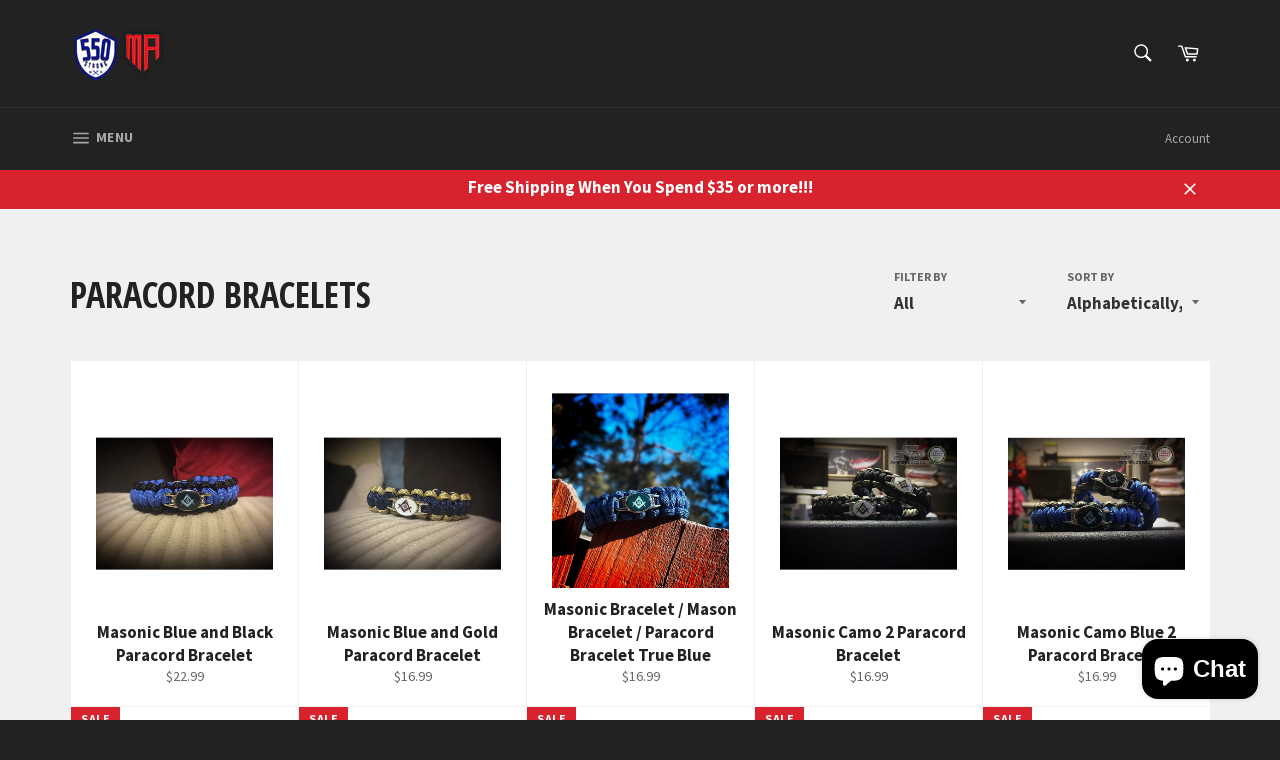

--- FILE ---
content_type: text/html; charset=utf-8
request_url: https://www.550strong.com/collections/paracord-bracelets
body_size: 40798
content:
<!doctype html>
<!--[if IE 9]> <html class="ie9 no-js" lang="en"> <![endif]-->
<!--[if (gt IE 9)|!(IE)]><!--> <html class="no-js" lang="en"> <!--<![endif]-->
<head>
<meta name="google-site-verification" content="bS5TbB9L0b0BNus5n8GKU8JANsHmsjbTvR6hIj6zUTg" /><!--Content in content_for_header -->
<!--LayoutHub-Embed--><link rel="stylesheet" type="text/css" href="data:text/css;base64," media="all">
<!--LH--><!--/LayoutHub-Embed--><meta name="facebook-domain-verification" content="zjosgtcu3ew65qr473i4kwqnu1tq01" />
  <meta name="p:domain_verify" content="a4f4b29092cbd103d22e5e269a54801e"/>

  <meta charset="utf-8">
  

 <!-- default to true --><!-- Contain template--><!-- setting name: pluginseo_pageTitleTruncateEnableForCollections-->
    <!-- setting value: true --><!-- pageTitleTemplate: Buy %%collection.title%% now - Gin and Tonic -->
  <!-- pageTitleToParse": Paracord Bracelets -->
  <!-- pageTitleTruncateApplicable: true -->

  <!-- pluginseo_pageTitleTemplateApplyToAll: true -->
  <!-- pageTitleTruncateApplicable: true --><!-- Custom page title: Yes --><title>Buy Paracord Bracelets now - Gin and Tonic | 550strong LLC</title> <!-- default to true --><!-- Contain template--><!-- setting name: pluginseo_metaDescriptionTruncateEnableForCollections-->
    <!-- setting value: true --><!-- metaDescriptionTemplate: %% collection.all_tags || take: '3' || join: ', ' || prepend_not_empty: 'Shop ' || append_not_empty: ' and more ' %%%% collection.title || escape %% at %% shop.name %% %% collection.description || strip_html || strip_newlines || escape || strip %% -->
  <!-- metaDescriptionToParse":  -->
  <!-- metaDescriptionTruncateApplicable: true -->

  <!-- pluginseo_metaDescriptionTemplateApplyToAll: true -->
  <!-- metaDescriptionTruncateApplicable: true --><!-- Yes --><meta name="description" content="Shop Alpha Phi Omega, army strong, Awareness and more Paracord Bracelets at 550strong LLC " /><script data-desc="seo-breadcrumb-list" type="application/ld+json">
{
  "@context": "http://schema.org",
  "@type": "BreadcrumbList",
  "itemListElement": [{
          "@type": "ListItem",
          "position": 1,
          "item": {
            "@id": "https://www.550strong.com/collections/paracord-bracelets",
            "name": "Paracord Bracelets"
          }
        }]
}
</script><script data-desc="seo-organization" type="application/ld+json">
  {
    "@context": "http://schema.org",
    "@type": "Organization",
    "@id": "https://www.550strong.com#organization",
    "name": "550strong LLC",
    "url": "https://www.550strong.com","logo": {
        "type": "ImageObject",
        "url": "https://www.550strong.com/cdn/shop/t/12/assets/pluginseo_structuredDataLogo_small.png?v=182473692750816280881704384676"
      },
      "image": "https://www.550strong.com/cdn/shop/t/12/assets/pluginseo_structuredDataLogo_small.png?v=182473692750816280881704384676","sameAs": []
  }
</script><script data-desc="seo-website" type="application/ld+json">
  {
    "@context": "http://schema.org",
    "@type": "WebSite",
    "name": "550strong LLC",
    "url": "https://www.550strong.com",
    "potentialAction": {
      "@type": "SearchAction",
      "target": "https://www.550strong.com/search?q={search_term_string}",
      "query-input": "required name=search_term_string"
    }
  }
</script><meta name="pluginseo" content="Plug in SEO Plus" data-ptf="s-te_co-ap" data-mdf="s-te_co" />

  <meta http-equiv="X-UA-Compatible" content="IE=edge,chrome=1">
  <meta name="viewport" content="width=device-width,initial-scale=1">
  <meta name="theme-color" content="#222222">

  
    <link rel="shortcut icon" href="//www.550strong.com/cdn/shop/files/550strong_Logo_v2_32x32.png?v=1745101459" type="image/png">
  

  <link rel="canonical" href="https://www.550strong.com/collections/paracord-bracelets">


  <!-- /snippets/social-meta-tags.liquid --><meta property="og:site_name" content="550strong LLC">
<meta property="og:url" content="https://www.550strong.com/collections/paracord-bracelets">
<meta property="og:title" content="Paracord Bracelets">
<meta property="og:type" content="website">
<meta property="og:description" content="Created Sept. 2012. 550 Strong, LLC establish to promote awareness, information, and education through our products. We want to help people spark a conversation">


<meta name="twitter:site" content="@550strong">
<meta name="twitter:card" content="summary_large_image">
<meta name="twitter:title" content="Paracord Bracelets">
<meta name="twitter:description" content="Created Sept. 2012. 550 Strong, LLC establish to promote awareness, information, and education through our products. We want to help people spark a conversation">


  <script>
    document.documentElement.className = document.documentElement.className.replace('no-js', 'js');
  </script>

  <link href="//www.550strong.com/cdn/shop/t/12/assets/theme.scss.css?v=83558169272709365001701115178" rel="stylesheet" type="text/css" media="all" />
  
  
  
  <link href="//fonts.googleapis.com/css?family=Source+Sans+Pro:400,700" rel="stylesheet" type="text/css" media="all" />


  
    
    
    <link href="//fonts.googleapis.com/css?family=Open+Sans+Condensed:400,700" rel="stylesheet" type="text/css" media="all" />
  



  <script>
    window.theme = window.theme || {};

    theme.strings = {
      stockAvailable: "1 available",
      addToCart: "Add to Cart",
      soldOut: "Sold Out",
      unavailable: "Unavailable",
      noStockAvailable: "The item could not be added to your cart because there are not enough in stock.",
      willNotShipUntil: "Will not ship until [date]",
      willBeInStockAfter: "Will be in stock after [date]",
      totalCartDiscount: "You're saving [savings]"
    };
  </script>

  <!--[if (gt IE 9)|!(IE)]><!--><script src="//www.550strong.com/cdn/shop/t/12/assets/lazysizes.min.js?v=37531750901115495291502026348" async="async"></script><!--<![endif]-->
  <!--[if lte IE 9]><script src="//www.550strong.com/cdn/shop/t/12/assets/lazysizes.min.js?v=37531750901115495291502026348"></script><![endif]-->

  

  <!--[if (gt IE 9)|!(IE)]><!--><script src="//www.550strong.com/cdn/shop/t/12/assets/vendor.js?v=106113801271224781871502026348" defer="defer"></script><!--<![endif]-->
  <!--[if lt IE 9]><script src="//www.550strong.com/cdn/shop/t/12/assets/vendor.js?v=106113801271224781871502026348"></script><![endif]-->

  

  <!--[if (gt IE 9)|!(IE)]><!--><script src="//www.550strong.com/cdn/shop/t/12/assets/theme.js?v=33018633053320918931502026348" defer="defer"></script><!--<![endif]-->
  <!--[if lte IE 9]><script src="//www.550strong.com/cdn/shop/t/12/assets/theme.js?v=33018633053320918931502026348"></script><![endif]-->

  <script>window.performance && window.performance.mark && window.performance.mark('shopify.content_for_header.start');</script><meta name="google-site-verification" content="bS5TbB9L0b0BNus5n8GKU8JANsHmsjbTvR6hIj6zUTg">
<meta name="google-site-verification" content="bS5TbB9L0b0BNus5n8GKU8JANsHmsjbTvR6hIj6zUTg">
<meta id="shopify-digital-wallet" name="shopify-digital-wallet" content="/13545739/digital_wallets/dialog">
<meta name="shopify-checkout-api-token" content="742da97fea8b3bc268d7ba8b977b070d">
<meta id="in-context-paypal-metadata" data-shop-id="13545739" data-venmo-supported="false" data-environment="production" data-locale="en_US" data-paypal-v4="true" data-currency="USD">
<link rel="alternate" type="application/atom+xml" title="Feed" href="/collections/paracord-bracelets.atom" />
<link rel="next" href="/collections/paracord-bracelets?page=2">
<link rel="alternate" type="application/json+oembed" href="https://www.550strong.com/collections/paracord-bracelets.oembed">
<script async="async" src="/checkouts/internal/preloads.js?locale=en-US"></script>
<link rel="preconnect" href="https://shop.app" crossorigin="anonymous">
<script async="async" src="https://shop.app/checkouts/internal/preloads.js?locale=en-US&shop_id=13545739" crossorigin="anonymous"></script>
<script id="apple-pay-shop-capabilities" type="application/json">{"shopId":13545739,"countryCode":"US","currencyCode":"USD","merchantCapabilities":["supports3DS"],"merchantId":"gid:\/\/shopify\/Shop\/13545739","merchantName":"550strong LLC","requiredBillingContactFields":["postalAddress","email"],"requiredShippingContactFields":["postalAddress","email"],"shippingType":"shipping","supportedNetworks":["visa","masterCard","amex","discover","elo","jcb"],"total":{"type":"pending","label":"550strong LLC","amount":"1.00"},"shopifyPaymentsEnabled":true,"supportsSubscriptions":true}</script>
<script id="shopify-features" type="application/json">{"accessToken":"742da97fea8b3bc268d7ba8b977b070d","betas":["rich-media-storefront-analytics"],"domain":"www.550strong.com","predictiveSearch":true,"shopId":13545739,"locale":"en"}</script>
<script>var Shopify = Shopify || {};
Shopify.shop = "550strong.myshopify.com";
Shopify.locale = "en";
Shopify.currency = {"active":"USD","rate":"1.0"};
Shopify.country = "US";
Shopify.theme = {"name":"Venture","id":173723395,"schema_name":"Venture","schema_version":"2.2.2","theme_store_id":775,"role":"main"};
Shopify.theme.handle = "null";
Shopify.theme.style = {"id":null,"handle":null};
Shopify.cdnHost = "www.550strong.com/cdn";
Shopify.routes = Shopify.routes || {};
Shopify.routes.root = "/";</script>
<script type="module">!function(o){(o.Shopify=o.Shopify||{}).modules=!0}(window);</script>
<script>!function(o){function n(){var o=[];function n(){o.push(Array.prototype.slice.apply(arguments))}return n.q=o,n}var t=o.Shopify=o.Shopify||{};t.loadFeatures=n(),t.autoloadFeatures=n()}(window);</script>
<script>
  window.ShopifyPay = window.ShopifyPay || {};
  window.ShopifyPay.apiHost = "shop.app\/pay";
  window.ShopifyPay.redirectState = null;
</script>
<script id="shop-js-analytics" type="application/json">{"pageType":"collection"}</script>
<script defer="defer" async type="module" src="//www.550strong.com/cdn/shopifycloud/shop-js/modules/v2/client.init-shop-cart-sync_C5BV16lS.en.esm.js"></script>
<script defer="defer" async type="module" src="//www.550strong.com/cdn/shopifycloud/shop-js/modules/v2/chunk.common_CygWptCX.esm.js"></script>
<script type="module">
  await import("//www.550strong.com/cdn/shopifycloud/shop-js/modules/v2/client.init-shop-cart-sync_C5BV16lS.en.esm.js");
await import("//www.550strong.com/cdn/shopifycloud/shop-js/modules/v2/chunk.common_CygWptCX.esm.js");

  window.Shopify.SignInWithShop?.initShopCartSync?.({"fedCMEnabled":true,"windoidEnabled":true});

</script>
<script>
  window.Shopify = window.Shopify || {};
  if (!window.Shopify.featureAssets) window.Shopify.featureAssets = {};
  window.Shopify.featureAssets['shop-js'] = {"shop-cart-sync":["modules/v2/client.shop-cart-sync_ZFArdW7E.en.esm.js","modules/v2/chunk.common_CygWptCX.esm.js"],"init-fed-cm":["modules/v2/client.init-fed-cm_CmiC4vf6.en.esm.js","modules/v2/chunk.common_CygWptCX.esm.js"],"shop-button":["modules/v2/client.shop-button_tlx5R9nI.en.esm.js","modules/v2/chunk.common_CygWptCX.esm.js"],"shop-cash-offers":["modules/v2/client.shop-cash-offers_DOA2yAJr.en.esm.js","modules/v2/chunk.common_CygWptCX.esm.js","modules/v2/chunk.modal_D71HUcav.esm.js"],"init-windoid":["modules/v2/client.init-windoid_sURxWdc1.en.esm.js","modules/v2/chunk.common_CygWptCX.esm.js"],"shop-toast-manager":["modules/v2/client.shop-toast-manager_ClPi3nE9.en.esm.js","modules/v2/chunk.common_CygWptCX.esm.js"],"init-shop-email-lookup-coordinator":["modules/v2/client.init-shop-email-lookup-coordinator_B8hsDcYM.en.esm.js","modules/v2/chunk.common_CygWptCX.esm.js"],"init-shop-cart-sync":["modules/v2/client.init-shop-cart-sync_C5BV16lS.en.esm.js","modules/v2/chunk.common_CygWptCX.esm.js"],"avatar":["modules/v2/client.avatar_BTnouDA3.en.esm.js"],"pay-button":["modules/v2/client.pay-button_FdsNuTd3.en.esm.js","modules/v2/chunk.common_CygWptCX.esm.js"],"init-customer-accounts":["modules/v2/client.init-customer-accounts_DxDtT_ad.en.esm.js","modules/v2/client.shop-login-button_C5VAVYt1.en.esm.js","modules/v2/chunk.common_CygWptCX.esm.js","modules/v2/chunk.modal_D71HUcav.esm.js"],"init-shop-for-new-customer-accounts":["modules/v2/client.init-shop-for-new-customer-accounts_ChsxoAhi.en.esm.js","modules/v2/client.shop-login-button_C5VAVYt1.en.esm.js","modules/v2/chunk.common_CygWptCX.esm.js","modules/v2/chunk.modal_D71HUcav.esm.js"],"shop-login-button":["modules/v2/client.shop-login-button_C5VAVYt1.en.esm.js","modules/v2/chunk.common_CygWptCX.esm.js","modules/v2/chunk.modal_D71HUcav.esm.js"],"init-customer-accounts-sign-up":["modules/v2/client.init-customer-accounts-sign-up_CPSyQ0Tj.en.esm.js","modules/v2/client.shop-login-button_C5VAVYt1.en.esm.js","modules/v2/chunk.common_CygWptCX.esm.js","modules/v2/chunk.modal_D71HUcav.esm.js"],"shop-follow-button":["modules/v2/client.shop-follow-button_Cva4Ekp9.en.esm.js","modules/v2/chunk.common_CygWptCX.esm.js","modules/v2/chunk.modal_D71HUcav.esm.js"],"checkout-modal":["modules/v2/client.checkout-modal_BPM8l0SH.en.esm.js","modules/v2/chunk.common_CygWptCX.esm.js","modules/v2/chunk.modal_D71HUcav.esm.js"],"lead-capture":["modules/v2/client.lead-capture_Bi8yE_yS.en.esm.js","modules/v2/chunk.common_CygWptCX.esm.js","modules/v2/chunk.modal_D71HUcav.esm.js"],"shop-login":["modules/v2/client.shop-login_D6lNrXab.en.esm.js","modules/v2/chunk.common_CygWptCX.esm.js","modules/v2/chunk.modal_D71HUcav.esm.js"],"payment-terms":["modules/v2/client.payment-terms_CZxnsJam.en.esm.js","modules/v2/chunk.common_CygWptCX.esm.js","modules/v2/chunk.modal_D71HUcav.esm.js"]};
</script>
<script>(function() {
  var isLoaded = false;
  function asyncLoad() {
    if (isLoaded) return;
    isLoaded = true;
    var urls = ["\/\/cdn.ywxi.net\/js\/partner-shopify.js?shop=550strong.myshopify.com","https:\/\/app.layouthub.com\/shopify\/layouthub.js?shop=550strong.myshopify.com","\/\/shopify.privy.com\/widget.js?shop=550strong.myshopify.com","\/\/cdn.shopify.com\/proxy\/c94abfc3933855bbbc060162d0722d85ff77eddc46119a609a4b146355972eb5\/api.goaffpro.com\/loader.js?shop=550strong.myshopify.com\u0026sp-cache-control=cHVibGljLCBtYXgtYWdlPTkwMA"];
    for (var i = 0; i < urls.length; i++) {
      var s = document.createElement('script');
      s.type = 'text/javascript';
      s.async = true;
      s.src = urls[i];
      var x = document.getElementsByTagName('script')[0];
      x.parentNode.insertBefore(s, x);
    }
  };
  if(window.attachEvent) {
    window.attachEvent('onload', asyncLoad);
  } else {
    window.addEventListener('load', asyncLoad, false);
  }
})();</script>
<script id="__st">var __st={"a":13545739,"offset":-18000,"reqid":"02481f6f-d0a6-41b4-83c5-d6c1d9b7ff10-1768753679","pageurl":"www.550strong.com\/collections\/paracord-bracelets","u":"4a9c0082065b","p":"collection","rtyp":"collection","rid":259094083};</script>
<script>window.ShopifyPaypalV4VisibilityTracking = true;</script>
<script id="captcha-bootstrap">!function(){'use strict';const t='contact',e='account',n='new_comment',o=[[t,t],['blogs',n],['comments',n],[t,'customer']],c=[[e,'customer_login'],[e,'guest_login'],[e,'recover_customer_password'],[e,'create_customer']],r=t=>t.map((([t,e])=>`form[action*='/${t}']:not([data-nocaptcha='true']) input[name='form_type'][value='${e}']`)).join(','),a=t=>()=>t?[...document.querySelectorAll(t)].map((t=>t.form)):[];function s(){const t=[...o],e=r(t);return a(e)}const i='password',u='form_key',d=['recaptcha-v3-token','g-recaptcha-response','h-captcha-response',i],f=()=>{try{return window.sessionStorage}catch{return}},m='__shopify_v',_=t=>t.elements[u];function p(t,e,n=!1){try{const o=window.sessionStorage,c=JSON.parse(o.getItem(e)),{data:r}=function(t){const{data:e,action:n}=t;return t[m]||n?{data:e,action:n}:{data:t,action:n}}(c);for(const[e,n]of Object.entries(r))t.elements[e]&&(t.elements[e].value=n);n&&o.removeItem(e)}catch(o){console.error('form repopulation failed',{error:o})}}const l='form_type',E='cptcha';function T(t){t.dataset[E]=!0}const w=window,h=w.document,L='Shopify',v='ce_forms',y='captcha';let A=!1;((t,e)=>{const n=(g='f06e6c50-85a8-45c8-87d0-21a2b65856fe',I='https://cdn.shopify.com/shopifycloud/storefront-forms-hcaptcha/ce_storefront_forms_captcha_hcaptcha.v1.5.2.iife.js',D={infoText:'Protected by hCaptcha',privacyText:'Privacy',termsText:'Terms'},(t,e,n)=>{const o=w[L][v],c=o.bindForm;if(c)return c(t,g,e,D).then(n);var r;o.q.push([[t,g,e,D],n]),r=I,A||(h.body.append(Object.assign(h.createElement('script'),{id:'captcha-provider',async:!0,src:r})),A=!0)});var g,I,D;w[L]=w[L]||{},w[L][v]=w[L][v]||{},w[L][v].q=[],w[L][y]=w[L][y]||{},w[L][y].protect=function(t,e){n(t,void 0,e),T(t)},Object.freeze(w[L][y]),function(t,e,n,w,h,L){const[v,y,A,g]=function(t,e,n){const i=e?o:[],u=t?c:[],d=[...i,...u],f=r(d),m=r(i),_=r(d.filter((([t,e])=>n.includes(e))));return[a(f),a(m),a(_),s()]}(w,h,L),I=t=>{const e=t.target;return e instanceof HTMLFormElement?e:e&&e.form},D=t=>v().includes(t);t.addEventListener('submit',(t=>{const e=I(t);if(!e)return;const n=D(e)&&!e.dataset.hcaptchaBound&&!e.dataset.recaptchaBound,o=_(e),c=g().includes(e)&&(!o||!o.value);(n||c)&&t.preventDefault(),c&&!n&&(function(t){try{if(!f())return;!function(t){const e=f();if(!e)return;const n=_(t);if(!n)return;const o=n.value;o&&e.removeItem(o)}(t);const e=Array.from(Array(32),(()=>Math.random().toString(36)[2])).join('');!function(t,e){_(t)||t.append(Object.assign(document.createElement('input'),{type:'hidden',name:u})),t.elements[u].value=e}(t,e),function(t,e){const n=f();if(!n)return;const o=[...t.querySelectorAll(`input[type='${i}']`)].map((({name:t})=>t)),c=[...d,...o],r={};for(const[a,s]of new FormData(t).entries())c.includes(a)||(r[a]=s);n.setItem(e,JSON.stringify({[m]:1,action:t.action,data:r}))}(t,e)}catch(e){console.error('failed to persist form',e)}}(e),e.submit())}));const S=(t,e)=>{t&&!t.dataset[E]&&(n(t,e.some((e=>e===t))),T(t))};for(const o of['focusin','change'])t.addEventListener(o,(t=>{const e=I(t);D(e)&&S(e,y())}));const B=e.get('form_key'),M=e.get(l),P=B&&M;t.addEventListener('DOMContentLoaded',(()=>{const t=y();if(P)for(const e of t)e.elements[l].value===M&&p(e,B);[...new Set([...A(),...v().filter((t=>'true'===t.dataset.shopifyCaptcha))])].forEach((e=>S(e,t)))}))}(h,new URLSearchParams(w.location.search),n,t,e,['guest_login'])})(!0,!0)}();</script>
<script integrity="sha256-4kQ18oKyAcykRKYeNunJcIwy7WH5gtpwJnB7kiuLZ1E=" data-source-attribution="shopify.loadfeatures" defer="defer" src="//www.550strong.com/cdn/shopifycloud/storefront/assets/storefront/load_feature-a0a9edcb.js" crossorigin="anonymous"></script>
<script crossorigin="anonymous" defer="defer" src="//www.550strong.com/cdn/shopifycloud/storefront/assets/shopify_pay/storefront-65b4c6d7.js?v=20250812"></script>
<script data-source-attribution="shopify.dynamic_checkout.dynamic.init">var Shopify=Shopify||{};Shopify.PaymentButton=Shopify.PaymentButton||{isStorefrontPortableWallets:!0,init:function(){window.Shopify.PaymentButton.init=function(){};var t=document.createElement("script");t.src="https://www.550strong.com/cdn/shopifycloud/portable-wallets/latest/portable-wallets.en.js",t.type="module",document.head.appendChild(t)}};
</script>
<script data-source-attribution="shopify.dynamic_checkout.buyer_consent">
  function portableWalletsHideBuyerConsent(e){var t=document.getElementById("shopify-buyer-consent"),n=document.getElementById("shopify-subscription-policy-button");t&&n&&(t.classList.add("hidden"),t.setAttribute("aria-hidden","true"),n.removeEventListener("click",e))}function portableWalletsShowBuyerConsent(e){var t=document.getElementById("shopify-buyer-consent"),n=document.getElementById("shopify-subscription-policy-button");t&&n&&(t.classList.remove("hidden"),t.removeAttribute("aria-hidden"),n.addEventListener("click",e))}window.Shopify?.PaymentButton&&(window.Shopify.PaymentButton.hideBuyerConsent=portableWalletsHideBuyerConsent,window.Shopify.PaymentButton.showBuyerConsent=portableWalletsShowBuyerConsent);
</script>
<script data-source-attribution="shopify.dynamic_checkout.cart.bootstrap">document.addEventListener("DOMContentLoaded",(function(){function t(){return document.querySelector("shopify-accelerated-checkout-cart, shopify-accelerated-checkout")}if(t())Shopify.PaymentButton.init();else{new MutationObserver((function(e,n){t()&&(Shopify.PaymentButton.init(),n.disconnect())})).observe(document.body,{childList:!0,subtree:!0})}}));
</script>
<link id="shopify-accelerated-checkout-styles" rel="stylesheet" media="screen" href="https://www.550strong.com/cdn/shopifycloud/portable-wallets/latest/accelerated-checkout-backwards-compat.css" crossorigin="anonymous">
<style id="shopify-accelerated-checkout-cart">
        #shopify-buyer-consent {
  margin-top: 1em;
  display: inline-block;
  width: 100%;
}

#shopify-buyer-consent.hidden {
  display: none;
}

#shopify-subscription-policy-button {
  background: none;
  border: none;
  padding: 0;
  text-decoration: underline;
  font-size: inherit;
  cursor: pointer;
}

#shopify-subscription-policy-button::before {
  box-shadow: none;
}

      </style>

<script>window.performance && window.performance.mark && window.performance.mark('shopify.content_for_header.end');</script>
<!-- BEGIN app block: shopify://apps/reputon-etsy-reviews/blocks/product-rating-snippet-embed/8df530b9-db50-44f9-a43b-c93c6bac56a9 -->


<!-- END app block --><!-- BEGIN app block: shopify://apps/judge-me-reviews/blocks/judgeme_core/61ccd3b1-a9f2-4160-9fe9-4fec8413e5d8 --><!-- Start of Judge.me Core -->






<link rel="dns-prefetch" href="https://cdnwidget.judge.me">
<link rel="dns-prefetch" href="https://cdn.judge.me">
<link rel="dns-prefetch" href="https://cdn1.judge.me">
<link rel="dns-prefetch" href="https://api.judge.me">

<script data-cfasync='false' class='jdgm-settings-script'>window.jdgmSettings={"pagination":5,"disable_web_reviews":false,"badge_no_review_text":"No reviews","badge_n_reviews_text":"{{ n }} review/reviews","hide_badge_preview_if_no_reviews":true,"badge_hide_text":false,"enforce_center_preview_badge":false,"widget_title":"Customer Reviews","widget_open_form_text":"Write a review","widget_close_form_text":"Cancel review","widget_refresh_page_text":"Refresh page","widget_summary_text":"Based on {{ number_of_reviews }} review/reviews","widget_no_review_text":"Be the first to write a review","widget_name_field_text":"Display name","widget_verified_name_field_text":"Verified Name (public)","widget_name_placeholder_text":"Display name","widget_required_field_error_text":"This field is required.","widget_email_field_text":"Email address","widget_verified_email_field_text":"Verified Email (private, can not be edited)","widget_email_placeholder_text":"Your email address","widget_email_field_error_text":"Please enter a valid email address.","widget_rating_field_text":"Rating","widget_review_title_field_text":"Review Title","widget_review_title_placeholder_text":"Give your review a title","widget_review_body_field_text":"Review content","widget_review_body_placeholder_text":"Start writing here...","widget_pictures_field_text":"Picture/Video (optional)","widget_submit_review_text":"Submit Review","widget_submit_verified_review_text":"Submit Verified Review","widget_submit_success_msg_with_auto_publish":"Thank you! Please refresh the page in a few moments to see your review. You can remove or edit your review by logging into \u003ca href='https://judge.me/login' target='_blank' rel='nofollow noopener'\u003eJudge.me\u003c/a\u003e","widget_submit_success_msg_no_auto_publish":"Thank you! Your review will be published as soon as it is approved by the shop admin. You can remove or edit your review by logging into \u003ca href='https://judge.me/login' target='_blank' rel='nofollow noopener'\u003eJudge.me\u003c/a\u003e","widget_show_default_reviews_out_of_total_text":"Showing {{ n_reviews_shown }} out of {{ n_reviews }} reviews.","widget_show_all_link_text":"Show all","widget_show_less_link_text":"Show less","widget_author_said_text":"{{ reviewer_name }} said:","widget_days_text":"{{ n }} days ago","widget_weeks_text":"{{ n }} week/weeks ago","widget_months_text":"{{ n }} month/months ago","widget_years_text":"{{ n }} year/years ago","widget_yesterday_text":"Yesterday","widget_today_text":"Today","widget_replied_text":"\u003e\u003e {{ shop_name }} replied:","widget_read_more_text":"Read more","widget_reviewer_name_as_initial":"","widget_rating_filter_color":"#fbcd0a","widget_rating_filter_see_all_text":"See all reviews","widget_sorting_most_recent_text":"Most Recent","widget_sorting_highest_rating_text":"Highest Rating","widget_sorting_lowest_rating_text":"Lowest Rating","widget_sorting_with_pictures_text":"Only Pictures","widget_sorting_most_helpful_text":"Most Helpful","widget_open_question_form_text":"Ask a question","widget_reviews_subtab_text":"Reviews","widget_questions_subtab_text":"Questions","widget_question_label_text":"Question","widget_answer_label_text":"Answer","widget_question_placeholder_text":"Write your question here","widget_submit_question_text":"Submit Question","widget_question_submit_success_text":"Thank you for your question! We will notify you once it gets answered.","verified_badge_text":"Verified","verified_badge_bg_color":"","verified_badge_text_color":"","verified_badge_placement":"left-of-reviewer-name","widget_review_max_height":"","widget_hide_border":false,"widget_social_share":false,"widget_thumb":false,"widget_review_location_show":false,"widget_location_format":"","all_reviews_include_out_of_store_products":true,"all_reviews_out_of_store_text":"(out of store)","all_reviews_pagination":100,"all_reviews_product_name_prefix_text":"about","enable_review_pictures":true,"enable_question_anwser":false,"widget_theme":"default","review_date_format":"mm/dd/yyyy","default_sort_method":"most-recent","widget_product_reviews_subtab_text":"Product Reviews","widget_shop_reviews_subtab_text":"Shop Reviews","widget_other_products_reviews_text":"Reviews for other products","widget_store_reviews_subtab_text":"Store reviews","widget_no_store_reviews_text":"This store hasn't received any reviews yet","widget_web_restriction_product_reviews_text":"This product hasn't received any reviews yet","widget_no_items_text":"No items found","widget_show_more_text":"Show more","widget_write_a_store_review_text":"Write a Store Review","widget_other_languages_heading":"Reviews in Other Languages","widget_translate_review_text":"Translate review to {{ language }}","widget_translating_review_text":"Translating...","widget_show_original_translation_text":"Show original ({{ language }})","widget_translate_review_failed_text":"Review couldn't be translated.","widget_translate_review_retry_text":"Retry","widget_translate_review_try_again_later_text":"Try again later","show_product_url_for_grouped_product":false,"widget_sorting_pictures_first_text":"Pictures First","show_pictures_on_all_rev_page_mobile":false,"show_pictures_on_all_rev_page_desktop":false,"floating_tab_hide_mobile_install_preference":false,"floating_tab_button_name":"★ Reviews","floating_tab_title":"Let customers speak for us","floating_tab_button_color":"","floating_tab_button_background_color":"","floating_tab_url":"","floating_tab_url_enabled":false,"floating_tab_tab_style":"text","all_reviews_text_badge_text":"Customers rate us {{ shop.metafields.judgeme.all_reviews_rating | round: 1 }}/5 based on {{ shop.metafields.judgeme.all_reviews_count }} reviews.","all_reviews_text_badge_text_branded_style":"{{ shop.metafields.judgeme.all_reviews_rating | round: 1 }} out of 5 stars based on {{ shop.metafields.judgeme.all_reviews_count }} reviews","is_all_reviews_text_badge_a_link":false,"show_stars_for_all_reviews_text_badge":false,"all_reviews_text_badge_url":"","all_reviews_text_style":"branded","all_reviews_text_color_style":"judgeme_brand_color","all_reviews_text_color":"#108474","all_reviews_text_show_jm_brand":true,"featured_carousel_show_header":true,"featured_carousel_title":"Let customers speak for us","testimonials_carousel_title":"Customers are saying","videos_carousel_title":"Real customer stories","cards_carousel_title":"Customers are saying","featured_carousel_count_text":"from {{ n }} reviews","featured_carousel_add_link_to_all_reviews_page":false,"featured_carousel_url":"","featured_carousel_show_images":true,"featured_carousel_autoslide_interval":5,"featured_carousel_arrows_on_the_sides":false,"featured_carousel_height":250,"featured_carousel_width":80,"featured_carousel_image_size":0,"featured_carousel_image_height":250,"featured_carousel_arrow_color":"#eeeeee","verified_count_badge_style":"branded","verified_count_badge_orientation":"horizontal","verified_count_badge_color_style":"judgeme_brand_color","verified_count_badge_color":"#108474","is_verified_count_badge_a_link":false,"verified_count_badge_url":"","verified_count_badge_show_jm_brand":true,"widget_rating_preset_default":5,"widget_first_sub_tab":"product-reviews","widget_show_histogram":true,"widget_histogram_use_custom_color":false,"widget_pagination_use_custom_color":false,"widget_star_use_custom_color":false,"widget_verified_badge_use_custom_color":false,"widget_write_review_use_custom_color":false,"picture_reminder_submit_button":"Upload Pictures","enable_review_videos":false,"mute_video_by_default":false,"widget_sorting_videos_first_text":"Videos First","widget_review_pending_text":"Pending","featured_carousel_items_for_large_screen":3,"social_share_options_order":"Facebook,Twitter","remove_microdata_snippet":false,"disable_json_ld":false,"enable_json_ld_products":false,"preview_badge_show_question_text":false,"preview_badge_no_question_text":"No questions","preview_badge_n_question_text":"{{ number_of_questions }} question/questions","qa_badge_show_icon":false,"qa_badge_position":"same-row","remove_judgeme_branding":false,"widget_add_search_bar":false,"widget_search_bar_placeholder":"Search","widget_sorting_verified_only_text":"Verified only","featured_carousel_theme":"default","featured_carousel_show_rating":true,"featured_carousel_show_title":true,"featured_carousel_show_body":true,"featured_carousel_show_date":false,"featured_carousel_show_reviewer":true,"featured_carousel_show_product":false,"featured_carousel_header_background_color":"#108474","featured_carousel_header_text_color":"#ffffff","featured_carousel_name_product_separator":"reviewed","featured_carousel_full_star_background":"#108474","featured_carousel_empty_star_background":"#dadada","featured_carousel_vertical_theme_background":"#f9fafb","featured_carousel_verified_badge_enable":true,"featured_carousel_verified_badge_color":"#108474","featured_carousel_border_style":"round","featured_carousel_review_line_length_limit":3,"featured_carousel_more_reviews_button_text":"Read more reviews","featured_carousel_view_product_button_text":"View product","all_reviews_page_load_reviews_on":"scroll","all_reviews_page_load_more_text":"Load More Reviews","disable_fb_tab_reviews":false,"enable_ajax_cdn_cache":false,"widget_advanced_speed_features":5,"widget_public_name_text":"displayed publicly like","default_reviewer_name":"John Smith","default_reviewer_name_has_non_latin":true,"widget_reviewer_anonymous":"Anonymous","medals_widget_title":"Judge.me Review Medals","medals_widget_background_color":"#f9fafb","medals_widget_position":"footer_all_pages","medals_widget_border_color":"#f9fafb","medals_widget_verified_text_position":"left","medals_widget_use_monochromatic_version":false,"medals_widget_elements_color":"#108474","show_reviewer_avatar":true,"widget_invalid_yt_video_url_error_text":"Not a YouTube video URL","widget_max_length_field_error_text":"Please enter no more than {0} characters.","widget_show_country_flag":false,"widget_show_collected_via_shop_app":true,"widget_verified_by_shop_badge_style":"light","widget_verified_by_shop_text":"Verified by Shop","widget_show_photo_gallery":false,"widget_load_with_code_splitting":true,"widget_ugc_install_preference":false,"widget_ugc_title":"Made by us, Shared by you","widget_ugc_subtitle":"Tag us to see your picture featured in our page","widget_ugc_arrows_color":"#ffffff","widget_ugc_primary_button_text":"Buy Now","widget_ugc_primary_button_background_color":"#108474","widget_ugc_primary_button_text_color":"#ffffff","widget_ugc_primary_button_border_width":"0","widget_ugc_primary_button_border_style":"none","widget_ugc_primary_button_border_color":"#108474","widget_ugc_primary_button_border_radius":"25","widget_ugc_secondary_button_text":"Load More","widget_ugc_secondary_button_background_color":"#ffffff","widget_ugc_secondary_button_text_color":"#108474","widget_ugc_secondary_button_border_width":"2","widget_ugc_secondary_button_border_style":"solid","widget_ugc_secondary_button_border_color":"#108474","widget_ugc_secondary_button_border_radius":"25","widget_ugc_reviews_button_text":"View Reviews","widget_ugc_reviews_button_background_color":"#ffffff","widget_ugc_reviews_button_text_color":"#108474","widget_ugc_reviews_button_border_width":"2","widget_ugc_reviews_button_border_style":"solid","widget_ugc_reviews_button_border_color":"#108474","widget_ugc_reviews_button_border_radius":"25","widget_ugc_reviews_button_link_to":"judgeme-reviews-page","widget_ugc_show_post_date":true,"widget_ugc_max_width":"800","widget_rating_metafield_value_type":true,"widget_primary_color":"#108474","widget_enable_secondary_color":false,"widget_secondary_color":"#edf5f5","widget_summary_average_rating_text":"{{ average_rating }} out of 5","widget_media_grid_title":"Customer photos \u0026 videos","widget_media_grid_see_more_text":"See more","widget_round_style":false,"widget_show_product_medals":true,"widget_verified_by_judgeme_text":"Verified by Judge.me","widget_show_store_medals":true,"widget_verified_by_judgeme_text_in_store_medals":"Verified by Judge.me","widget_media_field_exceed_quantity_message":"Sorry, we can only accept {{ max_media }} for one review.","widget_media_field_exceed_limit_message":"{{ file_name }} is too large, please select a {{ media_type }} less than {{ size_limit }}MB.","widget_review_submitted_text":"Review Submitted!","widget_question_submitted_text":"Question Submitted!","widget_close_form_text_question":"Cancel","widget_write_your_answer_here_text":"Write your answer here","widget_enabled_branded_link":true,"widget_show_collected_by_judgeme":true,"widget_reviewer_name_color":"","widget_write_review_text_color":"","widget_write_review_bg_color":"","widget_collected_by_judgeme_text":"collected by Judge.me","widget_pagination_type":"standard","widget_load_more_text":"Load More","widget_load_more_color":"#108474","widget_full_review_text":"Full Review","widget_read_more_reviews_text":"Read More Reviews","widget_read_questions_text":"Read Questions","widget_questions_and_answers_text":"Questions \u0026 Answers","widget_verified_by_text":"Verified by","widget_verified_text":"Verified","widget_number_of_reviews_text":"{{ number_of_reviews }} reviews","widget_back_button_text":"Back","widget_next_button_text":"Next","widget_custom_forms_filter_button":"Filters","custom_forms_style":"horizontal","widget_show_review_information":false,"how_reviews_are_collected":"How reviews are collected?","widget_show_review_keywords":false,"widget_gdpr_statement":"How we use your data: We'll only contact you about the review you left, and only if necessary. By submitting your review, you agree to Judge.me's \u003ca href='https://judge.me/terms' target='_blank' rel='nofollow noopener'\u003eterms\u003c/a\u003e, \u003ca href='https://judge.me/privacy' target='_blank' rel='nofollow noopener'\u003eprivacy\u003c/a\u003e and \u003ca href='https://judge.me/content-policy' target='_blank' rel='nofollow noopener'\u003econtent\u003c/a\u003e policies.","widget_multilingual_sorting_enabled":false,"widget_translate_review_content_enabled":false,"widget_translate_review_content_method":"manual","popup_widget_review_selection":"automatically_with_pictures","popup_widget_round_border_style":true,"popup_widget_show_title":true,"popup_widget_show_body":true,"popup_widget_show_reviewer":false,"popup_widget_show_product":true,"popup_widget_show_pictures":true,"popup_widget_use_review_picture":true,"popup_widget_show_on_home_page":true,"popup_widget_show_on_product_page":true,"popup_widget_show_on_collection_page":true,"popup_widget_show_on_cart_page":true,"popup_widget_position":"bottom_left","popup_widget_first_review_delay":5,"popup_widget_duration":5,"popup_widget_interval":5,"popup_widget_review_count":5,"popup_widget_hide_on_mobile":true,"review_snippet_widget_round_border_style":true,"review_snippet_widget_card_color":"#FFFFFF","review_snippet_widget_slider_arrows_background_color":"#FFFFFF","review_snippet_widget_slider_arrows_color":"#000000","review_snippet_widget_star_color":"#108474","show_product_variant":false,"all_reviews_product_variant_label_text":"Variant: ","widget_show_verified_branding":true,"widget_ai_summary_title":"Customers say","widget_ai_summary_disclaimer":"AI-powered review summary based on recent customer reviews","widget_show_ai_summary":false,"widget_show_ai_summary_bg":false,"widget_show_review_title_input":true,"redirect_reviewers_invited_via_email":"review_widget","request_store_review_after_product_review":false,"request_review_other_products_in_order":false,"review_form_color_scheme":"default","review_form_corner_style":"square","review_form_star_color":{},"review_form_text_color":"#333333","review_form_background_color":"#ffffff","review_form_field_background_color":"#fafafa","review_form_button_color":{},"review_form_button_text_color":"#ffffff","review_form_modal_overlay_color":"#000000","review_content_screen_title_text":"How would you rate this product?","review_content_introduction_text":"We would love it if you would share a bit about your experience.","store_review_form_title_text":"How would you rate this store?","store_review_form_introduction_text":"We would love it if you would share a bit about your experience.","show_review_guidance_text":true,"one_star_review_guidance_text":"Poor","five_star_review_guidance_text":"Great","customer_information_screen_title_text":"About you","customer_information_introduction_text":"Please tell us more about you.","custom_questions_screen_title_text":"Your experience in more detail","custom_questions_introduction_text":"Here are a few questions to help us understand more about your experience.","review_submitted_screen_title_text":"Thanks for your review!","review_submitted_screen_thank_you_text":"We are processing it and it will appear on the store soon.","review_submitted_screen_email_verification_text":"Please confirm your email by clicking the link we just sent you. This helps us keep reviews authentic.","review_submitted_request_store_review_text":"Would you like to share your experience of shopping with us?","review_submitted_review_other_products_text":"Would you like to review these products?","store_review_screen_title_text":"Would you like to share your experience of shopping with us?","store_review_introduction_text":"We value your feedback and use it to improve. Please share any thoughts or suggestions you have.","reviewer_media_screen_title_picture_text":"Share a picture","reviewer_media_introduction_picture_text":"Upload a photo to support your review.","reviewer_media_screen_title_video_text":"Share a video","reviewer_media_introduction_video_text":"Upload a video to support your review.","reviewer_media_screen_title_picture_or_video_text":"Share a picture or video","reviewer_media_introduction_picture_or_video_text":"Upload a photo or video to support your review.","reviewer_media_youtube_url_text":"Paste your Youtube URL here","advanced_settings_next_step_button_text":"Next","advanced_settings_close_review_button_text":"Close","modal_write_review_flow":false,"write_review_flow_required_text":"Required","write_review_flow_privacy_message_text":"We respect your privacy.","write_review_flow_anonymous_text":"Post review as anonymous","write_review_flow_visibility_text":"This won't be visible to other customers.","write_review_flow_multiple_selection_help_text":"Select as many as you like","write_review_flow_single_selection_help_text":"Select one option","write_review_flow_required_field_error_text":"This field is required","write_review_flow_invalid_email_error_text":"Please enter a valid email address","write_review_flow_max_length_error_text":"Max. {{ max_length }} characters.","write_review_flow_media_upload_text":"\u003cb\u003eClick to upload\u003c/b\u003e or drag and drop","write_review_flow_gdpr_statement":"We'll only contact you about your review if necessary. By submitting your review, you agree to our \u003ca href='https://judge.me/terms' target='_blank' rel='nofollow noopener'\u003eterms and conditions\u003c/a\u003e and \u003ca href='https://judge.me/privacy' target='_blank' rel='nofollow noopener'\u003eprivacy policy\u003c/a\u003e.","rating_only_reviews_enabled":false,"show_negative_reviews_help_screen":false,"new_review_flow_help_screen_rating_threshold":3,"negative_review_resolution_screen_title_text":"Tell us more","negative_review_resolution_text":"Your experience matters to us. If there were issues with your purchase, we're here to help. Feel free to reach out to us, we'd love the opportunity to make things right.","negative_review_resolution_button_text":"Contact us","negative_review_resolution_proceed_with_review_text":"Leave a review","negative_review_resolution_subject":"Issue with purchase from {{ shop_name }}.{{ order_name }}","preview_badge_collection_page_install_status":false,"widget_review_custom_css":"","preview_badge_custom_css":"","preview_badge_stars_count":"5-stars","featured_carousel_custom_css":"","floating_tab_custom_css":"","all_reviews_widget_custom_css":"","medals_widget_custom_css":"","verified_badge_custom_css":"","all_reviews_text_custom_css":"","transparency_badges_collected_via_store_invite":false,"transparency_badges_from_another_provider":false,"transparency_badges_collected_from_store_visitor":false,"transparency_badges_collected_by_verified_review_provider":false,"transparency_badges_earned_reward":false,"transparency_badges_collected_via_store_invite_text":"Review collected via store invitation","transparency_badges_from_another_provider_text":"Review collected from another provider","transparency_badges_collected_from_store_visitor_text":"Review collected from a store visitor","transparency_badges_written_in_google_text":"Review written in Google","transparency_badges_written_in_etsy_text":"Review written in Etsy","transparency_badges_written_in_shop_app_text":"Review written in Shop App","transparency_badges_earned_reward_text":"Review earned a reward for future purchase","product_review_widget_per_page":10,"widget_store_review_label_text":"Review about the store","checkout_comment_extension_title_on_product_page":"Customer Comments","checkout_comment_extension_num_latest_comment_show":5,"checkout_comment_extension_format":"name_and_timestamp","checkout_comment_customer_name":"last_initial","checkout_comment_comment_notification":true,"preview_badge_collection_page_install_preference":false,"preview_badge_home_page_install_preference":false,"preview_badge_product_page_install_preference":false,"review_widget_install_preference":"","review_carousel_install_preference":false,"floating_reviews_tab_install_preference":"none","verified_reviews_count_badge_install_preference":false,"all_reviews_text_install_preference":false,"review_widget_best_location":false,"judgeme_medals_install_preference":false,"review_widget_revamp_enabled":false,"review_widget_qna_enabled":false,"review_widget_header_theme":"minimal","review_widget_widget_title_enabled":true,"review_widget_header_text_size":"medium","review_widget_header_text_weight":"regular","review_widget_average_rating_style":"compact","review_widget_bar_chart_enabled":true,"review_widget_bar_chart_type":"numbers","review_widget_bar_chart_style":"standard","review_widget_expanded_media_gallery_enabled":false,"review_widget_reviews_section_theme":"standard","review_widget_image_style":"thumbnails","review_widget_review_image_ratio":"square","review_widget_stars_size":"medium","review_widget_verified_badge":"standard_text","review_widget_review_title_text_size":"medium","review_widget_review_text_size":"medium","review_widget_review_text_length":"medium","review_widget_number_of_columns_desktop":3,"review_widget_carousel_transition_speed":5,"review_widget_custom_questions_answers_display":"always","review_widget_button_text_color":"#FFFFFF","review_widget_text_color":"#000000","review_widget_lighter_text_color":"#7B7B7B","review_widget_corner_styling":"soft","review_widget_review_word_singular":"review","review_widget_review_word_plural":"reviews","review_widget_voting_label":"Helpful?","review_widget_shop_reply_label":"Reply from {{ shop_name }}:","review_widget_filters_title":"Filters","qna_widget_question_word_singular":"Question","qna_widget_question_word_plural":"Questions","qna_widget_answer_reply_label":"Answer from {{ answerer_name }}:","qna_content_screen_title_text":"Ask a question about this product","qna_widget_question_required_field_error_text":"Please enter your question.","qna_widget_flow_gdpr_statement":"We'll only contact you about your question if necessary. By submitting your question, you agree to our \u003ca href='https://judge.me/terms' target='_blank' rel='nofollow noopener'\u003eterms and conditions\u003c/a\u003e and \u003ca href='https://judge.me/privacy' target='_blank' rel='nofollow noopener'\u003eprivacy policy\u003c/a\u003e.","qna_widget_question_submitted_text":"Thanks for your question!","qna_widget_close_form_text_question":"Close","qna_widget_question_submit_success_text":"We’ll notify you by email when your question is answered.","all_reviews_widget_v2025_enabled":false,"all_reviews_widget_v2025_header_theme":"default","all_reviews_widget_v2025_widget_title_enabled":true,"all_reviews_widget_v2025_header_text_size":"medium","all_reviews_widget_v2025_header_text_weight":"regular","all_reviews_widget_v2025_average_rating_style":"compact","all_reviews_widget_v2025_bar_chart_enabled":true,"all_reviews_widget_v2025_bar_chart_type":"numbers","all_reviews_widget_v2025_bar_chart_style":"standard","all_reviews_widget_v2025_expanded_media_gallery_enabled":false,"all_reviews_widget_v2025_show_store_medals":true,"all_reviews_widget_v2025_show_photo_gallery":true,"all_reviews_widget_v2025_show_review_keywords":false,"all_reviews_widget_v2025_show_ai_summary":false,"all_reviews_widget_v2025_show_ai_summary_bg":false,"all_reviews_widget_v2025_add_search_bar":false,"all_reviews_widget_v2025_default_sort_method":"most-recent","all_reviews_widget_v2025_reviews_per_page":10,"all_reviews_widget_v2025_reviews_section_theme":"default","all_reviews_widget_v2025_image_style":"thumbnails","all_reviews_widget_v2025_review_image_ratio":"square","all_reviews_widget_v2025_stars_size":"medium","all_reviews_widget_v2025_verified_badge":"bold_badge","all_reviews_widget_v2025_review_title_text_size":"medium","all_reviews_widget_v2025_review_text_size":"medium","all_reviews_widget_v2025_review_text_length":"medium","all_reviews_widget_v2025_number_of_columns_desktop":3,"all_reviews_widget_v2025_carousel_transition_speed":5,"all_reviews_widget_v2025_custom_questions_answers_display":"always","all_reviews_widget_v2025_show_product_variant":false,"all_reviews_widget_v2025_show_reviewer_avatar":true,"all_reviews_widget_v2025_reviewer_name_as_initial":"","all_reviews_widget_v2025_review_location_show":false,"all_reviews_widget_v2025_location_format":"","all_reviews_widget_v2025_show_country_flag":false,"all_reviews_widget_v2025_verified_by_shop_badge_style":"light","all_reviews_widget_v2025_social_share":false,"all_reviews_widget_v2025_social_share_options_order":"Facebook,Twitter,LinkedIn,Pinterest","all_reviews_widget_v2025_pagination_type":"standard","all_reviews_widget_v2025_button_text_color":"#FFFFFF","all_reviews_widget_v2025_text_color":"#000000","all_reviews_widget_v2025_lighter_text_color":"#7B7B7B","all_reviews_widget_v2025_corner_styling":"soft","all_reviews_widget_v2025_title":"Customer reviews","all_reviews_widget_v2025_ai_summary_title":"Customers say about this store","all_reviews_widget_v2025_no_review_text":"Be the first to write a review","platform":"shopify","branding_url":"https://app.judge.me/reviews/stores/www.550strong.com","branding_text":"Powered by Judge.me","locale":"en","reply_name":"550strong LLC","widget_version":"3.0","footer":true,"autopublish":true,"review_dates":true,"enable_custom_form":false,"shop_use_review_site":true,"shop_locale":"en","enable_multi_locales_translations":false,"show_review_title_input":true,"review_verification_email_status":"always","can_be_branded":true,"reply_name_text":"550strong LLC"};</script> <style class='jdgm-settings-style'>.jdgm-xx{left:0}:root{--jdgm-primary-color: #108474;--jdgm-secondary-color: rgba(16,132,116,0.1);--jdgm-star-color: #108474;--jdgm-write-review-text-color: white;--jdgm-write-review-bg-color: #108474;--jdgm-paginate-color: #108474;--jdgm-border-radius: 0;--jdgm-reviewer-name-color: #108474}.jdgm-histogram__bar-content{background-color:#108474}.jdgm-rev[data-verified-buyer=true] .jdgm-rev__icon.jdgm-rev__icon:after,.jdgm-rev__buyer-badge.jdgm-rev__buyer-badge{color:white;background-color:#108474}.jdgm-review-widget--small .jdgm-gallery.jdgm-gallery .jdgm-gallery__thumbnail-link:nth-child(8) .jdgm-gallery__thumbnail-wrapper.jdgm-gallery__thumbnail-wrapper:before{content:"See more"}@media only screen and (min-width: 768px){.jdgm-gallery.jdgm-gallery .jdgm-gallery__thumbnail-link:nth-child(8) .jdgm-gallery__thumbnail-wrapper.jdgm-gallery__thumbnail-wrapper:before{content:"See more"}}.jdgm-prev-badge[data-average-rating='0.00']{display:none !important}.jdgm-author-all-initials{display:none !important}.jdgm-author-last-initial{display:none !important}.jdgm-rev-widg__title{visibility:hidden}.jdgm-rev-widg__summary-text{visibility:hidden}.jdgm-prev-badge__text{visibility:hidden}.jdgm-rev__prod-link-prefix:before{content:'about'}.jdgm-rev__variant-label:before{content:'Variant: '}.jdgm-rev__out-of-store-text:before{content:'(out of store)'}@media only screen and (min-width: 768px){.jdgm-rev__pics .jdgm-rev_all-rev-page-picture-separator,.jdgm-rev__pics .jdgm-rev__product-picture{display:none}}@media only screen and (max-width: 768px){.jdgm-rev__pics .jdgm-rev_all-rev-page-picture-separator,.jdgm-rev__pics .jdgm-rev__product-picture{display:none}}.jdgm-preview-badge[data-template="product"]{display:none !important}.jdgm-preview-badge[data-template="collection"]{display:none !important}.jdgm-preview-badge[data-template="index"]{display:none !important}.jdgm-review-widget[data-from-snippet="true"]{display:none !important}.jdgm-verified-count-badget[data-from-snippet="true"]{display:none !important}.jdgm-carousel-wrapper[data-from-snippet="true"]{display:none !important}.jdgm-all-reviews-text[data-from-snippet="true"]{display:none !important}.jdgm-medals-section[data-from-snippet="true"]{display:none !important}.jdgm-ugc-media-wrapper[data-from-snippet="true"]{display:none !important}.jdgm-rev__transparency-badge[data-badge-type="review_collected_via_store_invitation"]{display:none !important}.jdgm-rev__transparency-badge[data-badge-type="review_collected_from_another_provider"]{display:none !important}.jdgm-rev__transparency-badge[data-badge-type="review_collected_from_store_visitor"]{display:none !important}.jdgm-rev__transparency-badge[data-badge-type="review_written_in_etsy"]{display:none !important}.jdgm-rev__transparency-badge[data-badge-type="review_written_in_google_business"]{display:none !important}.jdgm-rev__transparency-badge[data-badge-type="review_written_in_shop_app"]{display:none !important}.jdgm-rev__transparency-badge[data-badge-type="review_earned_for_future_purchase"]{display:none !important}.jdgm-review-snippet-widget .jdgm-rev-snippet-widget__cards-container .jdgm-rev-snippet-card{border-radius:8px;background:#fff}.jdgm-review-snippet-widget .jdgm-rev-snippet-widget__cards-container .jdgm-rev-snippet-card__rev-rating .jdgm-star{color:#108474}.jdgm-review-snippet-widget .jdgm-rev-snippet-widget__prev-btn,.jdgm-review-snippet-widget .jdgm-rev-snippet-widget__next-btn{border-radius:50%;background:#fff}.jdgm-review-snippet-widget .jdgm-rev-snippet-widget__prev-btn>svg,.jdgm-review-snippet-widget .jdgm-rev-snippet-widget__next-btn>svg{fill:#000}.jdgm-full-rev-modal.rev-snippet-widget .jm-mfp-container .jm-mfp-content,.jdgm-full-rev-modal.rev-snippet-widget .jm-mfp-container .jdgm-full-rev__icon,.jdgm-full-rev-modal.rev-snippet-widget .jm-mfp-container .jdgm-full-rev__pic-img,.jdgm-full-rev-modal.rev-snippet-widget .jm-mfp-container .jdgm-full-rev__reply{border-radius:8px}.jdgm-full-rev-modal.rev-snippet-widget .jm-mfp-container .jdgm-full-rev[data-verified-buyer="true"] .jdgm-full-rev__icon::after{border-radius:8px}.jdgm-full-rev-modal.rev-snippet-widget .jm-mfp-container .jdgm-full-rev .jdgm-rev__buyer-badge{border-radius:calc( 8px / 2 )}.jdgm-full-rev-modal.rev-snippet-widget .jm-mfp-container .jdgm-full-rev .jdgm-full-rev__replier::before{content:'550strong LLC'}.jdgm-full-rev-modal.rev-snippet-widget .jm-mfp-container .jdgm-full-rev .jdgm-full-rev__product-button{border-radius:calc( 8px * 6 )}
</style> <style class='jdgm-settings-style'></style>

  
  
  
  <style class='jdgm-miracle-styles'>
  @-webkit-keyframes jdgm-spin{0%{-webkit-transform:rotate(0deg);-ms-transform:rotate(0deg);transform:rotate(0deg)}100%{-webkit-transform:rotate(359deg);-ms-transform:rotate(359deg);transform:rotate(359deg)}}@keyframes jdgm-spin{0%{-webkit-transform:rotate(0deg);-ms-transform:rotate(0deg);transform:rotate(0deg)}100%{-webkit-transform:rotate(359deg);-ms-transform:rotate(359deg);transform:rotate(359deg)}}@font-face{font-family:'JudgemeStar';src:url("[data-uri]") format("woff");font-weight:normal;font-style:normal}.jdgm-star{font-family:'JudgemeStar';display:inline !important;text-decoration:none !important;padding:0 4px 0 0 !important;margin:0 !important;font-weight:bold;opacity:1;-webkit-font-smoothing:antialiased;-moz-osx-font-smoothing:grayscale}.jdgm-star:hover{opacity:1}.jdgm-star:last-of-type{padding:0 !important}.jdgm-star.jdgm--on:before{content:"\e000"}.jdgm-star.jdgm--off:before{content:"\e001"}.jdgm-star.jdgm--half:before{content:"\e002"}.jdgm-widget *{margin:0;line-height:1.4;-webkit-box-sizing:border-box;-moz-box-sizing:border-box;box-sizing:border-box;-webkit-overflow-scrolling:touch}.jdgm-hidden{display:none !important;visibility:hidden !important}.jdgm-temp-hidden{display:none}.jdgm-spinner{width:40px;height:40px;margin:auto;border-radius:50%;border-top:2px solid #eee;border-right:2px solid #eee;border-bottom:2px solid #eee;border-left:2px solid #ccc;-webkit-animation:jdgm-spin 0.8s infinite linear;animation:jdgm-spin 0.8s infinite linear}.jdgm-prev-badge{display:block !important}

</style>


  
  
   


<script data-cfasync='false' class='jdgm-script'>
!function(e){window.jdgm=window.jdgm||{},jdgm.CDN_HOST="https://cdnwidget.judge.me/",jdgm.CDN_HOST_ALT="https://cdn2.judge.me/cdn/widget_frontend/",jdgm.API_HOST="https://api.judge.me/",jdgm.CDN_BASE_URL="https://cdn.shopify.com/extensions/019bc7fe-07a5-7fc5-85e3-4a4175980733/judgeme-extensions-296/assets/",
jdgm.docReady=function(d){(e.attachEvent?"complete"===e.readyState:"loading"!==e.readyState)?
setTimeout(d,0):e.addEventListener("DOMContentLoaded",d)},jdgm.loadCSS=function(d,t,o,a){
!o&&jdgm.loadCSS.requestedUrls.indexOf(d)>=0||(jdgm.loadCSS.requestedUrls.push(d),
(a=e.createElement("link")).rel="stylesheet",a.class="jdgm-stylesheet",a.media="nope!",
a.href=d,a.onload=function(){this.media="all",t&&setTimeout(t)},e.body.appendChild(a))},
jdgm.loadCSS.requestedUrls=[],jdgm.loadJS=function(e,d){var t=new XMLHttpRequest;
t.onreadystatechange=function(){4===t.readyState&&(Function(t.response)(),d&&d(t.response))},
t.open("GET",e),t.onerror=function(){if(e.indexOf(jdgm.CDN_HOST)===0&&jdgm.CDN_HOST_ALT!==jdgm.CDN_HOST){var f=e.replace(jdgm.CDN_HOST,jdgm.CDN_HOST_ALT);jdgm.loadJS(f,d)}},t.send()},jdgm.docReady((function(){(window.jdgmLoadCSS||e.querySelectorAll(
".jdgm-widget, .jdgm-all-reviews-page").length>0)&&(jdgmSettings.widget_load_with_code_splitting?
parseFloat(jdgmSettings.widget_version)>=3?jdgm.loadCSS(jdgm.CDN_HOST+"widget_v3/base.css"):
jdgm.loadCSS(jdgm.CDN_HOST+"widget/base.css"):jdgm.loadCSS(jdgm.CDN_HOST+"shopify_v2.css"),
jdgm.loadJS(jdgm.CDN_HOST+"loa"+"der.js"))}))}(document);
</script>
<noscript><link rel="stylesheet" type="text/css" media="all" href="https://cdnwidget.judge.me/shopify_v2.css"></noscript>

<!-- BEGIN app snippet: theme_fix_tags --><script>
  (function() {
    var jdgmThemeFixes = null;
    if (!jdgmThemeFixes) return;
    var thisThemeFix = jdgmThemeFixes[Shopify.theme.id];
    if (!thisThemeFix) return;

    if (thisThemeFix.html) {
      document.addEventListener("DOMContentLoaded", function() {
        var htmlDiv = document.createElement('div');
        htmlDiv.classList.add('jdgm-theme-fix-html');
        htmlDiv.innerHTML = thisThemeFix.html;
        document.body.append(htmlDiv);
      });
    };

    if (thisThemeFix.css) {
      var styleTag = document.createElement('style');
      styleTag.classList.add('jdgm-theme-fix-style');
      styleTag.innerHTML = thisThemeFix.css;
      document.head.append(styleTag);
    };

    if (thisThemeFix.js) {
      var scriptTag = document.createElement('script');
      scriptTag.classList.add('jdgm-theme-fix-script');
      scriptTag.innerHTML = thisThemeFix.js;
      document.head.append(scriptTag);
    };
  })();
</script>
<!-- END app snippet -->
<!-- End of Judge.me Core -->



<!-- END app block --><script src="https://cdn.shopify.com/extensions/cfc76123-b24f-4e9a-a1dc-585518796af7/forms-2294/assets/shopify-forms-loader.js" type="text/javascript" defer="defer"></script>
<script src="https://cdn.shopify.com/extensions/019bc7fe-07a5-7fc5-85e3-4a4175980733/judgeme-extensions-296/assets/loader.js" type="text/javascript" defer="defer"></script>
<script src="https://cdn.shopify.com/extensions/7bc9bb47-adfa-4267-963e-cadee5096caf/inbox-1252/assets/inbox-chat-loader.js" type="text/javascript" defer="defer"></script>
<meta property="og:image" content="https://cdn.shopify.com/s/files/1/1354/5739/files/550v2.png?v=1747241489" />
<meta property="og:image:secure_url" content="https://cdn.shopify.com/s/files/1/1354/5739/files/550v2.png?v=1747241489" />
<meta property="og:image:width" content="500" />
<meta property="og:image:height" content="500" />
<link href="https://monorail-edge.shopifysvc.com" rel="dns-prefetch">
<script>(function(){if ("sendBeacon" in navigator && "performance" in window) {try {var session_token_from_headers = performance.getEntriesByType('navigation')[0].serverTiming.find(x => x.name == '_s').description;} catch {var session_token_from_headers = undefined;}var session_cookie_matches = document.cookie.match(/_shopify_s=([^;]*)/);var session_token_from_cookie = session_cookie_matches && session_cookie_matches.length === 2 ? session_cookie_matches[1] : "";var session_token = session_token_from_headers || session_token_from_cookie || "";function handle_abandonment_event(e) {var entries = performance.getEntries().filter(function(entry) {return /monorail-edge.shopifysvc.com/.test(entry.name);});if (!window.abandonment_tracked && entries.length === 0) {window.abandonment_tracked = true;var currentMs = Date.now();var navigation_start = performance.timing.navigationStart;var payload = {shop_id: 13545739,url: window.location.href,navigation_start,duration: currentMs - navigation_start,session_token,page_type: "collection"};window.navigator.sendBeacon("https://monorail-edge.shopifysvc.com/v1/produce", JSON.stringify({schema_id: "online_store_buyer_site_abandonment/1.1",payload: payload,metadata: {event_created_at_ms: currentMs,event_sent_at_ms: currentMs}}));}}window.addEventListener('pagehide', handle_abandonment_event);}}());</script>
<script id="web-pixels-manager-setup">(function e(e,d,r,n,o){if(void 0===o&&(o={}),!Boolean(null===(a=null===(i=window.Shopify)||void 0===i?void 0:i.analytics)||void 0===a?void 0:a.replayQueue)){var i,a;window.Shopify=window.Shopify||{};var t=window.Shopify;t.analytics=t.analytics||{};var s=t.analytics;s.replayQueue=[],s.publish=function(e,d,r){return s.replayQueue.push([e,d,r]),!0};try{self.performance.mark("wpm:start")}catch(e){}var l=function(){var e={modern:/Edge?\/(1{2}[4-9]|1[2-9]\d|[2-9]\d{2}|\d{4,})\.\d+(\.\d+|)|Firefox\/(1{2}[4-9]|1[2-9]\d|[2-9]\d{2}|\d{4,})\.\d+(\.\d+|)|Chrom(ium|e)\/(9{2}|\d{3,})\.\d+(\.\d+|)|(Maci|X1{2}).+ Version\/(15\.\d+|(1[6-9]|[2-9]\d|\d{3,})\.\d+)([,.]\d+|)( \(\w+\)|)( Mobile\/\w+|) Safari\/|Chrome.+OPR\/(9{2}|\d{3,})\.\d+\.\d+|(CPU[ +]OS|iPhone[ +]OS|CPU[ +]iPhone|CPU IPhone OS|CPU iPad OS)[ +]+(15[._]\d+|(1[6-9]|[2-9]\d|\d{3,})[._]\d+)([._]\d+|)|Android:?[ /-](13[3-9]|1[4-9]\d|[2-9]\d{2}|\d{4,})(\.\d+|)(\.\d+|)|Android.+Firefox\/(13[5-9]|1[4-9]\d|[2-9]\d{2}|\d{4,})\.\d+(\.\d+|)|Android.+Chrom(ium|e)\/(13[3-9]|1[4-9]\d|[2-9]\d{2}|\d{4,})\.\d+(\.\d+|)|SamsungBrowser\/([2-9]\d|\d{3,})\.\d+/,legacy:/Edge?\/(1[6-9]|[2-9]\d|\d{3,})\.\d+(\.\d+|)|Firefox\/(5[4-9]|[6-9]\d|\d{3,})\.\d+(\.\d+|)|Chrom(ium|e)\/(5[1-9]|[6-9]\d|\d{3,})\.\d+(\.\d+|)([\d.]+$|.*Safari\/(?![\d.]+ Edge\/[\d.]+$))|(Maci|X1{2}).+ Version\/(10\.\d+|(1[1-9]|[2-9]\d|\d{3,})\.\d+)([,.]\d+|)( \(\w+\)|)( Mobile\/\w+|) Safari\/|Chrome.+OPR\/(3[89]|[4-9]\d|\d{3,})\.\d+\.\d+|(CPU[ +]OS|iPhone[ +]OS|CPU[ +]iPhone|CPU IPhone OS|CPU iPad OS)[ +]+(10[._]\d+|(1[1-9]|[2-9]\d|\d{3,})[._]\d+)([._]\d+|)|Android:?[ /-](13[3-9]|1[4-9]\d|[2-9]\d{2}|\d{4,})(\.\d+|)(\.\d+|)|Mobile Safari.+OPR\/([89]\d|\d{3,})\.\d+\.\d+|Android.+Firefox\/(13[5-9]|1[4-9]\d|[2-9]\d{2}|\d{4,})\.\d+(\.\d+|)|Android.+Chrom(ium|e)\/(13[3-9]|1[4-9]\d|[2-9]\d{2}|\d{4,})\.\d+(\.\d+|)|Android.+(UC? ?Browser|UCWEB|U3)[ /]?(15\.([5-9]|\d{2,})|(1[6-9]|[2-9]\d|\d{3,})\.\d+)\.\d+|SamsungBrowser\/(5\.\d+|([6-9]|\d{2,})\.\d+)|Android.+MQ{2}Browser\/(14(\.(9|\d{2,})|)|(1[5-9]|[2-9]\d|\d{3,})(\.\d+|))(\.\d+|)|K[Aa][Ii]OS\/(3\.\d+|([4-9]|\d{2,})\.\d+)(\.\d+|)/},d=e.modern,r=e.legacy,n=navigator.userAgent;return n.match(d)?"modern":n.match(r)?"legacy":"unknown"}(),u="modern"===l?"modern":"legacy",c=(null!=n?n:{modern:"",legacy:""})[u],f=function(e){return[e.baseUrl,"/wpm","/b",e.hashVersion,"modern"===e.buildTarget?"m":"l",".js"].join("")}({baseUrl:d,hashVersion:r,buildTarget:u}),m=function(e){var d=e.version,r=e.bundleTarget,n=e.surface,o=e.pageUrl,i=e.monorailEndpoint;return{emit:function(e){var a=e.status,t=e.errorMsg,s=(new Date).getTime(),l=JSON.stringify({metadata:{event_sent_at_ms:s},events:[{schema_id:"web_pixels_manager_load/3.1",payload:{version:d,bundle_target:r,page_url:o,status:a,surface:n,error_msg:t},metadata:{event_created_at_ms:s}}]});if(!i)return console&&console.warn&&console.warn("[Web Pixels Manager] No Monorail endpoint provided, skipping logging."),!1;try{return self.navigator.sendBeacon.bind(self.navigator)(i,l)}catch(e){}var u=new XMLHttpRequest;try{return u.open("POST",i,!0),u.setRequestHeader("Content-Type","text/plain"),u.send(l),!0}catch(e){return console&&console.warn&&console.warn("[Web Pixels Manager] Got an unhandled error while logging to Monorail."),!1}}}}({version:r,bundleTarget:l,surface:e.surface,pageUrl:self.location.href,monorailEndpoint:e.monorailEndpoint});try{o.browserTarget=l,function(e){var d=e.src,r=e.async,n=void 0===r||r,o=e.onload,i=e.onerror,a=e.sri,t=e.scriptDataAttributes,s=void 0===t?{}:t,l=document.createElement("script"),u=document.querySelector("head"),c=document.querySelector("body");if(l.async=n,l.src=d,a&&(l.integrity=a,l.crossOrigin="anonymous"),s)for(var f in s)if(Object.prototype.hasOwnProperty.call(s,f))try{l.dataset[f]=s[f]}catch(e){}if(o&&l.addEventListener("load",o),i&&l.addEventListener("error",i),u)u.appendChild(l);else{if(!c)throw new Error("Did not find a head or body element to append the script");c.appendChild(l)}}({src:f,async:!0,onload:function(){if(!function(){var e,d;return Boolean(null===(d=null===(e=window.Shopify)||void 0===e?void 0:e.analytics)||void 0===d?void 0:d.initialized)}()){var d=window.webPixelsManager.init(e)||void 0;if(d){var r=window.Shopify.analytics;r.replayQueue.forEach((function(e){var r=e[0],n=e[1],o=e[2];d.publishCustomEvent(r,n,o)})),r.replayQueue=[],r.publish=d.publishCustomEvent,r.visitor=d.visitor,r.initialized=!0}}},onerror:function(){return m.emit({status:"failed",errorMsg:"".concat(f," has failed to load")})},sri:function(e){var d=/^sha384-[A-Za-z0-9+/=]+$/;return"string"==typeof e&&d.test(e)}(c)?c:"",scriptDataAttributes:o}),m.emit({status:"loading"})}catch(e){m.emit({status:"failed",errorMsg:(null==e?void 0:e.message)||"Unknown error"})}}})({shopId: 13545739,storefrontBaseUrl: "https://www.550strong.com",extensionsBaseUrl: "https://extensions.shopifycdn.com/cdn/shopifycloud/web-pixels-manager",monorailEndpoint: "https://monorail-edge.shopifysvc.com/unstable/produce_batch",surface: "storefront-renderer",enabledBetaFlags: ["2dca8a86"],webPixelsConfigList: [{"id":"1668645165","configuration":"{\"storeIdentity\":\"550strong.myshopify.com\",\"baseURL\":\"https:\\\/\\\/api.printful.com\\\/shopify-pixels\"}","eventPayloadVersion":"v1","runtimeContext":"STRICT","scriptVersion":"74f275712857ab41bea9d998dcb2f9da","type":"APP","apiClientId":156624,"privacyPurposes":["ANALYTICS","MARKETING","SALE_OF_DATA"],"dataSharingAdjustments":{"protectedCustomerApprovalScopes":["read_customer_address","read_customer_email","read_customer_name","read_customer_personal_data","read_customer_phone"]}},{"id":"1315569965","configuration":"{\"webPixelName\":\"Judge.me\"}","eventPayloadVersion":"v1","runtimeContext":"STRICT","scriptVersion":"34ad157958823915625854214640f0bf","type":"APP","apiClientId":683015,"privacyPurposes":["ANALYTICS"],"dataSharingAdjustments":{"protectedCustomerApprovalScopes":["read_customer_email","read_customer_name","read_customer_personal_data","read_customer_phone"]}},{"id":"1227718957","configuration":"{\"shop\":\"550strong.myshopify.com\",\"cookie_duration\":\"2592000\"}","eventPayloadVersion":"v1","runtimeContext":"STRICT","scriptVersion":"a2e7513c3708f34b1f617d7ce88f9697","type":"APP","apiClientId":2744533,"privacyPurposes":["ANALYTICS","MARKETING"],"dataSharingAdjustments":{"protectedCustomerApprovalScopes":["read_customer_address","read_customer_email","read_customer_name","read_customer_personal_data","read_customer_phone"]}},{"id":"770015533","configuration":"{\"config\":\"{\\\"pixel_id\\\":\\\"G-ES0QHSLCX8\\\",\\\"target_country\\\":\\\"US\\\",\\\"gtag_events\\\":[{\\\"type\\\":\\\"begin_checkout\\\",\\\"action_label\\\":\\\"G-ES0QHSLCX8\\\"},{\\\"type\\\":\\\"search\\\",\\\"action_label\\\":\\\"G-ES0QHSLCX8\\\"},{\\\"type\\\":\\\"view_item\\\",\\\"action_label\\\":[\\\"G-ES0QHSLCX8\\\",\\\"MC-D0EYS1MHL3\\\"]},{\\\"type\\\":\\\"purchase\\\",\\\"action_label\\\":[\\\"G-ES0QHSLCX8\\\",\\\"MC-D0EYS1MHL3\\\"]},{\\\"type\\\":\\\"page_view\\\",\\\"action_label\\\":[\\\"G-ES0QHSLCX8\\\",\\\"MC-D0EYS1MHL3\\\"]},{\\\"type\\\":\\\"add_payment_info\\\",\\\"action_label\\\":\\\"G-ES0QHSLCX8\\\"},{\\\"type\\\":\\\"add_to_cart\\\",\\\"action_label\\\":\\\"G-ES0QHSLCX8\\\"}],\\\"enable_monitoring_mode\\\":false}\"}","eventPayloadVersion":"v1","runtimeContext":"OPEN","scriptVersion":"b2a88bafab3e21179ed38636efcd8a93","type":"APP","apiClientId":1780363,"privacyPurposes":[],"dataSharingAdjustments":{"protectedCustomerApprovalScopes":["read_customer_address","read_customer_email","read_customer_name","read_customer_personal_data","read_customer_phone"]}},{"id":"344654125","configuration":"{\"pixel_id\":\"963134540460292\",\"pixel_type\":\"facebook_pixel\",\"metaapp_system_user_token\":\"-\"}","eventPayloadVersion":"v1","runtimeContext":"OPEN","scriptVersion":"ca16bc87fe92b6042fbaa3acc2fbdaa6","type":"APP","apiClientId":2329312,"privacyPurposes":["ANALYTICS","MARKETING","SALE_OF_DATA"],"dataSharingAdjustments":{"protectedCustomerApprovalScopes":["read_customer_address","read_customer_email","read_customer_name","read_customer_personal_data","read_customer_phone"]}},{"id":"shopify-app-pixel","configuration":"{}","eventPayloadVersion":"v1","runtimeContext":"STRICT","scriptVersion":"0450","apiClientId":"shopify-pixel","type":"APP","privacyPurposes":["ANALYTICS","MARKETING"]},{"id":"shopify-custom-pixel","eventPayloadVersion":"v1","runtimeContext":"LAX","scriptVersion":"0450","apiClientId":"shopify-pixel","type":"CUSTOM","privacyPurposes":["ANALYTICS","MARKETING"]}],isMerchantRequest: false,initData: {"shop":{"name":"550strong LLC","paymentSettings":{"currencyCode":"USD"},"myshopifyDomain":"550strong.myshopify.com","countryCode":"US","storefrontUrl":"https:\/\/www.550strong.com"},"customer":null,"cart":null,"checkout":null,"productVariants":[],"purchasingCompany":null},},"https://www.550strong.com/cdn","fcfee988w5aeb613cpc8e4bc33m6693e112",{"modern":"","legacy":""},{"shopId":"13545739","storefrontBaseUrl":"https:\/\/www.550strong.com","extensionBaseUrl":"https:\/\/extensions.shopifycdn.com\/cdn\/shopifycloud\/web-pixels-manager","surface":"storefront-renderer","enabledBetaFlags":"[\"2dca8a86\"]","isMerchantRequest":"false","hashVersion":"fcfee988w5aeb613cpc8e4bc33m6693e112","publish":"custom","events":"[[\"page_viewed\",{}],[\"collection_viewed\",{\"collection\":{\"id\":\"259094083\",\"title\":\"Paracord Bracelets\",\"productVariants\":[{\"price\":{\"amount\":22.99,\"currencyCode\":\"USD\"},\"product\":{\"title\":\"Masonic Blue and Black Paracord Bracelet\",\"vendor\":\"550strong\",\"id\":\"9125505335597\",\"untranslatedTitle\":\"Masonic Blue and Black Paracord Bracelet\",\"url\":\"\/products\/masonic-blue-and-black-paracord-bracelet\",\"type\":\"\"},\"id\":\"47968443957549\",\"image\":{\"src\":\"\/\/www.550strong.com\/cdn\/shop\/products\/il_fullxfull.1331345688_m1ba.jpg?v=1706569131\"},\"sku\":\"550-6597-MAS-S-B\",\"title\":\"S\",\"untranslatedTitle\":\"S\"},{\"price\":{\"amount\":16.99,\"currencyCode\":\"USD\"},\"product\":{\"title\":\"Masonic Blue and Gold Paracord Bracelet\",\"vendor\":\"550strong\",\"id\":\"9125505466669\",\"untranslatedTitle\":\"Masonic Blue and Gold Paracord Bracelet\",\"url\":\"\/products\/masonic-blue-and-gold-paracord-bracelet\",\"type\":\"\"},\"id\":\"47968444514605\",\"image\":{\"src\":\"\/\/www.550strong.com\/cdn\/shop\/products\/il_fullxfull.1331349314_88xk.jpg?v=1706569141\"},\"sku\":\"550-6601-MAS-S-B\",\"title\":\"S\",\"untranslatedTitle\":\"S\"},{\"price\":{\"amount\":16.99,\"currencyCode\":\"USD\"},\"product\":{\"title\":\"Masonic Bracelet \/ Mason Bracelet \/ Paracord Bracelet True Blue\",\"vendor\":\"550strong\",\"id\":\"9125505007917\",\"untranslatedTitle\":\"Masonic Bracelet \/ Mason Bracelet \/ Paracord Bracelet True Blue\",\"url\":\"\/products\/masonic-bracelet-mason-bracelet-paracord-bracelet-true-blue\",\"type\":\"\"},\"id\":\"47968442646829\",\"image\":{\"src\":\"\/\/www.550strong.com\/cdn\/shop\/products\/il_fullxfull.4752953487_1gju.jpg?v=1706569108\"},\"sku\":\"550-6605-MAS-S-B\",\"title\":\"S\",\"untranslatedTitle\":\"S\"},{\"price\":{\"amount\":16.99,\"currencyCode\":\"USD\"},\"product\":{\"title\":\"Masonic Camo 2 Paracord Bracelet\",\"vendor\":\"550strong\",\"id\":\"9125505761581\",\"untranslatedTitle\":\"Masonic Camo 2 Paracord Bracelet\",\"url\":\"\/products\/masonic-camo-2-paracord-bracelet\",\"type\":\"\"},\"id\":\"47968445727021\",\"image\":{\"src\":\"\/\/www.550strong.com\/cdn\/shop\/products\/il_fullxfull.1574167181_b0l3.jpg?v=1706569153\"},\"sku\":\"550-6609-MAS-S-CAM-B\",\"title\":\"S \/ Camo\/Black\",\"untranslatedTitle\":\"S \/ Camo\/Black\"},{\"price\":{\"amount\":16.99,\"currencyCode\":\"USD\"},\"product\":{\"title\":\"Masonic Camo Blue 2 Paracord Bracelet\",\"vendor\":\"550strong\",\"id\":\"9125505401133\",\"untranslatedTitle\":\"Masonic Camo Blue 2 Paracord Bracelet\",\"url\":\"\/products\/masonic-camo-blue-2-paracord-bracelet\",\"type\":\"\"},\"id\":\"47968444317997\",\"image\":{\"src\":\"\/\/www.550strong.com\/cdn\/shop\/products\/il_fullxfull.1574168477_1wed.jpg?v=1706569137\"},\"sku\":\"550-6617-MAS-S-B\",\"title\":\"S\",\"untranslatedTitle\":\"S\"},{\"price\":{\"amount\":23.99,\"currencyCode\":\"USD\"},\"product\":{\"title\":\"Paracord - Alpha Phi Omega (APO)\",\"vendor\":\"550strong\",\"id\":\"7386533827\",\"untranslatedTitle\":\"Paracord - Alpha Phi Omega (APO)\",\"url\":\"\/products\/paracord-alpha-pi-omega\",\"type\":\"Paracord Bracelet\"},\"id\":\"23159746499\",\"image\":{\"src\":\"\/\/www.550strong.com\/cdn\/shop\/products\/IMG_4939.JPG?v=1527305208\"},\"sku\":\"550-1937-PAR-S65-FRAT\",\"title\":\"S (6.5 - 6.9)\",\"untranslatedTitle\":\"S (6.5 - 6.9)\"},{\"price\":{\"amount\":23.99,\"currencyCode\":\"USD\"},\"product\":{\"title\":\"Paracord - Kappa Kappa Psi\",\"vendor\":\"550strong\",\"id\":\"7396584387\",\"untranslatedTitle\":\"Paracord - Kappa Kappa Psi\",\"url\":\"\/products\/paracord-kappa-kappa-psi\",\"type\":\"Paracord Bracelet\"},\"id\":\"23200146115\",\"image\":{\"src\":\"\/\/www.550strong.com\/cdn\/shop\/products\/2015-05-28_21.10.51.jpg?v=1527305209\"},\"sku\":\"550-1942-PAR-S65-FRAT\",\"title\":\"S (6.5 - 6.9)\",\"untranslatedTitle\":\"S (6.5 - 6.9)\"},{\"price\":{\"amount\":23.99,\"currencyCode\":\"USD\"},\"product\":{\"title\":\"Paracord - Kappa Kappa Psi (Blue and White)\",\"vendor\":\"550strong\",\"id\":\"10741556739\",\"untranslatedTitle\":\"Paracord - Kappa Kappa Psi (Blue and White)\",\"url\":\"\/products\/paracord-kappa-kappa-psi-blue-and-white\",\"type\":\"Paracord Bracelet\"},\"id\":\"43053335811\",\"image\":{\"src\":\"\/\/www.550strong.com\/cdn\/shop\/products\/2017-02-09_20.50.42.jpg?v=1527305209\"},\"sku\":\"550-1947-PAR-S65-FRAT\",\"title\":\"S (6.5 - 6.9)\",\"untranslatedTitle\":\"S (6.5 - 6.9)\"},{\"price\":{\"amount\":21.99,\"currencyCode\":\"USD\"},\"product\":{\"title\":\"Paracord - Lupus Awareness Heart Bracelet\",\"vendor\":\"550strong\",\"id\":\"10394613507\",\"untranslatedTitle\":\"Paracord - Lupus Awareness Heart Bracelet\",\"url\":\"\/products\/paracord-lupus-awareness-heart-bracelet\",\"type\":\"Paracord Bracelet\"},\"id\":\"39591174147\",\"image\":{\"src\":\"\/\/www.550strong.com\/cdn\/shop\/products\/2015-06-11_22.49.19.jpg?v=1527305210\"},\"sku\":\"550_PARAC_39_X5_S (_.9)_HEAR\",\"title\":\"S (6.5 - 6.9) \/ Heart Charm\",\"untranslatedTitle\":\"S (6.5 - 6.9) \/ Heart Charm\"},{\"price\":{\"amount\":21.99,\"currencyCode\":\"USD\"},\"product\":{\"title\":\"Paracord - Masonic Bracelet (Black and Blue)\",\"vendor\":\"550strong\",\"id\":\"9405703043\",\"untranslatedTitle\":\"Paracord - Masonic Bracelet (Black and Blue)\",\"url\":\"\/products\/paracord-masonic-bracelet-black-and-blue\",\"type\":\"Paracord Bracelet\"},\"id\":\"33847543235\",\"image\":{\"src\":\"\/\/www.550strong.com\/cdn\/shop\/products\/2017-01-03_11.27.44.jpg?v=1527305210\"},\"sku\":\"550-1952-PAR-S65-FRAT\",\"title\":\"S (6.5 - 6.9)\",\"untranslatedTitle\":\"S (6.5 - 6.9)\"},{\"price\":{\"amount\":21.99,\"currencyCode\":\"USD\"},\"product\":{\"title\":\"Paracord - Masonic Bracelet (Black and Camo)\",\"vendor\":\"550strong\",\"id\":\"371567296552\",\"untranslatedTitle\":\"Paracord - Masonic Bracelet (Black and Camo)\",\"url\":\"\/products\/paracord-masonic-bracelet-black-and-camo\",\"type\":\"Paracord Bracelet\"},\"id\":\"3366018711592\",\"image\":{\"src\":\"\/\/www.550strong.com\/cdn\/shop\/products\/2015-12-17_16.10.40.jpg?v=1540136011\"},\"sku\":\"550-1957-PAR-S65-FRAT\",\"title\":\"S (6.5 - 6.9)\",\"untranslatedTitle\":\"S (6.5 - 6.9)\"},{\"price\":{\"amount\":21.99,\"currencyCode\":\"USD\"},\"product\":{\"title\":\"Paracord - Masonic Bracelet (Black and Camo) II\",\"vendor\":\"550strong\",\"id\":\"1476936007789\",\"untranslatedTitle\":\"Paracord - Masonic Bracelet (Black and Camo) II\",\"url\":\"\/products\/paracord-masonic-bracelet-black-and-camo-ii\",\"type\":\"Paracord Bracelet\"},\"id\":\"13714837307501\",\"image\":{\"src\":\"\/\/www.550strong.com\/cdn\/shop\/products\/2018-06-06_13.44.51.jpg?v=1540006159\"},\"sku\":\"550-1962-PAR-S65-FRAT\",\"title\":\"S (6.5 - 6.9)\",\"untranslatedTitle\":\"S (6.5 - 6.9)\"},{\"price\":{\"amount\":21.99,\"currencyCode\":\"USD\"},\"product\":{\"title\":\"Paracord - Masonic Bracelet (Black and Gold)\",\"vendor\":\"550strong\",\"id\":\"8756743747\",\"untranslatedTitle\":\"Paracord - Masonic Bracelet (Black and Gold)\",\"url\":\"\/products\/paracord-masonic-bracelet-black-and-gold\",\"type\":\"Paracord Bracelet\"},\"id\":\"29646820163\",\"image\":{\"src\":\"\/\/www.550strong.com\/cdn\/shop\/products\/temp.1211492ea511877e5937.jpg?v=1527305211\"},\"sku\":\"550-1967-PAR-S65-BLA-FRAT\",\"title\":\"S (6.5 - 6.9) \/ Black and Gold\",\"untranslatedTitle\":\"S (6.5 - 6.9) \/ Black and Gold\"},{\"price\":{\"amount\":21.99,\"currencyCode\":\"USD\"},\"product\":{\"title\":\"Paracord - Masonic Bracelet (Black)\",\"vendor\":\"550strong\",\"id\":\"1476936695917\",\"untranslatedTitle\":\"Paracord - Masonic Bracelet (Black)\",\"url\":\"\/products\/paracord-masonic-bracelet-black\",\"type\":\"Paracord Bracelet\"},\"id\":\"13714841206893\",\"image\":{\"src\":\"\/\/www.550strong.com\/cdn\/shop\/products\/2016-02-15_22.06.25.jpg?v=1540006160\"},\"sku\":\"550-1972-PAR-S65-FRAT\",\"title\":\"S (6.5 - 6.9)\",\"untranslatedTitle\":\"S (6.5 - 6.9)\"},{\"price\":{\"amount\":21.99,\"currencyCode\":\"USD\"},\"product\":{\"title\":\"Paracord - Masonic Bracelet (Blue and Camo) II\",\"vendor\":\"550strong\",\"id\":\"1476936269933\",\"untranslatedTitle\":\"Paracord - Masonic Bracelet (Blue and Camo) II\",\"url\":\"\/products\/paracord-masonic-bracelet-blue-and-camo-ii\",\"type\":\"Paracord Bracelet\"},\"id\":\"13714838388845\",\"image\":{\"src\":\"\/\/www.550strong.com\/cdn\/shop\/products\/2018-06-06_13.48.29.png?v=1540006161\"},\"sku\":\"550-1977-PAR-S65-FRAT\",\"title\":\"S (6.5 - 6.9)\",\"untranslatedTitle\":\"S (6.5 - 6.9)\"},{\"price\":{\"amount\":21.99,\"currencyCode\":\"USD\"},\"product\":{\"title\":\"Paracord - Masonic Bracelet (Brown and Gold)\",\"vendor\":\"550strong\",\"id\":\"8756798403\",\"untranslatedTitle\":\"Paracord - Masonic Bracelet (Brown and Gold)\",\"url\":\"\/products\/paracord-masonic-bracelet-brown-and-gold\",\"type\":\"Paracord Bracelet\"},\"id\":\"29646929347\",\"image\":{\"src\":\"\/\/www.550strong.com\/cdn\/shop\/products\/IMG_2555.JPG?v=1527305212\"},\"sku\":\"550-1982-PAR-S65-FRAT\",\"title\":\"S (6.5 - 6.9)\",\"untranslatedTitle\":\"S (6.5 - 6.9)\"},{\"price\":{\"amount\":21.99,\"currencyCode\":\"USD\"},\"product\":{\"title\":\"Paracord - Masonic Bracelet (Navy and Gold)\",\"vendor\":\"550strong\",\"id\":\"7926345731\",\"untranslatedTitle\":\"Paracord - Masonic Bracelet (Navy and Gold)\",\"url\":\"\/products\/paracord-masonic-bracelet-navy-and-gold\",\"type\":\"Paracord Bracelet\"},\"id\":\"25569449539\",\"image\":{\"src\":\"\/\/www.550strong.com\/cdn\/shop\/products\/13933399_934874766658772_109868119_n.jpg?v=1527305213\"},\"sku\":\"550-1987-PAR-S65-BLU-FRAT\",\"title\":\"S (6.5 - 6.9) \/ Blue\",\"untranslatedTitle\":\"S (6.5 - 6.9) \/ Blue\"},{\"price\":{\"amount\":16.99,\"currencyCode\":\"USD\"},\"product\":{\"title\":\"Paracord - Order Of The Eastern Star (OES)\",\"vendor\":\"550strong\",\"id\":\"7396672323\",\"untranslatedTitle\":\"Paracord - Order Of The Eastern Star (OES)\",\"url\":\"\/products\/paracord-order-of-the-eastern-star-oes\",\"type\":\"Paracord Bracelet\"},\"id\":\"23200510211\",\"image\":{\"src\":\"\/\/www.550strong.com\/cdn\/shop\/products\/2017-01-03_11.30.56.jpg?v=1539530154\"},\"sku\":\"550-4892-PAR-S65-RED-S\",\"title\":\"S (6.5 - 6.9) \/ Red\",\"untranslatedTitle\":\"S (6.5 - 6.9) \/ Red\"},{\"price\":{\"amount\":16.99,\"currencyCode\":\"USD\"},\"product\":{\"title\":\"Paracord - Order Of The Eastern Star (OES) - White\",\"vendor\":\"550strong\",\"id\":\"1476935909485\",\"untranslatedTitle\":\"Paracord - Order Of The Eastern Star (OES) - White\",\"url\":\"\/products\/paracord-order-of-the-eastern-star-oes-white\",\"type\":\"Paracord Bracelet\"},\"id\":\"13714836652141\",\"image\":{\"src\":\"\/\/www.550strong.com\/cdn\/shop\/products\/2017-02-09_20.51.51_fdac029d-4bde-4a03-b7b1-ffcd2d9e03bc.jpg?v=1540006164\"},\"sku\":\"550-5014-PAR-S65-WHI-S\",\"title\":\"S (6.5 - 6.9) \/ White\",\"untranslatedTitle\":\"S (6.5 - 6.9) \/ White\"},{\"price\":{\"amount\":16.99,\"currencyCode\":\"USD\"},\"product\":{\"title\":\"Paracord - Order Of The Eastern Star (OES) II\",\"vendor\":\"550strong\",\"id\":\"1476935549037\",\"untranslatedTitle\":\"Paracord - Order Of The Eastern Star (OES) II\",\"url\":\"\/products\/paracord-order-of-the-eastern-star-oes-ii\",\"type\":\"Paracord Bracelet\"},\"id\":\"13714824986733\",\"image\":{\"src\":\"\/\/www.550strong.com\/cdn\/shop\/products\/2015-08-17_13.04.08-1.jpg?v=1540006165\"},\"sku\":\"550-5019-PAR-S65-S\",\"title\":\"S (6.5 - 6.9)\",\"untranslatedTitle\":\"S (6.5 - 6.9)\"}]}}]]"});</script><script>
  window.ShopifyAnalytics = window.ShopifyAnalytics || {};
  window.ShopifyAnalytics.meta = window.ShopifyAnalytics.meta || {};
  window.ShopifyAnalytics.meta.currency = 'USD';
  var meta = {"products":[{"id":9125505335597,"gid":"gid:\/\/shopify\/Product\/9125505335597","vendor":"550strong","type":"","handle":"masonic-blue-and-black-paracord-bracelet","variants":[{"id":47968443957549,"price":2299,"name":"Masonic Blue and Black Paracord Bracelet - S","public_title":"S","sku":"550-6597-MAS-S-B"},{"id":47968443990317,"price":2299,"name":"Masonic Blue and Black Paracord Bracelet - M","public_title":"M","sku":"550-6598-MAS-M-B"},{"id":47968444023085,"price":2299,"name":"Masonic Blue and Black Paracord Bracelet - L","public_title":"L","sku":"550-6599-MAS-L-B"},{"id":47968444055853,"price":2299,"name":"Masonic Blue and Black Paracord Bracelet - XL","public_title":"XL","sku":"550-6600-MAS-XL-B"}],"remote":false},{"id":9125505466669,"gid":"gid:\/\/shopify\/Product\/9125505466669","vendor":"550strong","type":"","handle":"masonic-blue-and-gold-paracord-bracelet","variants":[{"id":47968444514605,"price":1699,"name":"Masonic Blue and Gold Paracord Bracelet - S","public_title":"S","sku":"550-6601-MAS-S-B"},{"id":47968444547373,"price":1699,"name":"Masonic Blue and Gold Paracord Bracelet - M","public_title":"M","sku":"550-6602-MAS-M-B"},{"id":47968444580141,"price":1699,"name":"Masonic Blue and Gold Paracord Bracelet - L","public_title":"L","sku":"550-6603-MAS-L-B"},{"id":47968444612909,"price":1699,"name":"Masonic Blue and Gold Paracord Bracelet - XL","public_title":"XL","sku":"550-6604-MAS-XL-B"}],"remote":false},{"id":9125505007917,"gid":"gid:\/\/shopify\/Product\/9125505007917","vendor":"550strong","type":"","handle":"masonic-bracelet-mason-bracelet-paracord-bracelet-true-blue","variants":[{"id":47968442646829,"price":1699,"name":"Masonic Bracelet \/ Mason Bracelet \/ Paracord Bracelet True Blue - S","public_title":"S","sku":"550-6605-MAS-S-B"},{"id":47968442679597,"price":1699,"name":"Masonic Bracelet \/ Mason Bracelet \/ Paracord Bracelet True Blue - M","public_title":"M","sku":"550-6606-MAS-M-B"},{"id":47968442712365,"price":1699,"name":"Masonic Bracelet \/ Mason Bracelet \/ Paracord Bracelet True Blue - L","public_title":"L","sku":"550-6607-MAS-L-B"},{"id":47968442745133,"price":1699,"name":"Masonic Bracelet \/ Mason Bracelet \/ Paracord Bracelet True Blue - XL","public_title":"XL","sku":"550-6608-MAS-XL-B"}],"remote":false},{"id":9125505761581,"gid":"gid:\/\/shopify\/Product\/9125505761581","vendor":"550strong","type":"","handle":"masonic-camo-2-paracord-bracelet","variants":[{"id":47968445727021,"price":1699,"name":"Masonic Camo 2 Paracord Bracelet - S \/ Camo\/Black","public_title":"S \/ Camo\/Black","sku":"550-6609-MAS-S-CAM-B"},{"id":47968445759789,"price":1699,"name":"Masonic Camo 2 Paracord Bracelet - S \/ Black","public_title":"S \/ Black","sku":"550-6610-MAS-S-BLA-B"},{"id":47968445792557,"price":1699,"name":"Masonic Camo 2 Paracord Bracelet - M \/ Camo\/Black","public_title":"M \/ Camo\/Black","sku":"550-6611-MAS-M-CAM-B"},{"id":47968445825325,"price":1699,"name":"Masonic Camo 2 Paracord Bracelet - M \/ Black","public_title":"M \/ Black","sku":"550-6612-MAS-M-BLA-B"},{"id":47968445858093,"price":1699,"name":"Masonic Camo 2 Paracord Bracelet - L \/ Camo\/Black","public_title":"L \/ Camo\/Black","sku":"550-6613-MAS-L-CAM-B"},{"id":47968445890861,"price":1699,"name":"Masonic Camo 2 Paracord Bracelet - L \/ Black","public_title":"L \/ Black","sku":"550-6614-MAS-L-BLA-B"},{"id":47968445923629,"price":1699,"name":"Masonic Camo 2 Paracord Bracelet - XL \/ Camo\/Black","public_title":"XL \/ Camo\/Black","sku":"550-6615-MAS-XL-CAM-B"},{"id":47968445956397,"price":1699,"name":"Masonic Camo 2 Paracord Bracelet - XL \/ Black","public_title":"XL \/ Black","sku":"550-6616-MAS-XL-BLA-B"}],"remote":false},{"id":9125505401133,"gid":"gid:\/\/shopify\/Product\/9125505401133","vendor":"550strong","type":"","handle":"masonic-camo-blue-2-paracord-bracelet","variants":[{"id":47968444317997,"price":1699,"name":"Masonic Camo Blue 2 Paracord Bracelet - S","public_title":"S","sku":"550-6617-MAS-S-B"},{"id":47968444350765,"price":1699,"name":"Masonic Camo Blue 2 Paracord Bracelet - M","public_title":"M","sku":"550-6618-MAS-M-B"},{"id":47968444383533,"price":1699,"name":"Masonic Camo Blue 2 Paracord Bracelet - L","public_title":"L","sku":"550-6619-MAS-L-B"},{"id":47968444416301,"price":1699,"name":"Masonic Camo Blue 2 Paracord Bracelet - XL","public_title":"XL","sku":"550-6620-MAS-XL-B"}],"remote":false},{"id":7386533827,"gid":"gid:\/\/shopify\/Product\/7386533827","vendor":"550strong","type":"Paracord Bracelet","handle":"paracord-alpha-pi-omega","variants":[{"id":23159746499,"price":2399,"name":"Paracord - Alpha Phi Omega (APO) - S (6.5 - 6.9)","public_title":"S (6.5 - 6.9)","sku":"550-1937-PAR-S65-FRAT"},{"id":23159746563,"price":2399,"name":"Paracord - Alpha Phi Omega (APO) - M (7.0 - 7.4)","public_title":"M (7.0 - 7.4)","sku":"550-1938-PAR-M70-FRAT"},{"id":23159746627,"price":2399,"name":"Paracord - Alpha Phi Omega (APO) - L (7.5 - 7.9)","public_title":"L (7.5 - 7.9)","sku":"550-1939-PAR-L75-FRAT"},{"id":23159746691,"price":2399,"name":"Paracord - Alpha Phi Omega (APO) - XL (8.0 - 8.4)","public_title":"XL (8.0 - 8.4)","sku":"550-1940-PAR-XL8-FRAT"},{"id":23159746755,"price":1999,"name":"Paracord - Alpha Phi Omega (APO) - 2XL (8.5 - 8.9)","public_title":"2XL (8.5 - 8.9)","sku":"550-1941-PAR-2XL-FRAT"}],"remote":false},{"id":7396584387,"gid":"gid:\/\/shopify\/Product\/7396584387","vendor":"550strong","type":"Paracord Bracelet","handle":"paracord-kappa-kappa-psi","variants":[{"id":23200146115,"price":2399,"name":"Paracord - Kappa Kappa Psi - S (6.5 - 6.9)","public_title":"S (6.5 - 6.9)","sku":"550-1942-PAR-S65-FRAT"},{"id":23200146243,"price":2399,"name":"Paracord - Kappa Kappa Psi - M (7.0 - 7.4)","public_title":"M (7.0 - 7.4)","sku":"550-1943-PAR-M70-FRAT"},{"id":23200146307,"price":2399,"name":"Paracord - Kappa Kappa Psi - L (7.5 - 7.9)","public_title":"L (7.5 - 7.9)","sku":"550-1944-PAR-L75-FRAT"},{"id":23200146435,"price":2399,"name":"Paracord - Kappa Kappa Psi - XL (8.0 - 8.4)","public_title":"XL (8.0 - 8.4)","sku":"550-1945-PAR-XL8-FRAT"},{"id":23200146499,"price":1999,"name":"Paracord - Kappa Kappa Psi - 2XL (8.5 - 8.9)","public_title":"2XL (8.5 - 8.9)","sku":"550-1946-PAR-2XL-FRAT"}],"remote":false},{"id":10741556739,"gid":"gid:\/\/shopify\/Product\/10741556739","vendor":"550strong","type":"Paracord Bracelet","handle":"paracord-kappa-kappa-psi-blue-and-white","variants":[{"id":43053335811,"price":2399,"name":"Paracord - Kappa Kappa Psi (Blue and White) - S (6.5 - 6.9)","public_title":"S (6.5 - 6.9)","sku":"550-1947-PAR-S65-FRAT"},{"id":43053335875,"price":2399,"name":"Paracord - Kappa Kappa Psi (Blue and White) - M (7.0 - 7.4)","public_title":"M (7.0 - 7.4)","sku":"550-1948-PAR-M70-FRAT"},{"id":43053335939,"price":2399,"name":"Paracord - Kappa Kappa Psi (Blue and White) - L (7.5 - 7.9)","public_title":"L (7.5 - 7.9)","sku":"550-1949-PAR-L75-FRAT"},{"id":43053336003,"price":2399,"name":"Paracord - Kappa Kappa Psi (Blue and White) - XL (8.0 - 8.4)","public_title":"XL (8.0 - 8.4)","sku":"550-1950-PAR-XL8-FRAT"},{"id":43053336067,"price":1999,"name":"Paracord - Kappa Kappa Psi (Blue and White) - 2XL (8.5 - 8.9)","public_title":"2XL (8.5 - 8.9)","sku":"550-1951-PAR-2XL-FRAT"}],"remote":false},{"id":10394613507,"gid":"gid:\/\/shopify\/Product\/10394613507","vendor":"550strong","type":"Paracord Bracelet","handle":"paracord-lupus-awareness-heart-bracelet","variants":[{"id":39591174147,"price":2199,"name":"Paracord - Lupus Awareness Heart Bracelet - S (6.5 - 6.9) \/ Heart Charm","public_title":"S (6.5 - 6.9) \/ Heart Charm","sku":"550_PARAC_39_X5_S (_.9)_HEAR"},{"id":39591174211,"price":2199,"name":"Paracord - Lupus Awareness Heart Bracelet - S (6.5 - 6.9) \/ Hope Charm","public_title":"S (6.5 - 6.9) \/ Hope Charm","sku":"550_PARAC_39_X5_S (_.9)_HOPE"},{"id":39591174275,"price":2199,"name":"Paracord - Lupus Awareness Heart Bracelet - M (7.0 - 7.4) \/ Heart Charm","public_title":"M (7.0 - 7.4) \/ Heart Charm","sku":"550_PARAC_39_X5_M (_.4)_HEAR"},{"id":39591174339,"price":2199,"name":"Paracord - Lupus Awareness Heart Bracelet - M (7.0 - 7.4) \/ Hope Charm","public_title":"M (7.0 - 7.4) \/ Hope Charm","sku":"550_PARAC_39_X5_M (_.4)_HOPE"},{"id":39591174403,"price":2199,"name":"Paracord - Lupus Awareness Heart Bracelet - L (7.5 - 7.9) \/ Heart Charm","public_title":"L (7.5 - 7.9) \/ Heart Charm","sku":"550_PARAC_39_X5_L (_.9)_HEAR"},{"id":39591174467,"price":2199,"name":"Paracord - Lupus Awareness Heart Bracelet - L (7.5 - 7.9) \/ Hope Charm","public_title":"L (7.5 - 7.9) \/ Hope Charm","sku":"550_PARAC_39_X5_L (_.9)_HOPE"},{"id":39591174531,"price":2199,"name":"Paracord - Lupus Awareness Heart Bracelet - XL (8.0 - 8.4) \/ Heart Charm","public_title":"XL (8.0 - 8.4) \/ Heart Charm","sku":"550_PARAC_39_X5_XL _.4)_HEAR"},{"id":39591174595,"price":2199,"name":"Paracord - Lupus Awareness Heart Bracelet - XL (8.0 - 8.4) \/ Hope Charm","public_title":"XL (8.0 - 8.4) \/ Hope Charm","sku":"550_PARAC_39_X5_XL _.4)_HOPE"},{"id":39591174659,"price":1299,"name":"Paracord - Lupus Awareness Heart Bracelet - 2XL (8.5 - 8.9) \/ Heart Charm","public_title":"2XL (8.5 - 8.9) \/ Heart Charm","sku":"550_PARAC_39_X5_2XL_.9)_HEAR"},{"id":39591174723,"price":1299,"name":"Paracord - Lupus Awareness Heart Bracelet - 2XL (8.5 - 8.9) \/ Hope Charm","public_title":"2XL (8.5 - 8.9) \/ Hope Charm","sku":"550_PARAC_39_X5_2XL_.9)_HOPE"}],"remote":false},{"id":9405703043,"gid":"gid:\/\/shopify\/Product\/9405703043","vendor":"550strong","type":"Paracord Bracelet","handle":"paracord-masonic-bracelet-black-and-blue","variants":[{"id":33847543235,"price":2199,"name":"Paracord - Masonic Bracelet (Black and Blue) - S (6.5 - 6.9)","public_title":"S (6.5 - 6.9)","sku":"550-1952-PAR-S65-FRAT"},{"id":33847543299,"price":2199,"name":"Paracord - Masonic Bracelet (Black and Blue) - M (7.0 - 7.4)","public_title":"M (7.0 - 7.4)","sku":"550-1953-PAR-M70-FRAT"},{"id":33847543363,"price":2199,"name":"Paracord - Masonic Bracelet (Black and Blue) - L (7.5 - 7.9)","public_title":"L (7.5 - 7.9)","sku":"550-1954-PAR-L75-FRAT"},{"id":33847543427,"price":2199,"name":"Paracord - Masonic Bracelet (Black and Blue) - XL (8.0 - 8.4)","public_title":"XL (8.0 - 8.4)","sku":"550-1955-PAR-XL8-FRAT"},{"id":33847543491,"price":1799,"name":"Paracord - Masonic Bracelet (Black and Blue) - 2XL (8.5 - 8.9)","public_title":"2XL (8.5 - 8.9)","sku":"550-1956-PAR-2XL-FRAT"}],"remote":false},{"id":371567296552,"gid":"gid:\/\/shopify\/Product\/371567296552","vendor":"550strong","type":"Paracord Bracelet","handle":"paracord-masonic-bracelet-black-and-camo","variants":[{"id":3366018711592,"price":2199,"name":"Paracord - Masonic Bracelet (Black and Camo) - S (6.5 - 6.9)","public_title":"S (6.5 - 6.9)","sku":"550-1957-PAR-S65-FRAT"},{"id":3366018744360,"price":2199,"name":"Paracord - Masonic Bracelet (Black and Camo) - M (7.0 - 7.4)","public_title":"M (7.0 - 7.4)","sku":"550-1958-PAR-M70-FRAT"},{"id":3366018777128,"price":2199,"name":"Paracord - Masonic Bracelet (Black and Camo) - L (7.5 - 7.9)","public_title":"L (7.5 - 7.9)","sku":"550-1959-PAR-L75-FRAT"},{"id":3366018809896,"price":2199,"name":"Paracord - Masonic Bracelet (Black and Camo) - XL (8.0 - 8.4)","public_title":"XL (8.0 - 8.4)","sku":"550-1960-PAR-XL8-FRAT"},{"id":3366018842664,"price":1799,"name":"Paracord - Masonic Bracelet (Black and Camo) - 2XL (8.5 - 8.9)","public_title":"2XL (8.5 - 8.9)","sku":"550-1961-PAR-2XL-FRAT"}],"remote":false},{"id":1476936007789,"gid":"gid:\/\/shopify\/Product\/1476936007789","vendor":"550strong","type":"Paracord Bracelet","handle":"paracord-masonic-bracelet-black-and-camo-ii","variants":[{"id":13714837307501,"price":2199,"name":"Paracord - Masonic Bracelet (Black and Camo) II - S (6.5 - 6.9)","public_title":"S (6.5 - 6.9)","sku":"550-1962-PAR-S65-FRAT"},{"id":13714837340269,"price":2199,"name":"Paracord - Masonic Bracelet (Black and Camo) II - M (7.0 - 7.4)","public_title":"M (7.0 - 7.4)","sku":"550-1963-PAR-M70-FRAT"},{"id":13714837373037,"price":2199,"name":"Paracord - Masonic Bracelet (Black and Camo) II - L (7.5 - 7.9)","public_title":"L (7.5 - 7.9)","sku":"550-1964-PAR-L75-FRAT"},{"id":13714837405805,"price":2199,"name":"Paracord - Masonic Bracelet (Black and Camo) II - XL (8.0 - 8.4)","public_title":"XL (8.0 - 8.4)","sku":"550-1965-PAR-XL8-FRAT"},{"id":13714837438573,"price":1799,"name":"Paracord - Masonic Bracelet (Black and Camo) II - 2XL (8.5 - 8.9)","public_title":"2XL (8.5 - 8.9)","sku":"550-1966-PAR-2XL-FRAT"}],"remote":false},{"id":8756743747,"gid":"gid:\/\/shopify\/Product\/8756743747","vendor":"550strong","type":"Paracord Bracelet","handle":"paracord-masonic-bracelet-black-and-gold","variants":[{"id":29646820163,"price":2199,"name":"Paracord - Masonic Bracelet (Black and Gold) - S (6.5 - 6.9) \/ Black and Gold","public_title":"S (6.5 - 6.9) \/ Black and Gold","sku":"550-1967-PAR-S65-BLA-FRAT"},{"id":29646820227,"price":2199,"name":"Paracord - Masonic Bracelet (Black and Gold) - M (7.0 - 7.4) \/ Black and Gold","public_title":"M (7.0 - 7.4) \/ Black and Gold","sku":"550-1968-PAR-M70-BLA-FRAT"},{"id":29646820291,"price":2199,"name":"Paracord - Masonic Bracelet (Black and Gold) - L (7.5 - 7.9) \/ Black and Gold","public_title":"L (7.5 - 7.9) \/ Black and Gold","sku":"550-1969-PAR-L75-BLA-FRAT"},{"id":29646820355,"price":2199,"name":"Paracord - Masonic Bracelet (Black and Gold) - XL (8.0 - 8.4) \/ Black and Gold","public_title":"XL (8.0 - 8.4) \/ Black and Gold","sku":"550-1970-PAR-XL8-BLA-FRAT"},{"id":29646820419,"price":1799,"name":"Paracord - Masonic Bracelet (Black and Gold) - 2XL (8.5 - 8.9) \/ Black and Gold","public_title":"2XL (8.5 - 8.9) \/ Black and Gold","sku":"550-1971-PAR-2XL-BLA-FRAT"}],"remote":false},{"id":1476936695917,"gid":"gid:\/\/shopify\/Product\/1476936695917","vendor":"550strong","type":"Paracord Bracelet","handle":"paracord-masonic-bracelet-black","variants":[{"id":13714841206893,"price":2199,"name":"Paracord - Masonic Bracelet (Black) - S (6.5 - 6.9)","public_title":"S (6.5 - 6.9)","sku":"550-1972-PAR-S65-FRAT"},{"id":13714841239661,"price":2199,"name":"Paracord - Masonic Bracelet (Black) - M (7.0 - 7.4)","public_title":"M (7.0 - 7.4)","sku":"550-1973-PAR-M70-FRAT"},{"id":13714841272429,"price":2199,"name":"Paracord - Masonic Bracelet (Black) - L (7.5 - 7.9)","public_title":"L (7.5 - 7.9)","sku":"550-1974-PAR-L75-FRAT"},{"id":13714841305197,"price":2199,"name":"Paracord - Masonic Bracelet (Black) - XL (8.0 - 8.4)","public_title":"XL (8.0 - 8.4)","sku":"550-1975-PAR-XL8-FRAT"},{"id":13714841337965,"price":1799,"name":"Paracord - Masonic Bracelet (Black) - 2XL (8.5 - 8.9)","public_title":"2XL (8.5 - 8.9)","sku":"550-1976-PAR-2XL-FRAT"}],"remote":false},{"id":1476936269933,"gid":"gid:\/\/shopify\/Product\/1476936269933","vendor":"550strong","type":"Paracord Bracelet","handle":"paracord-masonic-bracelet-blue-and-camo-ii","variants":[{"id":13714838388845,"price":2199,"name":"Paracord - Masonic Bracelet (Blue and Camo) II - S (6.5 - 6.9)","public_title":"S (6.5 - 6.9)","sku":"550-1977-PAR-S65-FRAT"},{"id":13714838421613,"price":2199,"name":"Paracord - Masonic Bracelet (Blue and Camo) II - M (7.0 - 7.4)","public_title":"M (7.0 - 7.4)","sku":"550-1978-PAR-M70-FRAT"},{"id":13714838454381,"price":2199,"name":"Paracord - Masonic Bracelet (Blue and Camo) II - L (7.5 - 7.9)","public_title":"L (7.5 - 7.9)","sku":"550-1979-PAR-L75-FRAT"},{"id":13714838487149,"price":2199,"name":"Paracord - Masonic Bracelet (Blue and Camo) II - XL (8.0 - 8.4)","public_title":"XL (8.0 - 8.4)","sku":"550-1980-PAR-XL8-FRAT"},{"id":13714838519917,"price":1799,"name":"Paracord - Masonic Bracelet (Blue and Camo) II - 2XL (8.5 - 8.9)","public_title":"2XL (8.5 - 8.9)","sku":"550-1981-PAR-2XL-FRAT"}],"remote":false},{"id":8756798403,"gid":"gid:\/\/shopify\/Product\/8756798403","vendor":"550strong","type":"Paracord Bracelet","handle":"paracord-masonic-bracelet-brown-and-gold","variants":[{"id":29646929347,"price":2199,"name":"Paracord - Masonic Bracelet (Brown and Gold) - S (6.5 - 6.9)","public_title":"S (6.5 - 6.9)","sku":"550-1982-PAR-S65-FRAT"},{"id":29646929411,"price":2199,"name":"Paracord - Masonic Bracelet (Brown and Gold) - M (7.0 - 7.4)","public_title":"M (7.0 - 7.4)","sku":"550-1983-PAR-M70-FRAT"},{"id":29646929475,"price":2199,"name":"Paracord - Masonic Bracelet (Brown and Gold) - L (7.5 - 7.9)","public_title":"L (7.5 - 7.9)","sku":"550-1984-PAR-L75-FRAT"},{"id":29646929539,"price":2199,"name":"Paracord - Masonic Bracelet (Brown and Gold) - XL (8.0 - 8.4)","public_title":"XL (8.0 - 8.4)","sku":"550-1985-PAR-XL8-FRAT"},{"id":29646929603,"price":1799,"name":"Paracord - Masonic Bracelet (Brown and Gold) - 2XL (8.5 - 8.9)","public_title":"2XL (8.5 - 8.9)","sku":"550-1986-PAR-2XL-FRAT"}],"remote":false},{"id":7926345731,"gid":"gid:\/\/shopify\/Product\/7926345731","vendor":"550strong","type":"Paracord Bracelet","handle":"paracord-masonic-bracelet-navy-and-gold","variants":[{"id":25569449539,"price":2199,"name":"Paracord - Masonic Bracelet (Navy and Gold) - S (6.5 - 6.9) \/ Blue","public_title":"S (6.5 - 6.9) \/ Blue","sku":"550-1987-PAR-S65-BLU-FRAT"},{"id":25569449667,"price":2199,"name":"Paracord - Masonic Bracelet (Navy and Gold) - M (7.0 - 7.4) \/ Blue","public_title":"M (7.0 - 7.4) \/ Blue","sku":"550-1988-PAR-M70-BLU-FRAT"},{"id":25569449795,"price":2199,"name":"Paracord - Masonic Bracelet (Navy and Gold) - L (7.5 - 7.9) \/ Blue","public_title":"L (7.5 - 7.9) \/ Blue","sku":"550-1989-PAR-L75-BLU-FRAT"},{"id":25569449923,"price":2199,"name":"Paracord - Masonic Bracelet (Navy and Gold) - XL (8.0 - 8.4) \/ Blue","public_title":"XL (8.0 - 8.4) \/ Blue","sku":"550-1990-PAR-XL8-BLU-FRAT"},{"id":25569450051,"price":1799,"name":"Paracord - Masonic Bracelet (Navy and Gold) - 2XL (8.5 - 8.9) \/ Blue","public_title":"2XL (8.5 - 8.9) \/ Blue","sku":"550-1991-PAR-2XL-BLU-FRAT"}],"remote":false},{"id":7396672323,"gid":"gid:\/\/shopify\/Product\/7396672323","vendor":"550strong","type":"Paracord Bracelet","handle":"paracord-order-of-the-eastern-star-oes","variants":[{"id":23200510211,"price":1699,"name":"Paracord - Order Of The Eastern Star (OES) - S (6.5 - 6.9) \/ Red","public_title":"S (6.5 - 6.9) \/ Red","sku":"550-4892-PAR-S65-RED-S"},{"id":32636075587,"price":1699,"name":"Paracord - Order Of The Eastern Star (OES) - S (6.5 - 6.9) \/ White","public_title":"S (6.5 - 6.9) \/ White","sku":"550-4893-PAR-S65-WHI-S"},{"id":23200614275,"price":1699,"name":"Paracord - Order Of The Eastern Star (OES) - S (6.5 - 6.9) \/ Blue","public_title":"S (6.5 - 6.9) \/ Blue","sku":"550-4894-PAR-S65-BLU-S"},{"id":23200510275,"price":1699,"name":"Paracord - Order Of The Eastern Star (OES) - M (7.0 - 7.4) \/ Red","public_title":"M (7.0 - 7.4) \/ Red","sku":"550-4895-PAR-M70-RED-S"},{"id":32636075651,"price":1699,"name":"Paracord - Order Of The Eastern Star (OES) - M (7.0 - 7.4) \/ White","public_title":"M (7.0 - 7.4) \/ White","sku":"550-4896-PAR-M70-WHI-S"},{"id":23200614403,"price":1699,"name":"Paracord - Order Of The Eastern Star (OES) - M (7.0 - 7.4) \/ Blue","public_title":"M (7.0 - 7.4) \/ Blue","sku":"550-4897-PAR-M70-BLU-S"},{"id":23200510339,"price":1699,"name":"Paracord - Order Of The Eastern Star (OES) - L (7.5 - 7.9) \/ Red","public_title":"L (7.5 - 7.9) \/ Red","sku":"550-4898-PAR-L75-RED-S"},{"id":32636075715,"price":1699,"name":"Paracord - Order Of The Eastern Star (OES) - L (7.5 - 7.9) \/ White","public_title":"L (7.5 - 7.9) \/ White","sku":"550-4899-PAR-L75-WHI-S"},{"id":23200614467,"price":1699,"name":"Paracord - Order Of The Eastern Star (OES) - L (7.5 - 7.9) \/ Blue","public_title":"L (7.5 - 7.9) \/ Blue","sku":"550-4900-PAR-L75-BLU-S"},{"id":23200510403,"price":1699,"name":"Paracord - Order Of The Eastern Star (OES) - XL (8.0 - 8.4) \/ Red","public_title":"XL (8.0 - 8.4) \/ Red","sku":"550-4901-PAR-XL8-RED-S"},{"id":32636075779,"price":1699,"name":"Paracord - Order Of The Eastern Star (OES) - XL (8.0 - 8.4) \/ White","public_title":"XL (8.0 - 8.4) \/ White","sku":"550-4902-PAR-XL8-WHI-S"},{"id":23200614595,"price":1699,"name":"Paracord - Order Of The Eastern Star (OES) - XL (8.0 - 8.4) \/ Blue","public_title":"XL (8.0 - 8.4) \/ Blue","sku":"550-4903-PAR-XL8-BLU-S"},{"id":23200510467,"price":1699,"name":"Paracord - Order Of The Eastern Star (OES) - 2XL (8.5 - 8.9) \/ Red","public_title":"2XL (8.5 - 8.9) \/ Red","sku":"550-4904-PAR-2XL-RED-S"},{"id":32636075843,"price":1699,"name":"Paracord - Order Of The Eastern Star (OES) - 2XL (8.5 - 8.9) \/ White","public_title":"2XL (8.5 - 8.9) \/ White","sku":"550-4905-PAR-2XL-WHI-S"},{"id":23200614659,"price":1699,"name":"Paracord - Order Of The Eastern Star (OES) - 2XL (8.5 - 8.9) \/ Blue","public_title":"2XL (8.5 - 8.9) \/ Blue","sku":"550-4906-PAR-2XL-BLU-S"}],"remote":false},{"id":1476935909485,"gid":"gid:\/\/shopify\/Product\/1476935909485","vendor":"550strong","type":"Paracord Bracelet","handle":"paracord-order-of-the-eastern-star-oes-white","variants":[{"id":13714836652141,"price":1699,"name":"Paracord - Order Of The Eastern Star (OES) - White - S (6.5 - 6.9) \/ White","public_title":"S (6.5 - 6.9) \/ White","sku":"550-5014-PAR-S65-WHI-S"},{"id":13714836717677,"price":1699,"name":"Paracord - Order Of The Eastern Star (OES) - White - M (7.0 - 7.4) \/ White","public_title":"M (7.0 - 7.4) \/ White","sku":"550-5015-PAR-M70-WHI-S"},{"id":13714836783213,"price":1699,"name":"Paracord - Order Of The Eastern Star (OES) - White - L (7.5 - 7.9) \/ White","public_title":"L (7.5 - 7.9) \/ White","sku":"550-5016-PAR-L75-WHI-S"},{"id":13714836848749,"price":1699,"name":"Paracord - Order Of The Eastern Star (OES) - White - XL (8.0 - 8.4) \/ White","public_title":"XL (8.0 - 8.4) \/ White","sku":"550-5017-PAR-XL8-WHI-S"},{"id":13714836914285,"price":1699,"name":"Paracord - Order Of The Eastern Star (OES) - White - 2XL (8.5 - 8.9) \/ White","public_title":"2XL (8.5 - 8.9) \/ White","sku":"550-5018-PAR-2XL-WHI-S"}],"remote":false},{"id":1476935549037,"gid":"gid:\/\/shopify\/Product\/1476935549037","vendor":"550strong","type":"Paracord Bracelet","handle":"paracord-order-of-the-eastern-star-oes-ii","variants":[{"id":13714824986733,"price":1699,"name":"Paracord - Order Of The Eastern Star (OES) II - S (6.5 - 6.9)","public_title":"S (6.5 - 6.9)","sku":"550-5019-PAR-S65-S"},{"id":13714825085037,"price":1699,"name":"Paracord - Order Of The Eastern Star (OES) II - M (7.0 - 7.4)","public_title":"M (7.0 - 7.4)","sku":"550-5020-PAR-M70-S"},{"id":13714825183341,"price":1699,"name":"Paracord - Order Of The Eastern Star (OES) II - L (7.5 - 7.9)","public_title":"L (7.5 - 7.9)","sku":"550-5021-PAR-L75-S"},{"id":13714825281645,"price":1699,"name":"Paracord - Order Of The Eastern Star (OES) II - XL (8.0 - 8.4)","public_title":"XL (8.0 - 8.4)","sku":"550-5022-PAR-XL8-S"},{"id":13714825379949,"price":1699,"name":"Paracord - Order Of The Eastern Star (OES) II - 2XL (8.5 - 8.9)","public_title":"2XL (8.5 - 8.9)","sku":"550-5023-PAR-2XL-S"}],"remote":false}],"page":{"pageType":"collection","resourceType":"collection","resourceId":259094083,"requestId":"02481f6f-d0a6-41b4-83c5-d6c1d9b7ff10-1768753679"}};
  for (var attr in meta) {
    window.ShopifyAnalytics.meta[attr] = meta[attr];
  }
</script>
<script class="analytics">
  (function () {
    var customDocumentWrite = function(content) {
      var jquery = null;

      if (window.jQuery) {
        jquery = window.jQuery;
      } else if (window.Checkout && window.Checkout.$) {
        jquery = window.Checkout.$;
      }

      if (jquery) {
        jquery('body').append(content);
      }
    };

    var hasLoggedConversion = function(token) {
      if (token) {
        return document.cookie.indexOf('loggedConversion=' + token) !== -1;
      }
      return false;
    }

    var setCookieIfConversion = function(token) {
      if (token) {
        var twoMonthsFromNow = new Date(Date.now());
        twoMonthsFromNow.setMonth(twoMonthsFromNow.getMonth() + 2);

        document.cookie = 'loggedConversion=' + token + '; expires=' + twoMonthsFromNow;
      }
    }

    var trekkie = window.ShopifyAnalytics.lib = window.trekkie = window.trekkie || [];
    if (trekkie.integrations) {
      return;
    }
    trekkie.methods = [
      'identify',
      'page',
      'ready',
      'track',
      'trackForm',
      'trackLink'
    ];
    trekkie.factory = function(method) {
      return function() {
        var args = Array.prototype.slice.call(arguments);
        args.unshift(method);
        trekkie.push(args);
        return trekkie;
      };
    };
    for (var i = 0; i < trekkie.methods.length; i++) {
      var key = trekkie.methods[i];
      trekkie[key] = trekkie.factory(key);
    }
    trekkie.load = function(config) {
      trekkie.config = config || {};
      trekkie.config.initialDocumentCookie = document.cookie;
      var first = document.getElementsByTagName('script')[0];
      var script = document.createElement('script');
      script.type = 'text/javascript';
      script.onerror = function(e) {
        var scriptFallback = document.createElement('script');
        scriptFallback.type = 'text/javascript';
        scriptFallback.onerror = function(error) {
                var Monorail = {
      produce: function produce(monorailDomain, schemaId, payload) {
        var currentMs = new Date().getTime();
        var event = {
          schema_id: schemaId,
          payload: payload,
          metadata: {
            event_created_at_ms: currentMs,
            event_sent_at_ms: currentMs
          }
        };
        return Monorail.sendRequest("https://" + monorailDomain + "/v1/produce", JSON.stringify(event));
      },
      sendRequest: function sendRequest(endpointUrl, payload) {
        // Try the sendBeacon API
        if (window && window.navigator && typeof window.navigator.sendBeacon === 'function' && typeof window.Blob === 'function' && !Monorail.isIos12()) {
          var blobData = new window.Blob([payload], {
            type: 'text/plain'
          });

          if (window.navigator.sendBeacon(endpointUrl, blobData)) {
            return true;
          } // sendBeacon was not successful

        } // XHR beacon

        var xhr = new XMLHttpRequest();

        try {
          xhr.open('POST', endpointUrl);
          xhr.setRequestHeader('Content-Type', 'text/plain');
          xhr.send(payload);
        } catch (e) {
          console.log(e);
        }

        return false;
      },
      isIos12: function isIos12() {
        return window.navigator.userAgent.lastIndexOf('iPhone; CPU iPhone OS 12_') !== -1 || window.navigator.userAgent.lastIndexOf('iPad; CPU OS 12_') !== -1;
      }
    };
    Monorail.produce('monorail-edge.shopifysvc.com',
      'trekkie_storefront_load_errors/1.1',
      {shop_id: 13545739,
      theme_id: 173723395,
      app_name: "storefront",
      context_url: window.location.href,
      source_url: "//www.550strong.com/cdn/s/trekkie.storefront.cd680fe47e6c39ca5d5df5f0a32d569bc48c0f27.min.js"});

        };
        scriptFallback.async = true;
        scriptFallback.src = '//www.550strong.com/cdn/s/trekkie.storefront.cd680fe47e6c39ca5d5df5f0a32d569bc48c0f27.min.js';
        first.parentNode.insertBefore(scriptFallback, first);
      };
      script.async = true;
      script.src = '//www.550strong.com/cdn/s/trekkie.storefront.cd680fe47e6c39ca5d5df5f0a32d569bc48c0f27.min.js';
      first.parentNode.insertBefore(script, first);
    };
    trekkie.load(
      {"Trekkie":{"appName":"storefront","development":false,"defaultAttributes":{"shopId":13545739,"isMerchantRequest":null,"themeId":173723395,"themeCityHash":"2575143561992569956","contentLanguage":"en","currency":"USD","eventMetadataId":"336e024c-6129-44cb-a568-82ad4e380702"},"isServerSideCookieWritingEnabled":true,"monorailRegion":"shop_domain","enabledBetaFlags":["65f19447"]},"Session Attribution":{},"S2S":{"facebookCapiEnabled":true,"source":"trekkie-storefront-renderer","apiClientId":580111}}
    );

    var loaded = false;
    trekkie.ready(function() {
      if (loaded) return;
      loaded = true;

      window.ShopifyAnalytics.lib = window.trekkie;

      var originalDocumentWrite = document.write;
      document.write = customDocumentWrite;
      try { window.ShopifyAnalytics.merchantGoogleAnalytics.call(this); } catch(error) {};
      document.write = originalDocumentWrite;

      window.ShopifyAnalytics.lib.page(null,{"pageType":"collection","resourceType":"collection","resourceId":259094083,"requestId":"02481f6f-d0a6-41b4-83c5-d6c1d9b7ff10-1768753679","shopifyEmitted":true});

      var match = window.location.pathname.match(/checkouts\/(.+)\/(thank_you|post_purchase)/)
      var token = match? match[1]: undefined;
      if (!hasLoggedConversion(token)) {
        setCookieIfConversion(token);
        window.ShopifyAnalytics.lib.track("Viewed Product Category",{"currency":"USD","category":"Collection: paracord-bracelets","collectionName":"paracord-bracelets","collectionId":259094083,"nonInteraction":true},undefined,undefined,{"shopifyEmitted":true});
      }
    });


        var eventsListenerScript = document.createElement('script');
        eventsListenerScript.async = true;
        eventsListenerScript.src = "//www.550strong.com/cdn/shopifycloud/storefront/assets/shop_events_listener-3da45d37.js";
        document.getElementsByTagName('head')[0].appendChild(eventsListenerScript);

})();</script>
  <script>
  if (!window.ga || (window.ga && typeof window.ga !== 'function')) {
    window.ga = function ga() {
      (window.ga.q = window.ga.q || []).push(arguments);
      if (window.Shopify && window.Shopify.analytics && typeof window.Shopify.analytics.publish === 'function') {
        window.Shopify.analytics.publish("ga_stub_called", {}, {sendTo: "google_osp_migration"});
      }
      console.error("Shopify's Google Analytics stub called with:", Array.from(arguments), "\nSee https://help.shopify.com/manual/promoting-marketing/pixels/pixel-migration#google for more information.");
    };
    if (window.Shopify && window.Shopify.analytics && typeof window.Shopify.analytics.publish === 'function') {
      window.Shopify.analytics.publish("ga_stub_initialized", {}, {sendTo: "google_osp_migration"});
    }
  }
</script>
<script
  defer
  src="https://www.550strong.com/cdn/shopifycloud/perf-kit/shopify-perf-kit-3.0.4.min.js"
  data-application="storefront-renderer"
  data-shop-id="13545739"
  data-render-region="gcp-us-central1"
  data-page-type="collection"
  data-theme-instance-id="173723395"
  data-theme-name="Venture"
  data-theme-version="2.2.2"
  data-monorail-region="shop_domain"
  data-resource-timing-sampling-rate="10"
  data-shs="true"
  data-shs-beacon="true"
  data-shs-export-with-fetch="true"
  data-shs-logs-sample-rate="1"
  data-shs-beacon-endpoint="https://www.550strong.com/api/collect"
></script>
</head>

<body class="template-collection" >

  <a class="in-page-link visually-hidden skip-link" href="#MainContent">
    Skip to content
  </a>

  <div id="shopify-section-header" class="shopify-section"><style>
.site-header__logo img {
  max-width: 100px;
}
</style>

<div id="NavDrawer" class="drawer drawer--left">
  <div class="drawer__inner">
    <form action="/search" method="get" class="drawer__search" role="search">
      <input type="search" name="q" placeholder="Search" aria-label="Search" class="drawer__search-input">

      <button type="submit" class="text-link drawer__search-submit">
        <svg aria-hidden="true" focusable="false" role="presentation" class="icon icon-search" viewBox="0 0 32 32"><path fill="#444" d="M21.839 18.771a10.012 10.012 0 0 0 1.57-5.39c0-5.548-4.493-10.048-10.034-10.048-5.548 0-10.041 4.499-10.041 10.048s4.493 10.048 10.034 10.048c2.012 0 3.886-.594 5.456-1.61l.455-.317 7.165 7.165 2.223-2.263-7.158-7.165.33-.468zM18.995 7.767c1.498 1.498 2.322 3.49 2.322 5.608s-.825 4.11-2.322 5.608c-1.498 1.498-3.49 2.322-5.608 2.322s-4.11-.825-5.608-2.322c-1.498-1.498-2.322-3.49-2.322-5.608s.825-4.11 2.322-5.608c1.498-1.498 3.49-2.322 5.608-2.322s4.11.825 5.608 2.322z"/></svg>
        <span class="icon__fallback-text">Search</span>
      </button>
    </form>
    <ul class="drawer__nav">
      
        
        
          <li class="drawer__nav-item">
            <div class="drawer__nav-has-sublist">
              <a href="/collections/black-history-365" class="drawer__nav-link" id="DrawerLabel-black-history-365">Black History 365</a>
              <div class="drawer__nav-toggle">
                <button type="button" data-aria-controls="DrawerLinklist-black-history-365" class="text-link drawer__nav-toggle-btn drawer__meganav-toggle">
                  <span class="drawer__nav-toggle--open">
                    <svg aria-hidden="true" focusable="false" role="presentation" class="icon icon-plus" viewBox="0 0 22 21"><path d="M12 11.5h9.5v-2H12V0h-2v9.5H.5v2H10V21h2v-9.5z" fill="#000" fill-rule="evenodd"/></svg>
                    <span class="icon__fallback-text">Expand menu</span>
                  </span>
                  <span class="drawer__nav-toggle--close">
                    <svg aria-hidden="true" focusable="false" role="presentation" class="icon icon--wide icon-minus" viewBox="0 0 22 3"><path fill="#000" d="M21.5.5v2H.5v-2z" fill-rule="evenodd"/></svg>
                    <span class="icon__fallback-text">Collapse menu</span>
                  </span>
                </button>
              </div>
            </div>

            <div class="meganav meganav--drawer" id="DrawerLinklist-black-history-365" aria-labelledby="DrawerLabel-black-history-365" role="navigation">
              <ul class="meganav__nav">
                
















<div class="grid grid--no-gutters meganav__scroller meganav__scroller--has-list">
  
    <div class="grid__item meganav__list one-fifth">

      

      

      
        
        

        

        <li>
          
          
          
          

          <a href="/collections" class="meganav__link">Our History</a>
        </li>

        
        
          
          
        
          
          
        
          
          
        
          
          
        
          
          
        
      
    </div>
  

  
</div>

              </ul>
            </div>
          </li>
        
      
        
        
          <li class="drawer__nav-item">
            <div class="drawer__nav-has-sublist">
              <a href="/collections/for-the-culture" class="drawer__nav-link" id="DrawerLabel-for-the-culture">For The Culture</a>
              <div class="drawer__nav-toggle">
                <button type="button" data-aria-controls="DrawerLinklist-for-the-culture" class="text-link drawer__nav-toggle-btn drawer__meganav-toggle">
                  <span class="drawer__nav-toggle--open">
                    <svg aria-hidden="true" focusable="false" role="presentation" class="icon icon-plus" viewBox="0 0 22 21"><path d="M12 11.5h9.5v-2H12V0h-2v9.5H.5v2H10V21h2v-9.5z" fill="#000" fill-rule="evenodd"/></svg>
                    <span class="icon__fallback-text">Expand menu</span>
                  </span>
                  <span class="drawer__nav-toggle--close">
                    <svg aria-hidden="true" focusable="false" role="presentation" class="icon icon--wide icon-minus" viewBox="0 0 22 3"><path fill="#000" d="M21.5.5v2H.5v-2z" fill-rule="evenodd"/></svg>
                    <span class="icon__fallback-text">Collapse menu</span>
                  </span>
                </button>
              </div>
            </div>

            <div class="meganav meganav--drawer" id="DrawerLinklist-for-the-culture" aria-labelledby="DrawerLabel-for-the-culture" role="navigation">
              <ul class="meganav__nav">
                
















<div class="grid grid--no-gutters meganav__scroller meganav__scroller--has-list">
  
    <div class="grid__item meganav__list one-fifth">

      

      

      
        
        

        

        <li>
          
          
          
          

          <a href="/collections/cigar-life" class="meganav__link">Cigar Life</a>
        </li>

        
        
          
          
        
          
          
        
          
          
        
          
          
        
          
          
        
      
        
        

        

        <li>
          
          
          
          

          <a href="/collections/men-empowerment" class="meganav__link">Men Empowerment</a>
        </li>

        
        
          
          
        
          
          
        
          
          
        
          
          
        
          
          
        
      
        
        

        

        <li>
          
          
          
          

          <a href="/collections/women" class="meganav__link">Women Empowerment</a>
        </li>

        
        
          
          
        
          
          
        
          
          
        
          
          
        
          
          
        
      
        
        

        

        <li>
          
          
          
          

          <a href="/collections/family-couples-apparel" class="meganav__link">Family | Couples</a>
        </li>

        
        
          
          
        
          
          
        
          
          
        
          
          
        
          
          
        
      
        
        

        

        <li>
          
          
          
          

          <a href="/collections/g-o-a-l-s-get-out-and-live-sis" class="meganav__link">G.O.A.L.S</a>
        </li>

        
        
          
          
        
          
          
        
          
          
        
          
          
        
          
          
        
      
        
        

        

        <li>
          
          
          
          

          <a href="/collections/juneteenth" class="meganav__link">Juneteenth</a>
        </li>

        
        
          
          
        
          
          
        
          
          
        
          
          
        
          
          
        
      
        
        

        

        <li>
          
          
          
          

          <a href="/collections/millie" class="meganav__link">Millie B.</a>
        </li>

        
        
          
          
            
              </div>
              <div class="grid__item meganav__list one-fifth">
            
          
        
          
          
        
          
          
        
          
          
        
          
          
        
      
        
        

        

        <li>
          
          
          
          

          <a href="/collections/military-1" class="meganav__link">Military</a>
        </li>

        
        
          
          
        
          
          
        
          
          
        
          
          
        
          
          
        
      
        
        

        

        <li>
          
          
          
          

          <a href="/collections/latoya-chanel-thompson-collection-quilting-the-story" class="meganav__link">Latoya T.</a>
        </li>

        
        
          
          
        
          
          
        
          
          
        
          
          
        
          
          
        
      
        
        

        

        <li>
          
          
          
          

          <a href="/collections/high-school" class="meganav__link">High School</a>
        </li>

        
        
          
          
        
          
          
        
          
          
        
          
          
        
          
          
        
      
        
        

        

        <li>
          
          
          
          

          <a href="/collections/all" class="meganav__link">Our Laughter</a>
        </li>

        
        
          
          
        
          
          
        
          
          
        
          
          
        
          
          
        
      
        
        

        

        <li>
          
          
          
          

          <a href="/collections/awareness" class="meganav__link">Awareness</a>
        </li>

        
        
          
          
        
          
          
        
          
          
        
          
          
        
          
          
        
      
    </div>
  

  
</div>

              </ul>
            </div>
          </li>
        
      
        
        
          <li class="drawer__nav-item">
            <div class="drawer__nav-has-sublist">
              <a href="/collections/greek" class="drawer__nav-link" id="DrawerLabel-greek-life">Greek Life</a>
              <div class="drawer__nav-toggle">
                <button type="button" data-aria-controls="DrawerLinklist-greek-life" class="text-link drawer__nav-toggle-btn drawer__meganav-toggle">
                  <span class="drawer__nav-toggle--open">
                    <svg aria-hidden="true" focusable="false" role="presentation" class="icon icon-plus" viewBox="0 0 22 21"><path d="M12 11.5h9.5v-2H12V0h-2v9.5H.5v2H10V21h2v-9.5z" fill="#000" fill-rule="evenodd"/></svg>
                    <span class="icon__fallback-text">Expand menu</span>
                  </span>
                  <span class="drawer__nav-toggle--close">
                    <svg aria-hidden="true" focusable="false" role="presentation" class="icon icon--wide icon-minus" viewBox="0 0 22 3"><path fill="#000" d="M21.5.5v2H.5v-2z" fill-rule="evenodd"/></svg>
                    <span class="icon__fallback-text">Collapse menu</span>
                  </span>
                </button>
              </div>
            </div>

            <div class="meganav meganav--drawer" id="DrawerLinklist-greek-life" aria-labelledby="DrawerLabel-greek-life" role="navigation">
              <ul class="meganav__nav">
                
















<div class="grid grid--no-gutters meganav__scroller meganav__scroller--has-list">
  
    <div class="grid__item meganav__list one-fifth">

      

      

      
        
        

        

        <li>
          
          
          
          

          <a href="/collections/fraternity" class="meganav__link">Fratenity</a>
        </li>

        
        
          
          
        
          
          
        
          
          
        
          
          
        
          
          
        
      
        
        

        

        <li>
          
          
          
          

          <a href="/collections/sorority" class="meganav__link">Sorority</a>
        </li>

        
        
          
          
        
          
          
        
          
          
        
          
          
        
          
          
        
      
    </div>
  

  
</div>

              </ul>
            </div>
          </li>
        
      
        
        
          <li class="drawer__nav-item">
            <div class="drawer__nav-has-sublist">
              <a href="/collections/accessories" class="drawer__nav-link" id="DrawerLabel-accessories">Accessories</a>
              <div class="drawer__nav-toggle">
                <button type="button" data-aria-controls="DrawerLinklist-accessories" class="text-link drawer__nav-toggle-btn drawer__meganav-toggle">
                  <span class="drawer__nav-toggle--open">
                    <svg aria-hidden="true" focusable="false" role="presentation" class="icon icon-plus" viewBox="0 0 22 21"><path d="M12 11.5h9.5v-2H12V0h-2v9.5H.5v2H10V21h2v-9.5z" fill="#000" fill-rule="evenodd"/></svg>
                    <span class="icon__fallback-text">Expand menu</span>
                  </span>
                  <span class="drawer__nav-toggle--close">
                    <svg aria-hidden="true" focusable="false" role="presentation" class="icon icon--wide icon-minus" viewBox="0 0 22 3"><path fill="#000" d="M21.5.5v2H.5v-2z" fill-rule="evenodd"/></svg>
                    <span class="icon__fallback-text">Collapse menu</span>
                  </span>
                </button>
              </div>
            </div>

            <div class="meganav meganav--drawer" id="DrawerLinklist-accessories" aria-labelledby="DrawerLabel-accessories" role="navigation">
              <ul class="meganav__nav">
                
















<div class="grid grid--no-gutters meganav__scroller meganav__scroller--has-list">
  
    <div class="grid__item meganav__list one-fifth">

      

      

      
        
        

        

        <li>
          
          
          
          

          <a href="/collections/bracelets-natural-stone" class="meganav__link">Bracelets - Natural Stone</a>
        </li>

        
        
          
          
        
          
          
        
          
          
        
          
          
        
          
          
        
      
        
        

        

        <li>
          
          
          
          

          <a href="/collections/masonic-oes-divine-nine-keychains" class="meganav__link">Masonic, OES, D9 Key Chains </a>
        </li>

        
        
          
          
        
          
          
        
          
          
        
          
          
        
          
          
        
      
        
        

        

        <li>
          
          
          
          

          <a href="/collections/baseball-trucker-caps" class="meganav__link">Trucker | Baseball Hats (Caps)</a>
        </li>

        
        
          
          
        
          
          
        
          
          
        
          
          
        
          
          
        
      
    </div>
  

  
</div>

              </ul>
            </div>
          </li>
        
      
        
        
          <li class="drawer__nav-item">
            <div class="drawer__nav-has-sublist">
              <a href="/collections/black-friday-sales" class="drawer__nav-link" id="DrawerLabel-special-sales">Special Sales</a>
              <div class="drawer__nav-toggle">
                <button type="button" data-aria-controls="DrawerLinklist-special-sales" class="text-link drawer__nav-toggle-btn drawer__meganav-toggle">
                  <span class="drawer__nav-toggle--open">
                    <svg aria-hidden="true" focusable="false" role="presentation" class="icon icon-plus" viewBox="0 0 22 21"><path d="M12 11.5h9.5v-2H12V0h-2v9.5H.5v2H10V21h2v-9.5z" fill="#000" fill-rule="evenodd"/></svg>
                    <span class="icon__fallback-text">Expand menu</span>
                  </span>
                  <span class="drawer__nav-toggle--close">
                    <svg aria-hidden="true" focusable="false" role="presentation" class="icon icon--wide icon-minus" viewBox="0 0 22 3"><path fill="#000" d="M21.5.5v2H.5v-2z" fill-rule="evenodd"/></svg>
                    <span class="icon__fallback-text">Collapse menu</span>
                  </span>
                </button>
              </div>
            </div>

            <div class="meganav meganav--drawer" id="DrawerLinklist-special-sales" aria-labelledby="DrawerLabel-special-sales" role="navigation">
              <ul class="meganav__nav">
                
















<div class="grid grid--no-gutters meganav__scroller meganav__scroller--has-list">
  
    <div class="grid__item meganav__list one-fifth">

      

      

      
        
        

        

        <li>
          
          
          
          

          <a href="/collections/black-friday-sales" class="meganav__link">Black Friday Sale</a>
        </li>

        
        
          
          
        
          
          
        
          
          
        
          
          
        
          
          
        
      
    </div>
  

  
</div>

              </ul>
            </div>
          </li>
        
      
        
        
          <li class="drawer__nav-item">
            <a href="/pages/about-us" class="drawer__nav-link">About Us</a>
          </li>
        
      
        
        
          <li class="drawer__nav-item">
            <a href="/pages/550strong-llc-return-policy" class="drawer__nav-link">Contact Us </a>
          </li>
        
      

      
        
          <li class="drawer__nav-item">
            <a href="/account/login" class="drawer__nav-link">
              Account
            </a>
          </li>
        
      
    </ul>
  </div>
</div>

<header class="site-header page-element is-moved-by-drawer" role="banner" data-section-id="header" data-section-type="header">
  <div class="site-header__upper page-width">
    <div class="grid grid--table">
      <div class="grid__item small--one-quarter medium-up--hide">
        <button type="button" class="text-link site-header__link js-drawer-open-left">
          <span class="site-header__menu-toggle--open">
            <svg aria-hidden="true" focusable="false" role="presentation" class="icon icon-hamburger" viewBox="0 0 32 32"><path fill="#444" d="M4.889 14.958h22.222v2.222H4.889v-2.222zM4.889 8.292h22.222v2.222H4.889V8.292zM4.889 21.625h22.222v2.222H4.889v-2.222z"/></svg>
          </span>
          <span class="site-header__menu-toggle--close">
            <svg aria-hidden="true" focusable="false" role="presentation" class="icon icon-close" viewBox="0 0 32 32"><path fill="#444" d="M25.313 8.55l-1.862-1.862-7.45 7.45-7.45-7.45L6.689 8.55l7.45 7.45-7.45 7.45 1.862 1.862 7.45-7.45 7.45 7.45 1.862-1.862-7.45-7.45z"/></svg>
          </span>
          <span class="icon__fallback-text">Site navigation</span>
        </button>
      </div>
      <div class="grid__item small--one-half medium-up--two-thirds small--text-center">
        
          <div class="site-header__logo h1" itemscope itemtype="http://schema.org/Organization">
        
          
            
            <a href="/" itemprop="url" class="site-header__logo-link">
              <img src="//www.550strong.com/cdn/shop/files/550strong_MA_Logo_v4_100x.png?v=1721660750"
                   srcset="//www.550strong.com/cdn/shop/files/550strong_MA_Logo_v4_100x.png?v=1721660750 1x, //www.550strong.com/cdn/shop/files/550strong_MA_Logo_v4_100x@2x.png?v=1721660750 2x"
                   alt="550strong LLC"
                   itemprop="logo">
            </a>
          
        
          </div>
        
      </div>

      <div class="grid__item small--one-quarter medium-up--one-third text-right">
        <div id="SiteNavSearchCart">
          <form action="/search" method="get" class="site-header__search small--hide" role="search">
            
            <div class="site-header__search-inner">
              <label for="SiteNavSearch" class="visually-hidden">Search</label>
              <input type="search" name="q" id="SiteNavSearch" placeholder="Search" aria-label="Search" class="site-header__search-input">
            </div>

            <button type="submit" class="text-link site-header__link site-header__search-submit">
              <svg aria-hidden="true" focusable="false" role="presentation" class="icon icon-search" viewBox="0 0 32 32"><path fill="#444" d="M21.839 18.771a10.012 10.012 0 0 0 1.57-5.39c0-5.548-4.493-10.048-10.034-10.048-5.548 0-10.041 4.499-10.041 10.048s4.493 10.048 10.034 10.048c2.012 0 3.886-.594 5.456-1.61l.455-.317 7.165 7.165 2.223-2.263-7.158-7.165.33-.468zM18.995 7.767c1.498 1.498 2.322 3.49 2.322 5.608s-.825 4.11-2.322 5.608c-1.498 1.498-3.49 2.322-5.608 2.322s-4.11-.825-5.608-2.322c-1.498-1.498-2.322-3.49-2.322-5.608s.825-4.11 2.322-5.608c1.498-1.498 3.49-2.322 5.608-2.322s4.11.825 5.608 2.322z"/></svg>
              <span class="icon__fallback-text">Search</span>
            </button>
          </form>

          <a href="/cart" class="site-header__link site-header__cart">
            <svg aria-hidden="true" focusable="false" role="presentation" class="icon icon-cart" viewBox="0 0 31 32"><path d="M14.568 25.629c-1.222 0-2.111.889-2.111 2.111 0 1.111 1 2.111 2.111 2.111 1.222 0 2.111-.889 2.111-2.111s-.889-2.111-2.111-2.111zm10.22 0c-1.222 0-2.111.889-2.111 2.111 0 1.111 1 2.111 2.111 2.111 1.222 0 2.111-.889 2.111-2.111s-.889-2.111-2.111-2.111zm2.555-3.777H12.457L7.347 7.078c-.222-.333-.555-.667-1-.667H1.792c-.667 0-1.111.444-1.111 1s.444 1 1.111 1h3.777l5.11 14.885c.111.444.555.666 1 .666h15.663c.555 0 1.111-.444 1.111-1 0-.666-.555-1.111-1.111-1.111zm2.333-11.442l-18.44-1.555h-.111c-.555 0-.777.333-.667.889l3.222 9.22c.222.555.889 1 1.444 1h13.441c.555 0 1.111-.444 1.222-1l.778-7.443c.111-.555-.333-1.111-.889-1.111zm-2 7.443H15.568l-2.333-6.776 15.108 1.222-.666 5.554z"/></svg>
            <span class="icon__fallback-text">Cart</span>
            <span class="site-header__cart-indicator hide"></span>
          </a>
        </div>
      </div>
    </div>
  </div>

  <div id="StickNavWrapper">
    <div id="StickyBar" class="sticky">
      <nav class="nav-bar small--hide" role="navigation" id="StickyNav">
        <div class="page-width">
          <div class="grid grid--table">
            <div class="grid__item four-fifths" id="SiteNavParent">
              <button type="button" class="hide text-link site-nav__link site-nav__link--compressed js-drawer-open-left" id="SiteNavCompressed">
                <svg aria-hidden="true" focusable="false" role="presentation" class="icon icon-hamburger" viewBox="0 0 32 32"><path fill="#444" d="M4.889 14.958h22.222v2.222H4.889v-2.222zM4.889 8.292h22.222v2.222H4.889V8.292zM4.889 21.625h22.222v2.222H4.889v-2.222z"/></svg>
                <span class="site-nav__link-menu-label">Menu</span>
                <span class="icon__fallback-text">Site navigation</span>
              </button>
              <ul class="site-nav list--inline" id="SiteNav">
                
                  
                  
                  
                  
                  
                  

                  
                    <li class="site-nav__item" aria-haspopup="true">
                      <a href="/collections/black-history-365" class="site-nav__link site-nav__meganav-toggle" id="SiteNavLabel-black-history-365" data-aria-controls="SiteNavLinklist-black-history-365">Black History 365
                        <svg aria-hidden="true" focusable="false" role="presentation" class="icon icon-arrow-down" viewBox="0 0 32 32"><path fill="#444" d="M26.984 8.5l1.516 1.617L16 23.5 3.5 10.117 5.008 8.5 16 20.258z"/></svg>
                      </a>

                      <div class="site-nav__dropdown meganav" id="SiteNavLinklist-black-history-365" aria-labelledby="SiteNavLabel-black-history-365" role="navigation">
                        <ul class="meganav__nav page-width">
                          
















<div class="grid grid--no-gutters meganav__scroller--has-list">
  
    <div class="grid__item meganav__list one-fifth meganav__list--has-title">

      
        <h5 class="h1 meganav__title">Black History 365</h5>
      

      
        <li>
          <a href="/collections/black-history-365" class="meganav__link">All</a>
        </li>
      

      
        
        

        

        <li>
          
          
          
          

          <a href="/collections" class="meganav__link">Our History</a>
        </li>

        
        
          
          
        
          
          
        
          
          
        
          
          
        
          
          
        
      
    </div>
  

  
    
      <div class="grid__item one-fifth meganav__product">
        <!-- /snippets/product-card.liquid -->



<a href="/collections/paracord-bracelets/products/juneteenth-shirt-dear-ancestors-i-understood-the-assignment-l24" class="product-card">
  <div class="product-card__image-wrapper">
    <img src="//www.550strong.com/cdn/shop/files/Juneteenth_DAIUTA_L_014_480x480.png?v=1719239310" alt="Dear Ancestors I Understood The Assignment - L24" class="product-card__image">
  </div>
  <div class="product-card__info">
    

    <div class="product-card__name">Dear Ancestors I Understood The Assignment - L24</div>

    
      <div class="product-card__price">
        
          
          
            <span class="visually-hidden">Regular price</span>
            <s class="product-card__regular-price">$28</s>

            <span class="visually-hidden">Sale price</span>
            $19.99
          

        
      </div>
    
  </div>

  
    
    <div class="product-tag product-tag--absolute" aria-hidden="true">
      Sale
    </div>
  
  <div class="product-card__overlay">
    
    <span class="btn product-card__overlay-btn ">View</span>
  </div>
</a>

      </div>
    
      <div class="grid__item one-fifth meganav__product">
        <!-- /snippets/product-card.liquid -->



<a href="/collections/paracord-bracelets/products/mlk-serve-pink-and-green" class="product-card">
  <div class="product-card__image-wrapper">
    <img src="//www.550strong.com/cdn/shop/files/AKA_Server_03_480x480.png?v=1755556783" alt="MLK - Serve - Pink and Green" class="product-card__image">
  </div>
  <div class="product-card__info">
    

    <div class="product-card__name">MLK - Serve - Pink and Green</div>

    
      <div class="product-card__price">
        
          
          
            <span class="visually-hidden">Regular price</span>
            <s class="product-card__regular-price">$28</s>

            <span class="visually-hidden">Sale price</span>
            $19.99
          

        
      </div>
    
  </div>

  
    
    <div class="product-tag product-tag--absolute" aria-hidden="true">
      Sale
    </div>
  
  <div class="product-card__overlay">
    
    <span class="btn product-card__overlay-btn ">View</span>
  </div>
</a>

      </div>
    
      <div class="grid__item one-fifth meganav__product">
        <!-- /snippets/product-card.liquid -->



<a href="/collections/paracord-bracelets/products/bh-mlk-serve-black-history-shirt" class="product-card">
  <div class="product-card__image-wrapper">
    <img src="//www.550strong.com/cdn/shop/files/UNADJUSTEDNONRAW_thumb_24ee_480x480.jpg?v=1719241067" alt="BH - MLK - Serve. Black History Shirt" class="product-card__image">
  </div>
  <div class="product-card__info">
    

    <div class="product-card__name">BH - MLK - Serve. Black History Shirt</div>

    
      <div class="product-card__price">
        
          
          
            <span class="visually-hidden">Regular price</span>
            <s class="product-card__regular-price">$28</s>

            <span class="visually-hidden">Sale price</span>
            $19.99
          

        
      </div>
    
  </div>

  
    
    <div class="product-tag product-tag--absolute" aria-hidden="true">
      Sale
    </div>
  
  <div class="product-card__overlay">
    
    <span class="btn product-card__overlay-btn ">View</span>
  </div>
</a>

      </div>
    
      <div class="grid__item one-fifth meganav__product">
        <!-- /snippets/product-card.liquid -->



<a href="/collections/paracord-bracelets/products/juneteenth-shirt-dear-ancestors-i-understood-the-assignment-s24" class="product-card">
  <div class="product-card__image-wrapper">
    <img src="//www.550strong.com/cdn/shop/files/Juneteenth_DAIUTA_S_07_480x480.png?v=1719239355" alt="Dear Ancestors I Understood The Assignment - S24" class="product-card__image">
  </div>
  <div class="product-card__info">
    

    <div class="product-card__name">Dear Ancestors I Understood The Assignment - S24</div>

    
      <div class="product-card__price">
        
          
          
            <span class="visually-hidden">Regular price</span>
            <s class="product-card__regular-price">$28</s>

            <span class="visually-hidden">Sale price</span>
            $19.99
          

        
      </div>
    
  </div>

  
    
    <div class="product-tag product-tag--absolute" aria-hidden="true">
      Sale
    </div>
  
  <div class="product-card__overlay">
    
    <span class="btn product-card__overlay-btn ">View</span>
  </div>
</a>

      </div>
    
  
</div>

                        </ul>
                      </div>
                    </li>
                  
                
                  
                  
                  
                  
                  
                  

                  
                    <li class="site-nav__item" aria-haspopup="true">
                      <a href="/collections/for-the-culture" class="site-nav__link site-nav__meganav-toggle" id="SiteNavLabel-for-the-culture" data-aria-controls="SiteNavLinklist-for-the-culture">For The Culture
                        <svg aria-hidden="true" focusable="false" role="presentation" class="icon icon-arrow-down" viewBox="0 0 32 32"><path fill="#444" d="M26.984 8.5l1.516 1.617L16 23.5 3.5 10.117 5.008 8.5 16 20.258z"/></svg>
                      </a>

                      <div class="site-nav__dropdown meganav" id="SiteNavLinklist-for-the-culture" aria-labelledby="SiteNavLabel-for-the-culture" role="navigation">
                        <ul class="meganav__nav page-width">
                          
















<div class="grid grid--no-gutters meganav__scroller--has-list">
  
    <div class="grid__item meganav__list one-fifth meganav__list--has-title">

      
        <h5 class="h1 meganav__title">For The Culture</h5>
      

      
        <li>
          <a href="/collections/for-the-culture" class="meganav__link">All</a>
        </li>
      

      
        
        

        

        <li>
          
          
          
          

          <a href="/collections/cigar-life" class="meganav__link">Cigar Life</a>
        </li>

        
        
          
          
        
          
          
        
          
          
        
          
          
        
          
          
        
      
        
        

        

        <li>
          
          
          
          

          <a href="/collections/men-empowerment" class="meganav__link">Men Empowerment</a>
        </li>

        
        
          
          
        
          
          
        
          
          
        
          
          
        
          
          
        
      
        
        

        

        <li>
          
          
          
          

          <a href="/collections/women" class="meganav__link">Women Empowerment</a>
        </li>

        
        
          
          
        
          
          
        
          
          
        
          
          
        
          
          
        
      
        
        

        

        <li>
          
          
          
          

          <a href="/collections/family-couples-apparel" class="meganav__link">Family | Couples</a>
        </li>

        
        
          
          
        
          
          
        
          
          
        
          
          
        
          
          
        
      
        
        

        

        <li>
          
          
          
          

          <a href="/collections/g-o-a-l-s-get-out-and-live-sis" class="meganav__link">G.O.A.L.S</a>
        </li>

        
        
          
          
        
          
          
        
          
          
        
          
          
        
          
          
        
      
        
        

        

        <li>
          
          
          
          

          <a href="/collections/juneteenth" class="meganav__link">Juneteenth</a>
        </li>

        
        
          
          
            
              </div>
              <div class="grid__item meganav__list one-fifth meganav__list--has-title">
            
          
        
          
          
        
          
          
        
          
          
        
          
          
        
      
        
        

        

        <li>
          
          
          
          

          <a href="/collections/millie" class="meganav__link">Millie B.</a>
        </li>

        
        
          
          
        
          
          
        
          
          
        
          
          
        
          
          
        
      
        
        

        

        <li>
          
          
          
          

          <a href="/collections/military-1" class="meganav__link">Military</a>
        </li>

        
        
          
          
        
          
          
        
          
          
        
          
          
        
          
          
        
      
        
        

        

        <li>
          
          
          
          

          <a href="/collections/latoya-chanel-thompson-collection-quilting-the-story" class="meganav__link">Latoya T.</a>
        </li>

        
        
          
          
        
          
          
        
          
          
        
          
          
        
          
          
        
      
        
        

        

        <li>
          
          
          
          

          <a href="/collections/high-school" class="meganav__link">High School</a>
        </li>

        
        
          
          
        
          
          
        
          
          
        
          
          
        
          
          
        
      
        
        

        

        <li>
          
          
          
          

          <a href="/collections/all" class="meganav__link">Our Laughter</a>
        </li>

        
        
          
          
        
          
          
        
          
          
        
          
          
        
          
          
        
      
        
        

        

        <li>
          
          
          
          

          <a href="/collections/awareness" class="meganav__link">Awareness</a>
        </li>

        
        
          
          
        
          
          
        
          
          
        
          
          
        
          
          
        
      
    </div>
  

  
    
      <div class="grid__item one-fifth meganav__product">
        <!-- /snippets/product-card.liquid -->



<a href="/collections/paracord-bracelets/products/juneteenth-shirt-dear-ancestors-i-understood-the-assignment-l24" class="product-card">
  <div class="product-card__image-wrapper">
    <img src="//www.550strong.com/cdn/shop/files/Juneteenth_DAIUTA_L_014_480x480.png?v=1719239310" alt="Dear Ancestors I Understood The Assignment - L24" class="product-card__image">
  </div>
  <div class="product-card__info">
    

    <div class="product-card__name">Dear Ancestors I Understood The Assignment - L24</div>

    
      <div class="product-card__price">
        
          
          
            <span class="visually-hidden">Regular price</span>
            <s class="product-card__regular-price">$28</s>

            <span class="visually-hidden">Sale price</span>
            $19.99
          

        
      </div>
    
  </div>

  
    
    <div class="product-tag product-tag--absolute" aria-hidden="true">
      Sale
    </div>
  
  <div class="product-card__overlay">
    
    <span class="btn product-card__overlay-btn ">View</span>
  </div>
</a>

      </div>
    
      <div class="grid__item one-fifth meganav__product">
        <!-- /snippets/product-card.liquid -->



<a href="/collections/paracord-bracelets/products/mlk-serve-pink-and-green" class="product-card">
  <div class="product-card__image-wrapper">
    <img src="//www.550strong.com/cdn/shop/files/AKA_Server_03_480x480.png?v=1755556783" alt="MLK - Serve - Pink and Green" class="product-card__image">
  </div>
  <div class="product-card__info">
    

    <div class="product-card__name">MLK - Serve - Pink and Green</div>

    
      <div class="product-card__price">
        
          
          
            <span class="visually-hidden">Regular price</span>
            <s class="product-card__regular-price">$28</s>

            <span class="visually-hidden">Sale price</span>
            $19.99
          

        
      </div>
    
  </div>

  
    
    <div class="product-tag product-tag--absolute" aria-hidden="true">
      Sale
    </div>
  
  <div class="product-card__overlay">
    
    <span class="btn product-card__overlay-btn ">View</span>
  </div>
</a>

      </div>
    
      <div class="grid__item one-fifth meganav__product">
        <!-- /snippets/product-card.liquid -->



<a href="/collections/paracord-bracelets/products/mccoy-shirt" class="product-card">
  <div class="product-card__image-wrapper">
    <img src="//www.550strong.com/cdn/shop/files/267F0B0E-53BD-4B38-9FBF-5FBE4E49EC5E_480x480.jpg?v=1746747466" alt="McCoy Shirt" class="product-card__image">
  </div>
  <div class="product-card__info">
    

    <div class="product-card__name">McCoy Shirt</div>

    
      <div class="product-card__price">
        
          
          
            <span class="visually-hidden">Regular price</span>
            <s class="product-card__regular-price">$35.99</s>

            <span class="visually-hidden">Sale price</span>
            $24.99
          

        
      </div>
    
  </div>

  
    
    <div class="product-tag product-tag--absolute" aria-hidden="true">
      Sale
    </div>
  
  <div class="product-card__overlay">
    
    <span class="btn product-card__overlay-btn ">View</span>
  </div>
</a>

      </div>
    
  
</div>

                        </ul>
                      </div>
                    </li>
                  
                
                  
                  
                  
                  
                  
                  

                  
                    <li class="site-nav__item" aria-haspopup="true">
                      <a href="/collections/greek" class="site-nav__link site-nav__meganav-toggle" id="SiteNavLabel-greek-life" data-aria-controls="SiteNavLinklist-greek-life">Greek Life
                        <svg aria-hidden="true" focusable="false" role="presentation" class="icon icon-arrow-down" viewBox="0 0 32 32"><path fill="#444" d="M26.984 8.5l1.516 1.617L16 23.5 3.5 10.117 5.008 8.5 16 20.258z"/></svg>
                      </a>

                      <div class="site-nav__dropdown meganav" id="SiteNavLinklist-greek-life" aria-labelledby="SiteNavLabel-greek-life" role="navigation">
                        <ul class="meganav__nav page-width">
                          
















<div class="grid grid--no-gutters meganav__scroller--has-list">
  
    <div class="grid__item meganav__list one-fifth meganav__list--has-title">

      
        <h5 class="h1 meganav__title">Greek Life</h5>
      

      
        <li>
          <a href="/collections/greek" class="meganav__link">All</a>
        </li>
      

      
        
        

        

        <li>
          
          
          
          

          <a href="/collections/fraternity" class="meganav__link">Fratenity</a>
        </li>

        
        
          
          
        
          
          
        
          
          
        
          
          
        
          
          
        
      
        
        

        

        <li>
          
          
          
          

          <a href="/collections/sorority" class="meganav__link">Sorority</a>
        </li>

        
        
          
          
        
          
          
        
          
          
        
          
          
        
          
          
        
      
    </div>
  

  
    
      <div class="grid__item one-fifth meganav__product">
        <!-- /snippets/product-card.liquid -->



<a href="/collections/paracord-bracelets/products/paracord-order-of-the-eastern-star-oes" class="product-card">
  <div class="product-card__image-wrapper">
    <img src="//www.550strong.com/cdn/shop/products/2017-01-03_11.29.22_480x480.jpg?v=1539530154" alt="Paracord - Order Of The Eastern Star (OES) - 550strong" class="product-card__image">
  </div>
  <div class="product-card__info">
    

    <div class="product-card__name">Paracord - Order Of The Eastern Star (OES)</div>

    
      <div class="product-card__price">
        
          
          
            <span class="visually-hidden">Regular price</span>
            <s class="product-card__regular-price">$25.99</s>

            <span class="visually-hidden">Sale price</span>
            $16.99
          

        
      </div>
    
  </div>

  
    
    <div class="product-tag product-tag--absolute" aria-hidden="true">
      Sale
    </div>
  
  <div class="product-card__overlay">
    
    <span class="btn product-card__overlay-btn ">View</span>
  </div>
</a>

      </div>
    
      <div class="grid__item one-fifth meganav__product">
        <!-- /snippets/product-card.liquid -->



<a href="/collections/paracord-bracelets/products/paracord-phi-beta-sigma" class="product-card">
  <div class="product-card__image-wrapper">
    <img src="//www.550strong.com/cdn/shop/products/2013-08-01_07.17.38_480x480.jpg?v=1526763800" alt="Paracord - Phi Beta Sigma - 550strong" class="product-card__image">
  </div>
  <div class="product-card__info">
    

    <div class="product-card__name">Paracord - Phi Beta Sigma</div>

    
      <div class="product-card__price">
        
          
          
            
            On sale from $19.99
          

        
      </div>
    
  </div>

  
    
    <div class="product-tag product-tag--absolute" aria-hidden="true">
      Sale
    </div>
  
  <div class="product-card__overlay">
    
    <span class="btn product-card__overlay-btn ">View</span>
  </div>
</a>

      </div>
    
      <div class="grid__item one-fifth meganav__product">
        <!-- /snippets/product-card.liquid -->



<a href="/collections/paracord-bracelets/products/oes-order-of-the-eastern-star-rubber-soft-pvc-bracelet" class="product-card">
  <div class="product-card__image-wrapper">
    <img src="//www.550strong.com/cdn/shop/products/il_fullxfull.5502555135_4ykt_480x480.jpg?v=1706568689" alt="OES Order of the Eastern Star Rubber / Soft PVC Bracelet - 550strong" class="product-card__image">
  </div>
  <div class="product-card__info">
    

    <div class="product-card__name">OES Order of the Eastern Star Rubber / Soft PVC Bracelet</div>

    
      <div class="product-card__price">
        
          
          
            
            On sale from $2.50
          

        
      </div>
    
  </div>

  
    
    <div class="product-tag product-tag--absolute" aria-hidden="true">
      Sale
    </div>
  
  <div class="product-card__overlay">
    
    <span class="btn product-card__overlay-btn ">View</span>
  </div>
</a>

      </div>
    
      <div class="grid__item one-fifth meganav__product">
        <!-- /snippets/product-card.liquid -->



<a href="/collections/paracord-bracelets/products/paracord-tau-beta-sigma" class="product-card">
  <div class="product-card__image-wrapper">
    <img src="//www.550strong.com/cdn/shop/products/IMG_4619_480x480.JPG?v=1527305216" alt="Paracord - Tau Beta Sigma (Blue, White, and Gold) - 550strong" class="product-card__image">
  </div>
  <div class="product-card__info">
    

    <div class="product-card__name">Paracord - Tau Beta Sigma (Blue, White, and Gold)</div>

    
      <div class="product-card__price">
        
          
          
            
            On sale from $19.99
          

        
      </div>
    
  </div>

  
    
    <div class="product-tag product-tag--absolute" aria-hidden="true">
      Sale
    </div>
  
  <div class="product-card__overlay">
    
    <span class="btn product-card__overlay-btn ">View</span>
  </div>
</a>

      </div>
    
  
</div>

                        </ul>
                      </div>
                    </li>
                  
                
                  
                  
                  
                  
                  
                  

                  
                    <li class="site-nav__item" aria-haspopup="true">
                      <a href="/collections/accessories" class="site-nav__link site-nav__meganav-toggle" id="SiteNavLabel-accessories" data-aria-controls="SiteNavLinklist-accessories">Accessories
                        <svg aria-hidden="true" focusable="false" role="presentation" class="icon icon-arrow-down" viewBox="0 0 32 32"><path fill="#444" d="M26.984 8.5l1.516 1.617L16 23.5 3.5 10.117 5.008 8.5 16 20.258z"/></svg>
                      </a>

                      <div class="site-nav__dropdown meganav" id="SiteNavLinklist-accessories" aria-labelledby="SiteNavLabel-accessories" role="navigation">
                        <ul class="meganav__nav page-width">
                          
















<div class="grid grid--no-gutters meganav__scroller--has-list">
  
    <div class="grid__item meganav__list one-fifth meganav__list--has-title">

      
        <h5 class="h1 meganav__title">Accessories</h5>
      

      
        <li>
          <a href="/collections/accessories" class="meganav__link">All</a>
        </li>
      

      
        
        

        

        <li>
          
          
          
          

          <a href="/collections/bracelets-natural-stone" class="meganav__link">Bracelets - Natural Stone</a>
        </li>

        
        
          
          
        
          
          
        
          
          
        
          
          
        
          
          
        
      
        
        

        

        <li>
          
          
          
          

          <a href="/collections/masonic-oes-divine-nine-keychains" class="meganav__link">Masonic, OES, D9 Key Chains </a>
        </li>

        
        
          
          
        
          
          
        
          
          
        
          
          
        
          
          
        
      
        
        

        

        <li>
          
          
          
          

          <a href="/collections/baseball-trucker-caps" class="meganav__link">Trucker | Baseball Hats (Caps)</a>
        </li>

        
        
          
          
        
          
          
        
          
          
        
          
          
        
          
          
        
      
    </div>
  

  
    
      <div class="grid__item one-fifth meganav__product">
        <!-- /snippets/product-card.liquid -->



<a href="/collections/paracord-bracelets/products/oes-order-of-the-eastern-star-rubber-soft-pvc-bracelet" class="product-card">
  <div class="product-card__image-wrapper">
    <img src="//www.550strong.com/cdn/shop/products/il_fullxfull.5502555135_4ykt_480x480.jpg?v=1706568689" alt="OES Order of the Eastern Star Rubber / Soft PVC Bracelet - 550strong" class="product-card__image">
  </div>
  <div class="product-card__info">
    

    <div class="product-card__name">OES Order of the Eastern Star Rubber / Soft PVC Bracelet</div>

    
      <div class="product-card__price">
        
          
          
            
            On sale from $2.50
          

        
      </div>
    
  </div>

  
    
    <div class="product-tag product-tag--absolute" aria-hidden="true">
      Sale
    </div>
  
  <div class="product-card__overlay">
    
    <span class="btn product-card__overlay-btn ">View</span>
  </div>
</a>

      </div>
    
      <div class="grid__item one-fifth meganav__product">
        <!-- /snippets/product-card.liquid -->



<a href="/collections/paracord-bracelets/products/sigma-gamma-rho-sister-keeper-trucker-cap" class="product-card">
  <div class="product-card__image-wrapper">
    <img src="//www.550strong.com/cdn/shop/files/2B4AC976-6C90-49D5-A693-22A941F9CD04_480x480.jpg?v=1732702883" alt="Sigma Gamma Rho - Sister Keeper Trucker Cap" class="product-card__image">
  </div>
  <div class="product-card__info">
    

    <div class="product-card__name">Sigma Gamma Rho - Sister Keeper Trucker Cap</div>

    
      <div class="product-card__price">
        
          
          
            <span class="visually-hidden">Regular price</span>
            <s class="product-card__regular-price">$40</s>

            <span class="visually-hidden">Sale price</span>
            $25.99
          

        
      </div>
    
  </div>

  
    
    <div class="product-tag product-tag--absolute" aria-hidden="true">
      Sale
    </div>
  
  <div class="product-card__overlay">
    
    <span class="btn product-card__overlay-btn ">View</span>
  </div>
</a>

      </div>
    
      <div class="grid__item one-fifth meganav__product">
        <!-- /snippets/product-card.liquid -->



<a href="/collections/paracord-bracelets/products/zeta-phi-beta-shield-key-chain" class="product-card">
  <div class="product-card__image-wrapper">
    <img src="//www.550strong.com/cdn/shop/files/FullSizeRender_8774d812-b373-4075-80a6-a9642a1b0bef_480x480.jpg?v=1727622661" alt="Zeta Phi Beta Shield Key Chain" class="product-card__image">
  </div>
  <div class="product-card__info">
    

    <div class="product-card__name">Zeta Phi Beta Shield Key Chain</div>

    
      <div class="product-card__price">
        
          
          
            <span class="visually-hidden">Regular price</span>
            $8.99
          

        
      </div>
    
  </div>

  
  <div class="product-card__overlay">
    
    <span class="btn product-card__overlay-btn ">View</span>
  </div>
</a>

      </div>
    
      <div class="grid__item one-fifth meganav__product">
        <!-- /snippets/product-card.liquid -->



<a href="/collections/paracord-bracelets/products/sigma-gamma-rho-sgrho-pp-trucker-cap" class="product-card">
  <div class="product-card__image-wrapper">
    <img src="//www.550strong.com/cdn/shop/files/71E578B1-49A5-4031-A27F-51B488B5D96E_480x480.jpg?v=1723109794" alt="Sigma Gamma Rho - SGRho PP Trucker Cap" class="product-card__image">
  </div>
  <div class="product-card__info">
    

    <div class="product-card__name">Sigma Gamma Rho - SGRho PP Trucker Cap</div>

    
      <div class="product-card__price">
        
          
          
            <span class="visually-hidden">Regular price</span>
            <s class="product-card__regular-price">$40</s>

            <span class="visually-hidden">Sale price</span>
            $25.99
          

        
      </div>
    
  </div>

  
    
    <div class="product-tag product-tag--absolute" aria-hidden="true">
      Sale
    </div>
  
  <div class="product-card__overlay">
    
    <span class="btn product-card__overlay-btn ">View</span>
  </div>
</a>

      </div>
    
  
</div>

                        </ul>
                      </div>
                    </li>
                  
                
                  
                  
                  
                  
                  
                  

                  
                    <li class="site-nav__item" aria-haspopup="true">
                      <a href="/collections/black-friday-sales" class="site-nav__link site-nav__meganav-toggle" id="SiteNavLabel-special-sales" data-aria-controls="SiteNavLinklist-special-sales">Special Sales
                        <svg aria-hidden="true" focusable="false" role="presentation" class="icon icon-arrow-down" viewBox="0 0 32 32"><path fill="#444" d="M26.984 8.5l1.516 1.617L16 23.5 3.5 10.117 5.008 8.5 16 20.258z"/></svg>
                      </a>

                      <div class="site-nav__dropdown meganav" id="SiteNavLinklist-special-sales" aria-labelledby="SiteNavLabel-special-sales" role="navigation">
                        <ul class="meganav__nav page-width">
                          
















<div class="grid grid--no-gutters meganav__scroller--has-list">
  
    <div class="grid__item meganav__list one-fifth meganav__list--has-title">

      
        <h5 class="h1 meganav__title">Special Sales</h5>
      

      
        <li>
          <a href="/collections/black-friday-sales" class="meganav__link">All</a>
        </li>
      

      
        
        

        

        <li>
          
          
          
          

          <a href="/collections/black-friday-sales" class="meganav__link">Black Friday Sale</a>
        </li>

        
        
          
          
        
          
          
        
          
          
        
          
          
        
          
          
        
      
    </div>
  

  
    
      <div class="grid__item one-fifth meganav__product">
        <!-- /snippets/product-card.liquid -->



<a href="/collections/paracord-bracelets/products/paracord-order-of-the-eastern-star-oes" class="product-card">
  <div class="product-card__image-wrapper">
    <img src="//www.550strong.com/cdn/shop/products/2017-01-03_11.29.22_480x480.jpg?v=1539530154" alt="Paracord - Order Of The Eastern Star (OES) - 550strong" class="product-card__image">
  </div>
  <div class="product-card__info">
    

    <div class="product-card__name">Paracord - Order Of The Eastern Star (OES)</div>

    
      <div class="product-card__price">
        
          
          
            <span class="visually-hidden">Regular price</span>
            <s class="product-card__regular-price">$25.99</s>

            <span class="visually-hidden">Sale price</span>
            $16.99
          

        
      </div>
    
  </div>

  
    
    <div class="product-tag product-tag--absolute" aria-hidden="true">
      Sale
    </div>
  
  <div class="product-card__overlay">
    
    <span class="btn product-card__overlay-btn ">View</span>
  </div>
</a>

      </div>
    
      <div class="grid__item one-fifth meganav__product">
        <!-- /snippets/product-card.liquid -->



<a href="/collections/paracord-bracelets/products/paracord-phi-beta-sigma" class="product-card">
  <div class="product-card__image-wrapper">
    <img src="//www.550strong.com/cdn/shop/products/2013-08-01_07.17.38_480x480.jpg?v=1526763800" alt="Paracord - Phi Beta Sigma - 550strong" class="product-card__image">
  </div>
  <div class="product-card__info">
    

    <div class="product-card__name">Paracord - Phi Beta Sigma</div>

    
      <div class="product-card__price">
        
          
          
            
            On sale from $19.99
          

        
      </div>
    
  </div>

  
    
    <div class="product-tag product-tag--absolute" aria-hidden="true">
      Sale
    </div>
  
  <div class="product-card__overlay">
    
    <span class="btn product-card__overlay-btn ">View</span>
  </div>
</a>

      </div>
    
      <div class="grid__item one-fifth meganav__product">
        <!-- /snippets/product-card.liquid -->



<a href="/collections/paracord-bracelets/products/oes-order-of-the-eastern-star-rubber-soft-pvc-bracelet" class="product-card">
  <div class="product-card__image-wrapper">
    <img src="//www.550strong.com/cdn/shop/products/il_fullxfull.5502555135_4ykt_480x480.jpg?v=1706568689" alt="OES Order of the Eastern Star Rubber / Soft PVC Bracelet - 550strong" class="product-card__image">
  </div>
  <div class="product-card__info">
    

    <div class="product-card__name">OES Order of the Eastern Star Rubber / Soft PVC Bracelet</div>

    
      <div class="product-card__price">
        
          
          
            
            On sale from $2.50
          

        
      </div>
    
  </div>

  
    
    <div class="product-tag product-tag--absolute" aria-hidden="true">
      Sale
    </div>
  
  <div class="product-card__overlay">
    
    <span class="btn product-card__overlay-btn ">View</span>
  </div>
</a>

      </div>
    
      <div class="grid__item one-fifth meganav__product">
        <!-- /snippets/product-card.liquid -->



<a href="/collections/paracord-bracelets/products/paracord-tau-beta-sigma" class="product-card">
  <div class="product-card__image-wrapper">
    <img src="//www.550strong.com/cdn/shop/products/IMG_4619_480x480.JPG?v=1527305216" alt="Paracord - Tau Beta Sigma (Blue, White, and Gold) - 550strong" class="product-card__image">
  </div>
  <div class="product-card__info">
    

    <div class="product-card__name">Paracord - Tau Beta Sigma (Blue, White, and Gold)</div>

    
      <div class="product-card__price">
        
          
          
            
            On sale from $19.99
          

        
      </div>
    
  </div>

  
    
    <div class="product-tag product-tag--absolute" aria-hidden="true">
      Sale
    </div>
  
  <div class="product-card__overlay">
    
    <span class="btn product-card__overlay-btn ">View</span>
  </div>
</a>

      </div>
    
  
</div>

                        </ul>
                      </div>
                    </li>
                  
                
                  
                  
                  
                  
                  
                  

                  
                    <li class="site-nav__item">
                      <a href="/pages/about-us" class="site-nav__link">About Us</a>
                    </li>
                  
                
                  
                  
                  
                  
                  
                  

                  
                    <li class="site-nav__item">
                      <a href="/pages/550strong-llc-return-policy" class="site-nav__link">Contact Us </a>
                    </li>
                  
                
              </ul>
            </div>
            <div class="grid__item one-fifth text-right">
              <div class="sticky-only" id="StickyNavSearchCart"></div>
              
                <div class="customer-login-links sticky-hidden">
                  
                    <a href="/account/login" id="customer_login_link">Account</a>
                  
                </div>
              
            </div>
          </div>
        </div>
      </nav>
      <div id="NotificationSuccess" class="notification notification--success" aria-hidden="true">
        <div class="page-width notification__inner notification__inner--has-link">
          <a href="/cart" class="notification__link">
            <span class="notification__message">Item added to cart. <span>View cart and check out</span>.</span>
          </a>
          <button type="button" class="text-link notification__close">
            <svg aria-hidden="true" focusable="false" role="presentation" class="icon icon-close" viewBox="0 0 32 32"><path fill="#444" d="M25.313 8.55l-1.862-1.862-7.45 7.45-7.45-7.45L6.689 8.55l7.45 7.45-7.45 7.45 1.862 1.862 7.45-7.45 7.45 7.45 1.862-1.862-7.45-7.45z"/></svg>
            <span class="icon__fallback-text">Close</span>
          </button>
        </div>
      </div>
      <div id="NotificationError" class="notification notification--error" aria-hidden="true">
        <div class="page-width notification__inner">
          <span class="notification__message notification__message--error" aria-live="assertive" aria-atomic="true"></span>
          <button type="button" class="text-link notification__close">
            <svg aria-hidden="true" focusable="false" role="presentation" class="icon icon-close" viewBox="0 0 32 32"><path fill="#444" d="M25.313 8.55l-1.862-1.862-7.45 7.45-7.45-7.45L6.689 8.55l7.45 7.45-7.45 7.45 1.862 1.862 7.45-7.45 7.45 7.45 1.862-1.862-7.45-7.45z"/></svg>
            <span class="icon__fallback-text">Close</span>
          </button>
        </div>
      </div>
    </div>
  </div>

  
    <div id="NotificationPromo" class="notification notification--promo" data-text="free-shipping-when-you-spend-35-or-more">
      <div class="page-width notification__inner ">
        
          <span class="notification__message">Free Shipping When You Spend $35 or more!!!</span>
        
        <button type="button" class="text-link notification__close" id="NotificationPromoClose">
          <svg aria-hidden="true" focusable="false" role="presentation" class="icon icon-close" viewBox="0 0 32 32"><path fill="#444" d="M25.313 8.55l-1.862-1.862-7.45 7.45-7.45-7.45L6.689 8.55l7.45 7.45-7.45 7.45 1.862 1.862 7.45-7.45 7.45 7.45 1.862-1.862-7.45-7.45z"/></svg>
          <span class="icon__fallback-text">Close</span>
        </button>
      </div>
    </div>
  
</header>


</div>

  <div class="page-container page-element is-moved-by-drawer">
    <main class="main-content" id="MainContent" role="main">
      <!--LayoutHub-Workspace-Start-->

<div class="page-width">

  <header class="grid medium-up--grid--table section-header small--text-center">
    <div class="grid__item medium-up--one-half section-header__item">
      <h1 class="section-header__title">
        Paracord Bracelets
        
      </h1>
      
    </div>
    <div class="grid__item medium-up--one-half medium-up--text-right section-header__item">
      <div id="shopify-section-collection-filters" class="shopify-section"><div data-section-id="collection-filters" data-section-type="collection-filters">
  
    <div class="collection-sort">
      <label for="SortTags" class="collection-sort__label">Filter by</label>
      <select name="SortTags" id="SortTags" class="collection-sort__input">
        
          <option value="/collections/paracord-bracelets">All</option>
        
        
          <option value="/collections/paracord-bracelets/alpha-phi-omega">Alpha Phi Omega</option>
        
          <option value="/collections/paracord-bracelets/army-strong">army strong</option>
        
          <option value="/collections/paracord-bracelets/awareness">Awareness</option>
        
          <option value="/collections/paracord-bracelets/blue-line-bracelet">blue line bracelet</option>
        
          <option value="/collections/paracord-bracelets/camo-bracelet">camo bracelet</option>
        
          <option value="/collections/paracord-bracelets/eastern-star">Eastern Star</option>
        
          <option value="/collections/paracord-bracelets/frat">frat</option>
        
          <option value="/collections/paracord-bracelets/greek">Greek</option>
        
          <option value="/collections/paracord-bracelets/greek-charm">Greek Charm</option>
        
          <option value="/collections/paracord-bracelets/kappa-kappa-psi">Kappa Kappa Psi</option>
        
          <option value="/collections/paracord-bracelets/kkpsi">kkpsi</option>
        
          <option value="/collections/paracord-bracelets/mason">Mason</option>
        
          <option value="/collections/paracord-bracelets/mason-blue-line">mason blue line</option>
        
          <option value="/collections/paracord-bracelets/mason-bracelet">mason bracelet</option>
        
          <option value="/collections/paracord-bracelets/mason-charm">Mason Charm</option>
        
          <option value="/collections/paracord-bracelets/masonic">Masonic</option>
        
          <option value="/collections/paracord-bracelets/masonic-bracelet">Masonic Bracelet</option>
        
          <option value="/collections/paracord-bracelets/military-bracelet">military bracelet</option>
        
          <option value="/collections/paracord-bracelets/oes">OES</option>
        
          <option value="/collections/paracord-bracelets/oes-bracelet">OES Bracelet</option>
        
          <option value="/collections/paracord-bracelets/oes-charm">OES Charm</option>
        
          <option value="/collections/paracord-bracelets/paracord-bracelet">Paracord Bracelet</option>
        
          <option value="/collections/paracord-bracelets/phi-beta-sigma">Phi Beta Sigma</option>
        
          <option value="/collections/paracord-bracelets/police-bracelet">police bracelet</option>
        
          <option value="/collections/paracord-bracelets/police-mason">police mason</option>
        
          <option value="/collections/paracord-bracelets/sickle-cell">Sickle cell</option>
        
          <option value="/collections/paracord-bracelets/tau-beta-sigma">Tau Beta Sigma</option>
        
      </select>
    </div>
  
  
    <div class="collection-sort">
      <label for="SortBy" class="collection-sort__label">Sort by</label>
      <select name="SortBy" id="SortBy" data-default-sort="title-ascending" class="collection-sort__input">
        <option value="manual">Featured</option>
        <option value="best-selling">Best Selling</option>
        <option value="title-ascending">Alphabetically, A-Z</option>
        <option value="title-descending">Alphabetically, Z-A</option>
        <option value="price-ascending">Price, low to high</option>
        <option value="price-descending">Price, high to low</option>
        <option value="created-descending">Date, new to old</option>
        <option value="created-ascending">Date, old to new</option>
      </select>
    </div>
  
</div>


</div>
    </div>
  </header>

  <div class="grid grid--no-gutters grid--uniform">

    
      <div class="grid__item small--one-half medium-up--one-fifth">
        <!-- /snippets/product-card.liquid -->



<a href="/collections/paracord-bracelets/products/masonic-blue-and-black-paracord-bracelet" class="product-card">
  <div class="product-card__image-wrapper">
    <img src="//www.550strong.com/cdn/shop/products/il_fullxfull.1331345688_m1ba_480x480.jpg?v=1706569131" alt="Masonic Blue and Black Paracord Bracelet - 550strong" class="product-card__image">
  </div>
  <div class="product-card__info">
    

    <div class="product-card__name">Masonic Blue and Black Paracord Bracelet</div>

    
      <div class="product-card__price">
        
          
          
            <span class="visually-hidden">Regular price</span>
            $22.99
          

        
      </div>
    
  </div>

  
  <div class="product-card__overlay">
    
    <span class="btn product-card__overlay-btn ">View</span>
  </div>
</a>

      </div>
    
      <div class="grid__item small--one-half medium-up--one-fifth">
        <!-- /snippets/product-card.liquid -->



<a href="/collections/paracord-bracelets/products/masonic-blue-and-gold-paracord-bracelet" class="product-card">
  <div class="product-card__image-wrapper">
    <img src="//www.550strong.com/cdn/shop/products/il_fullxfull.1331349314_88xk_480x480.jpg?v=1706569141" alt="Masonic Blue and Gold Paracord Bracelet - 550strong" class="product-card__image">
  </div>
  <div class="product-card__info">
    

    <div class="product-card__name">Masonic Blue and Gold Paracord Bracelet</div>

    
      <div class="product-card__price">
        
          
          
            <span class="visually-hidden">Regular price</span>
            $16.99
          

        
      </div>
    
  </div>

  
  <div class="product-card__overlay">
    
    <span class="btn product-card__overlay-btn ">View</span>
  </div>
</a>

      </div>
    
      <div class="grid__item small--one-half medium-up--one-fifth">
        <!-- /snippets/product-card.liquid -->



<a href="/collections/paracord-bracelets/products/masonic-bracelet-mason-bracelet-paracord-bracelet-true-blue" class="product-card">
  <div class="product-card__image-wrapper">
    <img src="//www.550strong.com/cdn/shop/products/il_fullxfull.4752953487_1gju_480x480.jpg?v=1706569108" alt="Masonic Bracelet / Mason Bracelet / Paracord Bracelet True Blue - 550strong" class="product-card__image">
  </div>
  <div class="product-card__info">
    

    <div class="product-card__name">Masonic Bracelet / Mason Bracelet / Paracord Bracelet True Blue</div>

    
      <div class="product-card__price">
        
          
          
            <span class="visually-hidden">Regular price</span>
            $16.99
          

        
      </div>
    
  </div>

  
  <div class="product-card__overlay">
    
    <span class="btn product-card__overlay-btn ">View</span>
  </div>
</a>

      </div>
    
      <div class="grid__item small--one-half medium-up--one-fifth">
        <!-- /snippets/product-card.liquid -->



<a href="/collections/paracord-bracelets/products/masonic-camo-2-paracord-bracelet" class="product-card">
  <div class="product-card__image-wrapper">
    <img src="//www.550strong.com/cdn/shop/products/il_fullxfull.1574167181_b0l3_480x480.jpg?v=1706569153" alt="Masonic Camo 2 Paracord Bracelet - 550strong" class="product-card__image">
  </div>
  <div class="product-card__info">
    

    <div class="product-card__name">Masonic Camo 2 Paracord Bracelet</div>

    
      <div class="product-card__price">
        
          
          
            <span class="visually-hidden">Regular price</span>
            $16.99
          

        
      </div>
    
  </div>

  
  <div class="product-card__overlay">
    
    <span class="btn product-card__overlay-btn ">View</span>
  </div>
</a>

      </div>
    
      <div class="grid__item small--one-half medium-up--one-fifth">
        <!-- /snippets/product-card.liquid -->



<a href="/collections/paracord-bracelets/products/masonic-camo-blue-2-paracord-bracelet" class="product-card">
  <div class="product-card__image-wrapper">
    <img src="//www.550strong.com/cdn/shop/products/il_fullxfull.1574168477_1wed_480x480.jpg?v=1706569137" alt="Masonic Camo Blue 2 Paracord Bracelet - 550strong" class="product-card__image">
  </div>
  <div class="product-card__info">
    

    <div class="product-card__name">Masonic Camo Blue 2 Paracord Bracelet</div>

    
      <div class="product-card__price">
        
          
          
            <span class="visually-hidden">Regular price</span>
            $16.99
          

        
      </div>
    
  </div>

  
  <div class="product-card__overlay">
    
    <span class="btn product-card__overlay-btn ">View</span>
  </div>
</a>

      </div>
    
      <div class="grid__item small--one-half medium-up--one-fifth">
        <!-- /snippets/product-card.liquid -->



<a href="/collections/paracord-bracelets/products/paracord-alpha-pi-omega" class="product-card">
  <div class="product-card__image-wrapper">
    <img src="//www.550strong.com/cdn/shop/products/IMG_4939_480x480.JPG?v=1527305208" alt="Paracord - Alpha Phi Omega (APO) - 550strong" class="product-card__image">
  </div>
  <div class="product-card__info">
    

    <div class="product-card__name">Paracord - Alpha Phi Omega (APO)</div>

    
      <div class="product-card__price">
        
          
          
            
            On sale from $19.99
          

        
      </div>
    
  </div>

  
    
    <div class="product-tag product-tag--absolute" aria-hidden="true">
      Sale
    </div>
  
  <div class="product-card__overlay">
    
    <span class="btn product-card__overlay-btn ">View</span>
  </div>
</a>

      </div>
    
      <div class="grid__item small--one-half medium-up--one-fifth">
        <!-- /snippets/product-card.liquid -->



<a href="/collections/paracord-bracelets/products/paracord-kappa-kappa-psi" class="product-card">
  <div class="product-card__image-wrapper">
    <img src="//www.550strong.com/cdn/shop/products/2015-05-28_21.10.51_480x480.jpg?v=1527305209" alt="Paracord - Kappa Kappa Psi - 550strong" class="product-card__image">
  </div>
  <div class="product-card__info">
    

    <div class="product-card__name">Paracord - Kappa Kappa Psi</div>

    
      <div class="product-card__price">
        
          
          
            
            On sale from $19.99
          

        
      </div>
    
  </div>

  
    
    <div class="product-tag product-tag--absolute" aria-hidden="true">
      Sale
    </div>
  
  <div class="product-card__overlay">
    
    <span class="btn product-card__overlay-btn ">View</span>
  </div>
</a>

      </div>
    
      <div class="grid__item small--one-half medium-up--one-fifth">
        <!-- /snippets/product-card.liquid -->



<a href="/collections/paracord-bracelets/products/paracord-kappa-kappa-psi-blue-and-white" class="product-card">
  <div class="product-card__image-wrapper">
    <img src="//www.550strong.com/cdn/shop/products/2017-02-09_20.50.42_480x480.jpg?v=1527305209" alt="Paracord - Kappa Kappa Psi (Blue and White) - 550strong" class="product-card__image">
  </div>
  <div class="product-card__info">
    

    <div class="product-card__name">Paracord - Kappa Kappa Psi (Blue and White)</div>

    
      <div class="product-card__price">
        
          
          
            
            On sale from $19.99
          

        
      </div>
    
  </div>

  
    
    <div class="product-tag product-tag--absolute" aria-hidden="true">
      Sale
    </div>
  
  <div class="product-card__overlay">
    
    <span class="btn product-card__overlay-btn ">View</span>
  </div>
</a>

      </div>
    
      <div class="grid__item small--one-half medium-up--one-fifth">
        <!-- /snippets/product-card.liquid -->



<a href="/collections/paracord-bracelets/products/paracord-lupus-awareness-heart-bracelet" class="product-card">
  <div class="product-card__image-wrapper">
    <img src="//www.550strong.com/cdn/shop/products/2015-06-11_22.49.19_480x480.jpg?v=1527305210" alt="Paracord - Lupus Awareness Heart Bracelet - 550strong" class="product-card__image">
  </div>
  <div class="product-card__info">
    

    <div class="product-card__name">Paracord - Lupus Awareness Heart Bracelet</div>

    
      <div class="product-card__price">
        
          
          
            
            On sale from $12.99
          

        
      </div>
    
  </div>

  
    
    <div class="product-tag product-tag--absolute" aria-hidden="true">
      Sale
    </div>
  
  <div class="product-card__overlay">
    
    <span class="btn product-card__overlay-btn ">View</span>
  </div>
</a>

      </div>
    
      <div class="grid__item small--one-half medium-up--one-fifth">
        <!-- /snippets/product-card.liquid -->



<a href="/collections/paracord-bracelets/products/paracord-masonic-bracelet-black-and-blue" class="product-card">
  <div class="product-card__image-wrapper">
    <img src="//www.550strong.com/cdn/shop/products/2017-01-03_11.27.44_480x480.jpg?v=1527305210" alt="Paracord - Masonic Bracelet (Black and Blue) - 550strong" class="product-card__image">
  </div>
  <div class="product-card__info">
    

    <div class="product-card__name">Paracord - Masonic Bracelet (Black and Blue)</div>

    
      <div class="product-card__price">
        
          
          
            
            On sale from $17.99
          

        
      </div>
    
  </div>

  
    
    <div class="product-tag product-tag--absolute" aria-hidden="true">
      Sale
    </div>
  
  <div class="product-card__overlay">
    
    <span class="btn product-card__overlay-btn ">View</span>
  </div>
</a>

      </div>
    
      <div class="grid__item small--one-half medium-up--one-fifth">
        <!-- /snippets/product-card.liquid -->



<a href="/collections/paracord-bracelets/products/paracord-masonic-bracelet-black-and-camo" class="product-card">
  <div class="product-card__image-wrapper">
    <img src="//www.550strong.com/cdn/shop/products/2015-12-17_16.10.40_480x480.jpg?v=1540136011" alt="Paracord - Masonic Bracelet (Black and Camo) - 550strong" class="product-card__image">
  </div>
  <div class="product-card__info">
    

    <div class="product-card__name">Paracord - Masonic Bracelet (Black and Camo)</div>

    
      <div class="product-card__price">
        
          
          
            
            On sale from $17.99
          

        
      </div>
    
  </div>

  
    
    <div class="product-tag product-tag--absolute" aria-hidden="true">
      Sale
    </div>
  
  <div class="product-card__overlay">
    
    <span class="btn product-card__overlay-btn ">View</span>
  </div>
</a>

      </div>
    
      <div class="grid__item small--one-half medium-up--one-fifth">
        <!-- /snippets/product-card.liquid -->



<a href="/collections/paracord-bracelets/products/paracord-masonic-bracelet-black-and-camo-ii" class="product-card">
  <div class="product-card__image-wrapper">
    <img src="//www.550strong.com/cdn/shop/products/2018-06-06_13.44.51_480x480.jpg?v=1540006159" alt="Paracord - Masonic Bracelet (Black and Camo) II - 550strong" class="product-card__image">
  </div>
  <div class="product-card__info">
    

    <div class="product-card__name">Paracord - Masonic Bracelet (Black and Camo) II</div>

    
      <div class="product-card__price">
        
          
          
            
            On sale from $17.99
          

        
      </div>
    
  </div>

  
    
    <div class="product-tag product-tag--absolute" aria-hidden="true">
      Sale
    </div>
  
  <div class="product-card__overlay">
    
    <span class="btn product-card__overlay-btn ">View</span>
  </div>
</a>

      </div>
    
      <div class="grid__item small--one-half medium-up--one-fifth">
        <!-- /snippets/product-card.liquid -->



<a href="/collections/paracord-bracelets/products/paracord-masonic-bracelet-black-and-gold" class="product-card">
  <div class="product-card__image-wrapper">
    <img src="//www.550strong.com/cdn/shop/products/temp.1211492ea511877e5937_480x480.jpg?v=1527305211" alt="Paracord - Masonic Bracelet (Black and Gold) - 550strong" class="product-card__image">
  </div>
  <div class="product-card__info">
    

    <div class="product-card__name">Paracord - Masonic Bracelet (Black and Gold)</div>

    
      <div class="product-card__price">
        
          
          
            
            On sale from $17.99
          

        
      </div>
    
  </div>

  
    
    <div class="product-tag product-tag--absolute" aria-hidden="true">
      Sale
    </div>
  
  <div class="product-card__overlay">
    
    <span class="btn product-card__overlay-btn ">View</span>
  </div>
</a>

      </div>
    
      <div class="grid__item small--one-half medium-up--one-fifth">
        <!-- /snippets/product-card.liquid -->



<a href="/collections/paracord-bracelets/products/paracord-masonic-bracelet-black" class="product-card">
  <div class="product-card__image-wrapper">
    <img src="//www.550strong.com/cdn/shop/products/2016-02-15_22.06.25_480x480.jpg?v=1540006160" alt="Paracord - Masonic Bracelet (Black) - 550strong" class="product-card__image">
  </div>
  <div class="product-card__info">
    

    <div class="product-card__name">Paracord - Masonic Bracelet (Black)</div>

    
      <div class="product-card__price">
        
          
          
            
            On sale from $17.99
          

        
      </div>
    
  </div>

  
    
    <div class="product-tag product-tag--absolute" aria-hidden="true">
      Sale
    </div>
  
  <div class="product-card__overlay">
    
    <span class="btn product-card__overlay-btn ">View</span>
  </div>
</a>

      </div>
    
      <div class="grid__item small--one-half medium-up--one-fifth">
        <!-- /snippets/product-card.liquid -->



<a href="/collections/paracord-bracelets/products/paracord-masonic-bracelet-blue-and-camo-ii" class="product-card">
  <div class="product-card__image-wrapper">
    <img src="//www.550strong.com/cdn/shop/products/2018-06-06_13.48.29_480x480.png?v=1540006161" alt="Paracord - Masonic Bracelet (Blue and Camo) II - 550strong" class="product-card__image">
  </div>
  <div class="product-card__info">
    

    <div class="product-card__name">Paracord - Masonic Bracelet (Blue and Camo) II</div>

    
      <div class="product-card__price">
        
          
          
            
            On sale from $17.99
          

        
      </div>
    
  </div>

  
    
    <div class="product-tag product-tag--absolute" aria-hidden="true">
      Sale
    </div>
  
  <div class="product-card__overlay">
    
    <span class="btn product-card__overlay-btn ">View</span>
  </div>
</a>

      </div>
    
      <div class="grid__item small--one-half medium-up--one-fifth">
        <!-- /snippets/product-card.liquid -->



<a href="/collections/paracord-bracelets/products/paracord-masonic-bracelet-brown-and-gold" class="product-card">
  <div class="product-card__image-wrapper">
    <img src="//www.550strong.com/cdn/shop/products/IMG_2555_480x480.JPG?v=1527305212" alt="Paracord - Masonic Bracelet (Brown and Gold) - 550strong" class="product-card__image">
  </div>
  <div class="product-card__info">
    

    <div class="product-card__name">Paracord - Masonic Bracelet (Brown and Gold)</div>

    
      <div class="product-card__price">
        
          
          
            
            On sale from $17.99
          

        
      </div>
    
  </div>

  
    
    <div class="product-tag product-tag--absolute" aria-hidden="true">
      Sale
    </div>
  
  <div class="product-card__overlay">
    
    <span class="btn product-card__overlay-btn ">View</span>
  </div>
</a>

      </div>
    
      <div class="grid__item small--one-half medium-up--one-fifth">
        <!-- /snippets/product-card.liquid -->



<a href="/collections/paracord-bracelets/products/paracord-masonic-bracelet-navy-and-gold" class="product-card">
  <div class="product-card__image-wrapper">
    <img src="//www.550strong.com/cdn/shop/products/2016-06-09_23.28.31_480x480.jpg?v=1527305213" alt="Paracord - Masonic Bracelet (Navy and Gold) - 550strong" class="product-card__image">
  </div>
  <div class="product-card__info">
    

    <div class="product-card__name">Paracord - Masonic Bracelet (Navy and Gold)</div>

    
      <div class="product-card__price">
        
          
          
            
            On sale from $17.99
          

        
      </div>
    
  </div>

  
    
    <div class="product-tag product-tag--absolute" aria-hidden="true">
      Sale
    </div>
  
  <div class="product-card__overlay">
    
    <span class="btn product-card__overlay-btn ">View</span>
  </div>
</a>

      </div>
    
      <div class="grid__item small--one-half medium-up--one-fifth">
        <!-- /snippets/product-card.liquid -->



<a href="/collections/paracord-bracelets/products/paracord-order-of-the-eastern-star-oes" class="product-card">
  <div class="product-card__image-wrapper">
    <img src="//www.550strong.com/cdn/shop/products/2017-01-03_11.29.22_480x480.jpg?v=1539530154" alt="Paracord - Order Of The Eastern Star (OES) - 550strong" class="product-card__image">
  </div>
  <div class="product-card__info">
    

    <div class="product-card__name">Paracord - Order Of The Eastern Star (OES)</div>

    
      <div class="product-card__price">
        
          
          
            <span class="visually-hidden">Regular price</span>
            <s class="product-card__regular-price">$25.99</s>

            <span class="visually-hidden">Sale price</span>
            $16.99
          

        
      </div>
    
  </div>

  
    
    <div class="product-tag product-tag--absolute" aria-hidden="true">
      Sale
    </div>
  
  <div class="product-card__overlay">
    
    <span class="btn product-card__overlay-btn ">View</span>
  </div>
</a>

      </div>
    
      <div class="grid__item small--one-half medium-up--one-fifth">
        <!-- /snippets/product-card.liquid -->



<a href="/collections/paracord-bracelets/products/paracord-order-of-the-eastern-star-oes-white" class="product-card">
  <div class="product-card__image-wrapper">
    <img src="//www.550strong.com/cdn/shop/products/2017-02-09_20.51.51_fdac029d-4bde-4a03-b7b1-ffcd2d9e03bc_480x480.jpg?v=1540006164" alt="Paracord - Order Of The Eastern Star (OES) - White - 550strong" class="product-card__image">
  </div>
  <div class="product-card__info">
    

    <div class="product-card__name">Paracord - Order Of The Eastern Star (OES) - White</div>

    
      <div class="product-card__price">
        
          
          
            <span class="visually-hidden">Regular price</span>
            <s class="product-card__regular-price">$25.99</s>

            <span class="visually-hidden">Sale price</span>
            $16.99
          

        
      </div>
    
  </div>

  
    
    <div class="product-tag product-tag--absolute" aria-hidden="true">
      Sale
    </div>
  
  <div class="product-card__overlay">
    
    <span class="btn product-card__overlay-btn ">View</span>
  </div>
</a>

      </div>
    
      <div class="grid__item small--one-half medium-up--one-fifth">
        <!-- /snippets/product-card.liquid -->



<a href="/collections/paracord-bracelets/products/paracord-order-of-the-eastern-star-oes-ii" class="product-card">
  <div class="product-card__image-wrapper">
    <img src="//www.550strong.com/cdn/shop/products/2015-08-17_13.04.08-1_480x480.jpg?v=1540006165" alt="Paracord - Order Of The Eastern Star (OES) II - 550strong" class="product-card__image">
  </div>
  <div class="product-card__info">
    

    <div class="product-card__name">Paracord - Order Of The Eastern Star (OES) II</div>

    
      <div class="product-card__price">
        
          
          
            <span class="visually-hidden">Regular price</span>
            <s class="product-card__regular-price">$25.99</s>

            <span class="visually-hidden">Sale price</span>
            $16.99
          

        
      </div>
    
  </div>

  
    
    <div class="product-tag product-tag--absolute" aria-hidden="true">
      Sale
    </div>
  
  <div class="product-card__overlay">
    
    <span class="btn product-card__overlay-btn ">View</span>
  </div>
</a>

      </div>
    
  </div>

  
    <div class="pagination">
      <span class="page current">1</span> <span class="page"><a href="/collections/paracord-bracelets?page=2" title="">2</a></span> <span class="next"><a href="/collections/paracord-bracelets?page=2" title="">&rarr;</a></span>
    </div>
  

</div>


<!--LayoutHub-Workspace-End-->
    </main>

    <div id="shopify-section-footer" class="shopify-section"><footer class="site-footer" role="contentinfo">
  <div class="page-width">
    <div class="flex-footer">
      
        <div class="flex__item" >
          
              
                <div class="site-footer__section">
                  <h4 class="h1 site-footer__section-title">Footer menu</h4>
                  <ul class="site-footer__list">
                    
                      <li class="site-footer__list-item"><a href="/pages/about-us">About Us</a></li>
                    
                      <li class="site-footer__list-item"><a href="/policies/refund-policy">Return and Refund Policy</a></li>
                    
                      <li class="site-footer__list-item"><a href="/policies/terms-of-service">Terms of Service</a></li>
                    
                      <li class="site-footer__list-item"><a href="/pages/privacy-policy">Privacy Policy</a></li>
                    
                      <li class="site-footer__list-item"><a href="/search">Search</a></li>
                    
                      <li class="site-footer__list-item"><a href="/pages/shirt-specifications">Shirt Specifications</a></li>
                    
                      <li class="site-footer__list-item"><a href="/pages/bulk-custom-orders">Custom T-Shirt Pricelist</a></li>
                    
                      <li class="site-footer__list-item"><a href="/pages/bracelet-sizing">Bracelet Sizing</a></li>
                    
                      <li class="site-footer__list-item"><a href="/pages/550-strong-affiliate-program-and-guidelines">Affiliate Program Police and Guidelines</a></li>
                    
                      <li class="site-footer__list-item"><a href="https://550strong.goaffpro.com">Affiliate Portal Signup | Login</a></li>
                    
                      <li class="site-footer__list-item"><a href="/pages/ccpa-opt-out">Do not sell my personal information</a></li>
                    
                  </ul>
                </div>
              

            
        </div>
      
        <div class="flex__item" >
          
              <div class="site-footer__section">
                
                  <h4 class="h1 site-footer__section-title text-left">Follow us</h4>
                
                <ul class="list--inline social-icons text-left">
                  
                    <li>
                      <a href="https://www.facebook.com/550strong" title="550strong LLC on Facebook">
                        <svg aria-hidden="true" focusable="false" role="presentation" class="icon icon-facebook" viewBox="0 0 32 32"><path fill="#444" d="M18.222 11.556V8.91c0-1.194.264-1.799 2.118-1.799h2.326V2.667h-3.882c-4.757 0-6.326 2.181-6.326 5.924v2.965H9.333V16h3.125v13.333h5.764V16h3.917l.528-4.444h-4.444z"/></svg>
                        <span class="icon__fallback-text">Facebook</span>
                      </a>
                    </li>
                  
                  
                    <li>
                      <a href="https://twitter.com/550strong" title="550strong LLC on Twitter">
                        <svg aria-hidden="true" focusable="false" role="presentation" class="icon icon-twitter" viewBox="0 0 32 32"><path fill="#444" d="M30.75 6.844c-1.087.481-2.25.806-3.475.956a6.079 6.079 0 0 0 2.663-3.35 12.02 12.02 0 0 1-3.844 1.469A6.044 6.044 0 0 0 21.675 4a6.052 6.052 0 0 0-6.05 6.056c0 .475.05.938.156 1.381A17.147 17.147 0 0 1 3.306 5.106a6.068 6.068 0 0 0 1.881 8.088c-1-.025-1.938-.3-2.75-.756v.075a6.056 6.056 0 0 0 4.856 5.937 6.113 6.113 0 0 1-1.594.212c-.388 0-.769-.038-1.138-.113a6.06 6.06 0 0 0 5.656 4.206 12.132 12.132 0 0 1-8.963 2.507A16.91 16.91 0 0 0 10.516 28c11.144 0 17.231-9.231 17.231-17.238 0-.262-.006-.525-.019-.781a12.325 12.325 0 0 0 3.019-3.138z"/></svg>
                        <span class="icon__fallback-text">Twitter</span>
                      </a>
                    </li>
                  
                  
                    <li>
                      <a href="https://www.pinterest.com/550strong" title="550strong LLC on Pinterest">
                        <svg aria-hidden="true" focusable="false" role="presentation" class="icon icon-pinterest" viewBox="0 0 32 32"><path fill="#444" d="M16 2C8.269 2 2 8.269 2 16c0 5.731 3.45 10.656 8.381 12.825-.037-.975-.006-2.15.244-3.212l1.8-7.631s-.45-.894-.45-2.213c0-2.075 1.2-3.625 2.7-3.625 1.275 0 1.887.956 1.887 2.1 0 1.281-.819 3.194-1.238 4.969-.35 1.488.744 2.694 2.212 2.694 2.65 0 4.438-3.406 4.438-7.444 0-3.069-2.069-5.362-5.825-5.362-4.244 0-6.894 3.169-6.894 6.706 0 1.219.363 2.081.925 2.744.256.306.294.431.2.781-.069.256-.219.875-.287 1.125-.094.356-.381.481-.7.35-1.956-.8-2.869-2.938-2.869-5.35 0-3.975 3.356-8.744 10.006-8.744 5.344 0 8.863 3.869 8.863 8.019 0 5.494-3.056 9.594-7.556 9.594-1.512 0-2.931-.819-3.419-1.744 0 0-.813 3.225-.988 3.85-.294 1.081-.875 2.156-1.406 3 1.256.369 2.588.575 3.969.575 7.731 0 14-6.269 14-14 .006-7.738-6.262-14.006-13.994-14.006z"/></svg>
                        <span class="icon__fallback-text">Pinterest</span>
                      </a>
                    </li>
                  
                  
                    <li>
                      <a href="https://instagram.com/shop550strong" title="550strong LLC on Instagram">
                        <svg aria-hidden="true" focusable="false" role="presentation" class="icon icon-instagram" viewBox="0 0 512 512"><path d="M256 49.5c67.3 0 75.2.3 101.8 1.5 24.6 1.1 37.9 5.2 46.8 8.7 11.8 4.6 20.2 10 29 18.8s14.3 17.2 18.8 29c3.4 8.9 7.6 22.2 8.7 46.8 1.2 26.6 1.5 34.5 1.5 101.8s-.3 75.2-1.5 101.8c-1.1 24.6-5.2 37.9-8.7 46.8-4.6 11.8-10 20.2-18.8 29s-17.2 14.3-29 18.8c-8.9 3.4-22.2 7.6-46.8 8.7-26.6 1.2-34.5 1.5-101.8 1.5s-75.2-.3-101.8-1.5c-24.6-1.1-37.9-5.2-46.8-8.7-11.8-4.6-20.2-10-29-18.8s-14.3-17.2-18.8-29c-3.4-8.9-7.6-22.2-8.7-46.8-1.2-26.6-1.5-34.5-1.5-101.8s.3-75.2 1.5-101.8c1.1-24.6 5.2-37.9 8.7-46.8 4.6-11.8 10-20.2 18.8-29s17.2-14.3 29-18.8c8.9-3.4 22.2-7.6 46.8-8.7 26.6-1.3 34.5-1.5 101.8-1.5m0-45.4c-68.4 0-77 .3-103.9 1.5C125.3 6.8 107 11.1 91 17.3c-16.6 6.4-30.6 15.1-44.6 29.1-14 14-22.6 28.1-29.1 44.6-6.2 16-10.5 34.3-11.7 61.2C4.4 179 4.1 187.6 4.1 256s.3 77 1.5 103.9c1.2 26.8 5.5 45.1 11.7 61.2 6.4 16.6 15.1 30.6 29.1 44.6 14 14 28.1 22.6 44.6 29.1 16 6.2 34.3 10.5 61.2 11.7 26.9 1.2 35.4 1.5 103.9 1.5s77-.3 103.9-1.5c26.8-1.2 45.1-5.5 61.2-11.7 16.6-6.4 30.6-15.1 44.6-29.1 14-14 22.6-28.1 29.1-44.6 6.2-16 10.5-34.3 11.7-61.2 1.2-26.9 1.5-35.4 1.5-103.9s-.3-77-1.5-103.9c-1.2-26.8-5.5-45.1-11.7-61.2-6.4-16.6-15.1-30.6-29.1-44.6-14-14-28.1-22.6-44.6-29.1-16-6.2-34.3-10.5-61.2-11.7-27-1.1-35.6-1.4-104-1.4z"/><path d="M256 126.6c-71.4 0-129.4 57.9-129.4 129.4s58 129.4 129.4 129.4 129.4-58 129.4-129.4-58-129.4-129.4-129.4zm0 213.4c-46.4 0-84-37.6-84-84s37.6-84 84-84 84 37.6 84 84-37.6 84-84 84z"/><circle cx="390.5" cy="121.5" r="30.2"/></svg>
                        <span class="icon__fallback-text">Instagram</span>
                      </a>
                    </li>
                  
                  
                  
                  
                  
                </ul>
              </div>

            
        </div>
      
    </div>
  </div>
  <div class="site-footer__copyright">
    <div class="page-width">
      <div class="grid medium-up--grid--table">
        <div class="grid__item medium-up--one-half">
          <small>&copy; 2026, <a href="/" title="">550strong LLC</a>. <a target="_blank" rel="nofollow" href="https://www.shopify.com?utm_campaign=poweredby&amp;utm_medium=shopify&amp;utm_source=onlinestore">Powered by Shopify</a></small>
        </div>
        <div class="grid__item medium-up--one-half medium-up--text-right">
          
            
            <ul class="list--inline payment-icons">
              
                
              
                
                  <li>
                    
                    <svg aria-hidden="true" focusable="false" role="presentation" class="icon icon-american_express" viewBox="0 0 32 32"><path fill="#444" d="M13.397 12.197v-.736H10.57v3.531h2.827v-.725h-1.984v-.704h1.931v-.725h-1.931v-.64zm3.979.214c0-.395-.16-.629-.427-.779-.277-.16-.587-.171-1.024-.171h-1.941v3.541h.843v-1.291h.907c.309 0 .491.032.619.149.149.171.139.48.139.693v.448h.853v-.693c0-.32-.021-.469-.139-.651-.075-.107-.235-.224-.416-.299a1.02 1.02 0 0 0 .587-.949zm-1.109.501c-.117.075-.256.075-.416.075h-1.024v-.789h1.045c.149 0 .299.011.405.064s.181.16.181.309c-.011.16-.075.277-.192.341zM2.069 14.213h1.76l.32.789h1.717v-2.773l1.227 2.773h.747l1.227-2.773v2.773h.864v-3.541H8.534l-1.013 2.4-1.109-2.4H5.036v3.349l-1.44-3.349H2.337L.918 14.768v.224h.821l.331-.779zm.875-2.154l.576 1.408H2.368l.576-1.408zm17.952.16h.8v-.757h-.821c-.587 0-1.013.128-1.28.416-.363.384-.459.853-.459 1.387 0 .64.149 1.045.448 1.355.235.32.661.437 1.227.395h.992l.32-.789h1.76l.331.789h1.717v-2.656l1.6 2.656h1.195v-3.541h-.864v2.464l-1.483-2.464h-1.291v3.349l-1.429-3.349H22.4l-1.195 2.784h-.384c-.224 0-.459-.043-.587-.181-.16-.181-.235-.448-.235-.832 0-.373.096-.651.245-.8.171-.181.341-.224.651-.224zm2.112-.16l.587 1.408h-1.163l.576-1.408zm-5.141-.598h.864v3.541h-.864v-3.541zm3.136 7.04c0-.405-.171-.629-.437-.789-.277-.149-.587-.171-1.013-.171h-1.952v3.541h.853v-1.291h.907c.309 0 .501.032.619.16.16.16.139.48.139.693v.437h.853v-.704c0-.309-.021-.469-.139-.651a.935.935 0 0 0-.416-.299c.203-.075.587-.363.587-.928zm-1.11.502c-.117.064-.256.075-.416.075h-1.024v-.789h1.045c.149 0 .299 0 .405.064.107.053.171.171.171.32s-.075.267-.181.331zm-4.117-1.451h-2.699L12 18.715l-1.045-1.163H7.563v3.541h3.349l1.077-1.173 1.045 1.173h1.643v-1.184h1.056c.736 0 1.472-.203 1.472-1.184-.011-.992-.757-1.173-1.429-1.173zm-5.301 2.795H8.406v-.704h1.856v-.725H8.406v-.64h2.123l.928 1.035-.981 1.035zm3.36.416l-1.301-1.44 1.301-1.397v2.837zm1.93-1.579h-1.088v-.896h1.099c.309 0 .512.128.512.437 0 .299-.203.459-.523.459zm8.523-.907v-.725h-2.816v3.531h2.816v-.736h-1.973v-.704h1.931v-.725h-1.931v-.64zm6.603 1.035a.279.279 0 0 0-.075-.085c-.192-.192-.501-.277-.96-.288l-.459-.011a.996.996 0 0 1-.331-.043.27.27 0 0 1-.181-.267c0-.117.032-.192.128-.256.085-.053.192-.064.341-.064h1.536v-.757h-1.685c-.885 0-1.216.544-1.216 1.056 0 1.12.992 1.067 1.781 1.099.149 0 .235.021.299.075s.107.128.107.235a.362.362 0 0 1-.096.235c-.064.064-.181.085-.341.085h-1.621v.757h1.632c.544 0 .939-.149 1.152-.448.117-.171.181-.395.181-.661-.011-.309-.075-.501-.192-.661zm-1.238 2.464h-2.187v-.32c-.256.203-.715.32-1.152.32h-6.901v-1.141c0-.139-.011-.149-.149-.149h-.107v1.291h-2.272v-1.333c-.384.16-.811.181-1.173.171h-.267v1.173h-2.752l-.683-.768-.715.768H6.794v-4.939h4.555l.651.757.693-.757h3.051c.352 0 .928.032 1.195.288v-.288h2.731c.256 0 .811.053 1.141.288v-.288h4.128v.288c.203-.192.64-.288 1.013-.288h2.315v.288c.245-.171.587-.288 1.056-.288h1.568V.412H.918V12.86l.917-2.101h2.208l.288.587v-.587h2.581l.565 1.269.555-1.269h8.203c.373 0 .704.075.949.288v-.288h2.251v.288c.384-.213.864-.288 1.408-.288h3.253l.299.587v-.587h2.411l.331.587v-.587h2.347v4.928h-2.368l-.448-.747v.747h-2.965l-.32-.789h-.725l-.331.789h-1.536c-.608 0-1.056-.139-1.355-.299v.299h-3.648v-1.12c0-.16-.032-.171-.128-.171h-.139v1.291H8.46v-.608l-.256.608H6.732l-.256-.608v.597H3.639l-.32-.789h-.725l-.331.789H.919v14.901h29.963v-9.045c-.331.181-.779.245-1.227.245zm-3.221-1.451h-1.643v.757h1.643c.853 0 1.323-.352 1.323-1.12 0-.363-.085-.576-.256-.747-.192-.192-.501-.277-.971-.288l-.459-.011a.996.996 0 0 1-.331-.043.27.27 0 0 1-.181-.267c0-.117.032-.192.128-.256.085-.053.181-.064.341-.064h1.547v-.757h-1.696c-.885 0-1.205.544-1.205 1.056 0 1.12.992 1.067 1.781 1.099.149 0 .235.021.299.075a.326.326 0 0 1 .107.235.362.362 0 0 1-.096.235c-.053.075-.171.096-.331.096z"/></svg>
                    <span class="icon__fallback-text">american express</span>
                  </li>
                
              
                
                  <li>
                    
                    <svg aria-hidden="true" focusable="false" role="presentation" class="icon icon--wide icon-apple_pay" viewBox="0 0 72 45"><defs><path d="M5.711 0c-.21 0-.415.004-.623.01a9.313 9.313 0 0 0-1.354.116c-.453.08-.875.21-1.287.415-.404.2-.775.464-1.096.777A4.249 4.249 0 0 0 .13 3.645a8.13 8.13 0 0 0-.12 1.32c-.007.202-.01.405-.01.607v33.854c0 .202.004.404.01.607.012.44.04.886.12 1.322.08.44.214.853.425 1.255a4.27 4.27 0 0 0 1.891 1.848c.412.205.834.335 1.287.414.447.078.902.106 1.354.117.208.004.414.007.623.007.244.004.49.004.738.004h59.104c.245 0 .492 0 .738-.002.207 0 .414-.004.622-.007.452-.013.907-.04 1.355-.118a4.69 4.69 0 0 0 1.287-.414 4.293 4.293 0 0 0 1.893-1.847c.21-.403.343-.815.423-1.257.08-.437.108-.882.12-1.323.005-.202.006-.405.01-.606V5.574c-.003-.202-.005-.405-.01-.607a8.873 8.873 0 0 0-.12-1.32 4.421 4.421 0 0 0-.424-1.257A4.273 4.273 0 0 0 69.554.542a4.736 4.736 0 0 0-1.287-.414 9.479 9.479 0 0 0-1.354-.115c-.208-.005-.415-.007-.622-.01h-.738V0H5.711zm.004 44.059c-.202 0-.403-.004-.6-.007a8.678 8.678 0 0 1-1.21-.103 3.575 3.575 0 0 1-1.024-.327c-.315-.156-.6-.36-.853-.605a3.306 3.306 0 0 1-.62-.833 3.493 3.493 0 0 1-.333-1 7.744 7.744 0 0 1-.104-1.178 28.63 28.63 0 0 1-.01-.586V5.581c0-.197.004-.392.01-.59.01-.356.03-.776.104-1.18.07-.374.175-.69.335-1a3.351 3.351 0 0 1 1.47-1.434c.314-.155.64-.26 1.022-.326A8.106 8.106 0 0 1 5.113.946c.2-.004.4-.006.6-.007l.735-.003h59.103l.002.001.73.003c.202 0 .402.003.604.008.366.01.797.03 1.21.104.383.067.707.17 1.023.327a3.38 3.38 0 0 1 1.47 1.438c.16.306.265.623.334 1 .074.4.095.82.104 1.18.006.193.008.39.01.587v33.837c-.002.196-.004.39-.01.585-.01.36-.03.782-.104 1.184a3.45 3.45 0 0 1-.334.995 3.315 3.315 0 0 1-1.473 1.437c-.314.156-.638.26-1.02.327-.42.073-.867.093-1.207.102-.2.004-.403.007-.607.007-.243.003-.488.003-.73.003H6.441c-.24 0-.483 0-.726-.002z" id="a"/><path d="M8.812 1.718c-.618.713-1.154 1.853-1.007 2.945 1.07.084 2.157-.543 2.822-1.348h-.002c.665-.807 1.113-1.925.99-3.04-.958.038-2.12.64-2.803 1.443zm13.589.247c-.583.067-1.123.143-1.608.227l-.156.027v16.964h1.548v-7.147c.523.09 1.12.137 1.78.137.875 0 1.696-.112 2.44-.333a5.46 5.46 0 0 0 1.956-1.02c.55-.458.988-1.03 1.307-1.7.316-.672.48-1.462.48-2.35 0-.738-.117-1.4-.345-1.968a4.517 4.517 0 0 0-.96-1.488l-.002.001c-.483-.468-1.11-.83-1.855-1.08-.74-.246-1.63-.37-2.643-.37-.698 0-1.354.033-1.942.1zm.563 8.784a5.083 5.083 0 0 1-.778-.13V3.406c.204-.038.457-.073.754-.105.377-.04.83-.06 1.352-.06.645 0 1.24.076 1.77.23.523.15.98.374 1.36.665.37.288.664.662.867 1.113.203.457.306 1.002.306 1.62 0 1.284-.398 2.267-1.18 2.926l.002-.002c-.796.667-1.92 1.006-3.35 1.006-.39 0-.762-.018-1.103-.05zM8.313 5.753c-.753 0-1.91-.85-3.144-.825-1.617.023-3.108.94-3.94 2.387-1.678 2.922-.426 7.238 1.21 9.6.8 1.158 1.752 2.457 3.008 2.41 1.208-.046 1.66-.78 3.12-.78.719-.001 1.183.189 1.621.379.452.194.876.39 1.521.377 1.298-.028 2.123-1.18 2.92-2.344.913-1.34 1.292-2.64 1.312-2.706-.027-.015-2.528-.97-2.556-3.855v-.001c-.02-2.413 1.968-3.574 2.06-3.63-1.124-1.635-2.863-1.86-3.484-1.886-.1-.01-.199-.014-.298-.014-1.373 0-2.649.888-3.35.888zm24.992 1.048a5.796 5.796 0 0 0-1.707.813l-.127.086.525 1.224.19-.126c.4-.27.85-.484 1.34-.637.49-.15.99-.23 1.486-.23.646 0 1.162.12 1.53.35.373.233.655.523.837.86.19.348.312.72.367 1.104.058.4.086.76.086 1.066v.137c-2.295-.01-4.088.372-5.278 1.138-1.25.805-1.884 1.952-1.884 3.405 0 .418.075.84.223 1.257.152.422.378.8.676 1.122.3.326.687.592 1.15.792.46.2 1.004.3 1.61.3.48 0 .93-.06 1.34-.18a4.55 4.55 0 0 0 1.936-1.148 5.12 5.12 0 0 0 .295-.324h.06l.142 1.375h1.492l-.04-.22a9.314 9.314 0 0 1-.147-1.368l-.004-.004c-.017-.48-.025-.962-.025-1.442v-4.715c0-.56-.056-1.13-.165-1.696a4.316 4.316 0 0 0-.643-1.577 3.593 3.593 0 0 0-1.308-1.16c-.55-.296-1.267-.446-2.13-.446a6.81 6.81 0 0 0-1.827.244zm.313 11.145c-.26-.09-.49-.228-.687-.41a2.028 2.028 0 0 1-.48-.698c-.123-.28-.185-.63-.185-1.035 0-.664.18-1.203.53-1.596.36-.408.827-.723 1.38-.935a7.035 7.035 0 0 1 1.864-.425 16.61 16.61 0 0 1 1.787-.077l.002 2.406c0 .167-.04.394-.115.666a3.363 3.363 0 0 1-.415.828c-.18.264-.407.507-.675.72-.267.21-.586.38-.948.506s-.78.19-1.24.19c-.282 0-.555-.048-.818-.14zm13.407-3.258c-.18.475-.35.953-.502 1.418l-.217.663h-.054c-.068-.22-.14-.447-.22-.687-.15-.46-.312-.913-.477-1.345l-3.09-7.906h-1.654l4.42 11.367c.117.275.134.4.134.45 0 .015-.007.11-.135.455a8.3 8.3 0 0 1-.94 1.743c-.353.482-.677.874-.966 1.163a5.252 5.252 0 0 1-1.036.82c-.36.212-.688.385-.98.514l-.165.075.538 1.31.172-.066c.14-.052.403-.172.802-.367.404-.2.85-.514 1.327-.94a6.81 6.81 0 0 0 1.117-1.256c.326-.467.653-1.018.972-1.63a25.07 25.07 0 0 0 .943-2.062c.31-.763.64-1.616.985-2.535l3.57-9.04-1.654-.002-2.89 7.858z" id="c"/></defs><g fill="none" fill-rule="evenodd"><mask id="b" fill="#fff"><use xlink:href="#a"/></mask><path fill="#121211" mask="url(#b)" d="M-5 50h82V-5H-5z"/><g transform="translate(10 10)"><mask id="d" fill="#fff"><use xlink:href="#c"/></mask><path fill="#121211" mask="url(#d)" d="M-4.567 29.728h61.136V-4.725H-4.567z"/></g></g></svg>
                    <span class="icon__fallback-text">apple pay</span>
                  </li>
                
              
                
                  <li>
                    
                    <svg aria-hidden="true" focusable="false" role="presentation" class="icon icon-diners_club" viewBox="0 0 28 32"><path fill="#444" d="M16.25 6.2q3.031 0 5.641 1.375t4.234 3.953 1.625 5.734q0 2.938-1.609 5.469t-4.266 3.984-5.625 1.453h-5.188q-2.969 0-5.531-1.453t-4.047-3.984T0 17.262q0-3.188 1.5-5.734T5.516 7.59t5.547-1.391h5.188zm-5.156 21.031q2.75 0 5.063-1.344t3.656-3.656 1.344-5.063q0-2.719-1.344-5.031t-3.656-3.656-5.063-1.344q-2.719 0-5.031 1.344t-3.656 3.656-1.344 5.031q0 2.75 1.344 5.063t3.656 3.656 5.031 1.344zm-2.281-4.125Q7 22.418 5.875 20.793t-1.156-3.625q.031-2 1.172-3.641t2.922-2.297v11.875zm4.593-11.875q1.781.656 2.922 2.297t1.141 3.641-1.141 3.625-2.922 2.313V11.232z"/></svg>
                    <span class="icon__fallback-text">diners club</span>
                  </li>
                
              
                
                  <li>
                    
                    <svg aria-hidden="true" focusable="false" role="presentation" class="icon icon--wide icon-discover" viewBox="0 0 84 32"><path fill="#444" d="M36.156 23.387q-1.75.781-3.25.781-2.969 0-5-2.016t-2.031-4.984q0-2.875 2.078-4.922t5.016-2.047q1.656 0 3.188.813v3.063q-1.531-1.5-3.25-1.5-1.844 0-3.109 1.344t-1.266 3.25q0 2.031 1.266 3.313t3.234 1.281q1.688 0 3.125-1.438v3.063zm-12.937-9.843q-.938-1.063-2.125-1.063-.844 0-1.391.422t-.547 1.047q0 .531.422.891t1.578.766q2.25.813 3.063 1.703t.813 2.484q0 1.938-1.297 3.156t-3.328 1.219q-2.906 0-4.625-2.531l1.688-1.625q.938 1.781 2.844 1.781.875 0 1.453-.531t.578-1.344q0-.844-.781-1.375-.438-.281-1.813-.75-1.813-.688-2.547-1.5t-.734-2.219q0-1.625 1.203-2.719t2.953-1.094q2.219 0 3.938 1.531zm21.062-3.282q3 0 5.047 2.016t2.047 4.922-2.063 4.938-5.031 2.031q-3.063 0-5.109-2t-2.047-5.031q0-2.875 2.094-4.875t5.063-2zm-40.468.219q3.156 0 5.172 1.875t2.016 4.813q0 1.469-.625 2.828t-1.781 2.328q-1.938 1.563-4.781 1.563H.001V10.482h3.813zm8.375 0h2.625v13.406h-2.625V10.481zm48.687 0h2.844L57.906 24.2h-1.375l-5.656-13.719h2.813l3.563 9zm4 0h7.406v2.281H67.5v2.969h4.594v2.25H67.5v3.625h4.781v2.281h-7.406V10.481zm13 0q2.25 0 3.469 1.031t1.219 2.938q0 1.531-.766 2.5t-2.234 1.281l4.188 5.656h-3.188l-3.625-5.438h-.313v5.438H74V10.481h3.875zm-.5 6.156q2.531 0 2.531-2.063 0-1.969-2.531-1.969h-.75v4.031h.75zM3.344 21.606q2.375 0 3.531-1.063.688-.625 1.078-1.516t.391-1.859q0-2.031-1.469-3.313-1.188-1.094-3.531-1.094h-.719v8.844h.719z"/></svg>
                    <span class="icon__fallback-text">discover</span>
                  </li>
                
              
                
              
                
                  <li>
                    
                    <svg aria-hidden="true" focusable="false" role="presentation" class="icon icon--wide icon-master" viewBox="0 0 23 15"><path d="M17.375 8.166c-.537 0-.644.237-.644.437 0 .1.061.276.284.276.437 0 .53-.575.514-.699-.015 0-.03-.015-.154-.015zm-6.301-.975c-.399 0-.476.453-.476.499h.813c-.008-.039.07-.499-.337-.499zm-5.526.975c-.537 0-.645.237-.645.437 0 .1.061.276.285.276.437 0 .53-.575.514-.699-.016 0-.03-.015-.154-.015zm15.45-.899c-.323 0-.576.376-.576.937 0 .346.122.568.384.568.399 0 .583-.515.583-.899.008-.422-.13-.606-.392-.606zM16.292.951a6.7 6.7 0 0 0-4.368 1.62 7.007 7.007 0 0 1 1.88 3.024h-.322a6.772 6.772 0 0 0-1.789-2.817 6.723 6.723 0 0 0-1.788 2.817h-.323A7.004 7.004 0 0 1 11.58 2.47 6.817 6.817 0 0 0 7.097.798 6.859 6.859 0 0 0 .236 7.659a6.86 6.86 0 0 0 11.343 5.196 7.07 7.07 0 0 1-1.872-2.764h.33a6.727 6.727 0 0 0 1.657 2.449 6.731 6.731 0 0 0 1.659-2.449h.33a6.937 6.937 0 0 1-1.759 2.656 6.7 6.7 0 0 0 4.368 1.62c3.699 0 6.708-3.009 6.708-6.709C23 3.958 19.992.95 16.292.95v.001zM3.13 9.44l.414-2.618-.936 2.618h-.499l-.061-2.618-.445 2.618H.897l.584-3.477h1.066l.031 2.133.721-2.133H4.45L3.875 9.44H3.13zm2.495 0l.022-.277c-.015 0-.23.338-.752.338-.268 0-.705-.146-.705-.783 0-.813.66-1.081 1.297-1.081.1 0 .314.015.314.015s.023-.046.023-.184c0-.223-.2-.254-.468-.254-.475 0-.798.13-.798.13l.107-.63s.384-.16.883-.16c.26 0 1.005.03 1.005.882l-.284 2.01h-.644V9.44zm2.709-.89c0 .967-.937.928-1.105.928-.614 0-.799-.085-.822-.092l.1-.636c0-.008.307.107.645.107.199 0 .453-.015.453-.253 0-.354-.913-.269-.913-1.106 0-.737.544-.951 1.09-.951.414 0 .674.053.674.053l-.091.645s-.4-.03-.499-.03c-.26 0-.399.052-.399.237 0 .376.868.191.868 1.098h-.001zM9.4 7.306l-.207 1.266c-.016.1.015.238.268.238.061 0 .138-.023.185-.023l-.092.622c-.077.023-.284.092-.545.092-.338 0-.583-.192-.583-.622 0-.292.414-2.67.43-2.686h.73l-.078.43h.36l-.091.683H9.4zm1.772 1.55c.369 0 .775-.176.775-.176l-.13.705s-.238.123-.768.123c-.583 0-1.258-.246-1.258-1.274 0-.89.544-1.681 1.274-1.681.798 0 1.044.583 1.044 1.067 0 .191-.092.668-.092.668h-1.49c0-.016-.137.567.645.567v.001zm2.426-1.42c-.506-.176-.544.799-.76 2.01h-.752l.453-2.824h.683l-.06.407s.245-.445.567-.445a.92.92 0 0 1 .138.007c-.092.2-.185.376-.269.844v.001zm2.096 1.965s-.392.1-.637.1c-.868 0-1.313-.6-1.313-1.512 0-1.374.822-2.103 1.666-2.103.376 0 .821.176.821.176l-.122.775s-.299-.207-.668-.207c-.498 0-.944.476-.944 1.335 0 .423.208.821.722.821.246 0 .606-.176.606-.176l-.13.79-.001.001zm1.756.039l.023-.277c-.016 0-.23.338-.752.338-.268 0-.706-.146-.706-.783 0-.813.66-1.081 1.297-1.081.1 0 .315.015.315.015s.023-.046.023-.184c0-.223-.2-.254-.468-.254-.476 0-.799.13-.799.13l.108-.63s.384-.16.882-.16c.26 0 1.006.03 1.006.882l-.284 2.01c-.008-.007-.645-.007-.645-.007zm1.512.008h-.752l.453-2.825h.683l-.06.407s.245-.446.567-.446c.091 0 .138.008.138.008-.1.2-.185.376-.269.844-.506-.176-.544.807-.76 2.01v.002zm2.234-.008l.03-.26s-.245.306-.683.306c-.606 0-.906-.583-.906-1.182 0-.929.561-1.735 1.228-1.735.43 0 .706.376.706.376l.16-.975h.73l-.56 3.469h-.706zm1.367-.015a.195.195 0 0 1-.108.03.178.178 0 0 1-.107-.03.226.226 0 0 1-.085-.085.187.187 0 0 1-.03-.108c0-.038.007-.077.03-.107a.226.226 0 0 1 .085-.085.187.187 0 0 1 .107-.03c.039 0 .077.007.108.03.038.016.061.046.085.085.023.038.03.069.03.107a.178.178 0 0 1-.03.108.218.218 0 0 1-.085.085zm-.024-.353a.197.197 0 0 0-.183 0 .156.156 0 0 0-.07.069.197.197 0 0 0 0 .183c.016.03.039.054.07.07a.197.197 0 0 0 .183 0 .151.151 0 0 0 .07-.07.197.197 0 0 0 0-.183.156.156 0 0 0-.07-.07zm-.03.284l-.023-.039a.18.18 0 0 0-.039-.053c-.008-.007-.015-.008-.03-.008h-.023v.1h-.038v-.238h.084c.031 0 .047 0 .062.008.014.008.022.016.03.023.008.007.008.022.008.038s-.008.03-.016.046c-.016.016-.03.023-.046.023.008 0 .016.008.023.016.006.008.022.023.038.046l.03.047h-.06v-.01zm-.015-.17c0-.008 0-.016-.008-.016l-.016-.015c-.008 0-.023-.008-.038-.008h-.047v.069h.047c.022 0 .038 0 .046-.008.016-.008.016-.016.016-.023v.001z" fill="#444" fill-rule="evenodd"/></svg>
                    <span class="icon__fallback-text">master</span>
                  </li>
                
              
                
                  <li>
                    
                    <svg aria-hidden="true" focusable="false" role="presentation" class="icon icon--wide icon-paypal" viewBox="0 0 57 32"><path fill="#444" d="M53.906 11.425h3.219l-2.656 12h-3.188zm-45.375.031q1.469 0 2.484 1.078t.609 2.984q-.375 1.844-1.703 2.891T6.78 19.456H4.311l-.875 3.969H-.002l2.625-11.969h5.906zm30.625 0q1.469 0 2.5 1.078t.625 2.984q-.25 1.219-.953 2.125t-1.719 1.359-2.234.453h-2.438l-.844 3.969h-3.438l2.625-11.969h5.875zm-26.312 3.032q.156-.031.672-.156t.859-.203.906-.156 1.094-.078q.875-.031 1.641.125t1.406.5.906 1.031.047 1.625l-1.313 6.25h-3.156l.219-.938q-.656.656-1.656.938t-1.891.141-1.422-.984-.281-2.219q.344-1.625 1.953-2.328t4.391-.703q.094-.469-.094-.75t-.563-.391-1-.078q-.813.031-1.75.25t-1.25.406zm30.687 0q.188-.031.547-.125t.672-.172.703-.141.813-.109.859-.047q.906-.031 1.672.125t1.406.5.922 1.031.063 1.625l-1.344 6.25h-3.188l.219-.938q-.656.656-1.672.938t-1.922.141-1.438-.984-.281-2.219q.219-1.125 1.094-1.797t2.156-.953 3.156-.281q.156-.719-.266-.984t-1.391-.234q-.563 0-1.219.125t-1.141.266-.734.266zM6.406 17.175q.438 0 .859-.219t.719-.594.391-.844q.188-.688-.156-1.156t-1-.469H5.563l-.75 3.281h1.594zm30.657 0q.656 0 1.25-.484t.75-1.172-.203-1.156-.984-.469h-1.75l-.688 3.281h1.625zm-15.25-3.094l1.281 9.406-2.313 3.938h3.531l7.5-13.344h-3.25l-3.125 5.563-.5-5.563h-3.125zM16.625 20.3q0-.313.156-.844h-.813q-1.469 0-1.875.781-.313.563-.016.938t.859.375q1.375-.063 1.688-1.25zm30.719 0q.063-.531.188-.844h-.781q-1.563 0-1.906.781-.313.563-.016.938t.859.375q1.406-.063 1.656-1.25z"/></svg>
                    <span class="icon__fallback-text">paypal</span>
                  </li>
                
              
                
              
                
                  <li>
                    
                    <svg aria-hidden="true" focusable="false" role="presentation" class="icon icon-visa" viewBox="0 0 43 32"><path fill="#444" d="M30.656 13.544q-1.25-.563-2.594-.531-.969 0-1.484.359t-.516.813.453.813 1.516.891q2.969 1.344 2.938 3.656 0 2.125-1.656 3.391t-4.438 1.266q-2.313-.031-3.906-.719l.469-3.063.438.25q1.781.719 3.313.719.844 0 1.469-.359t.656-1.016q0-.438-.406-.797t-1.469-.891q-.594-.313-1.047-.594t-.953-.734-.781-1.063-.281-1.297q.031-1.969 1.703-3.203t4.266-1.234q1.656 0 3.125.531l-.438 2.969zM16.031 10.45L10.5 24.013H6.812L3.937 13.2q1.5.594 2.734 1.813t1.766 2.656Q6.499 12.325-.001 10.7l.031-.25h5.656q1.313 0 1.594 1.094l1.219 6.25.406 1.875 3.406-9.219h3.719zm4.938 0l-2.188 13.563h-3.5l2.188-13.563h3.5zm22.312 13.562H40q-.25-1.594-.375-2.031l-4.5-.031-.719 2.063h-3.719l5.219-12.469q.469-1.094 1.844-1.094h2.688zm-5.25-9.937l-.219.578q-.125.328-.203.547t-.047.188q-1.125 3-1.406 3.813H39l-.75-3.938z"/></svg>
                    <span class="icon__fallback-text">visa</span>
                  </li>
                
              
            </ul>
          
        </div>
      </div>
    </div>
  </div>
</footer>


</div>
  </div>

  <script id="QuantityTemplate" type="text/template">
    
      <div class="js-qty">
        <input type="text" value="{{ value }}" id="{{ key }}" name="{{ name }}" pattern="[0-9]*" data-line="{{ line }}" class="js-qty__input" aria-live="polite">
        <button type="button" class="js-qty__adjust js-qty__adjust--minus" aria-label="Reduce item quantity by one">
          <svg aria-hidden="true" focusable="false" role="presentation" class="icon icon--wide icon-minus" viewBox="0 0 22 3"><path fill="#000" d="M21.5.5v2H.5v-2z" fill-rule="evenodd"/></svg>
          <span class="icon__fallback-text">−</span>
        </button>
        <button type="button" class="js-qty__adjust js-qty__adjust--plus" aria-label="Increase item quantity by one">
          <svg aria-hidden="true" focusable="false" role="presentation" class="icon icon-plus" viewBox="0 0 22 21"><path d="M12 11.5h9.5v-2H12V0h-2v9.5H.5v2H10V21h2v-9.5z" fill="#000" fill-rule="evenodd"/></svg>
          <span class="icon__fallback-text">+</span>
        </button>
      </div>
    
  </script>

  
<!--Tidio--!>  <-->
	<script src="//code.tidio.co/rnbdgg60aa0onwh12uwulhb0mgoym9ek.js" async></script>
<!--Klaviyo--!>  <-->
  	<script async type="text/javascript" src="https://static.klaviyo.com/onsite/js/klaviyo.js?company_id=VkMVrA"></script><!--Content in content_for_footer -->

			
<!--LH--><div id="shopify-block-AZFd6aGFnS21FS1hVa__13768625480086291342" class="shopify-block shopify-app-block"><script>
  window['ShopifyForms'] = {
    ...window['ShopifyForms'],
    currentPageType: "collection"
  };
</script>


</div><div id="shopify-block-AK2cvU1YxM2RudVVoa__17368511000352060744" class="shopify-block shopify-app-block"><script type="text/javascript">
    window.gfp_customer = {
      id: "",
      email: "",
      first_name: "",
      last_name: ""
    }
</script>

 <script type="text/javascript" async="true" src="/a/goaffpro/loader.js"></script>




</div><div id="shopify-block-Aajk0TllTV2lJZTdoT__15683396631634586217" class="shopify-block shopify-app-block"><script
  id="chat-button-container"
  data-horizontal-position=bottom_right
  data-vertical-position=lowest
  data-icon=chat_bubble
  data-text=chat_with_us
  data-color=#000000
  data-secondary-color=#FFFFFF
  data-ternary-color=#6A6A6A
  
    data-greeting-message=%F0%9F%91%8B+Hi%2C+message+us+with+any+questions.+We%27re+happy+to+help%21
  
  data-domain=www.550strong.com
  data-shop-domain=www.550strong.com
  data-external-identifier=07oN5mdBes4LFfKy6pYlUA3rx38cFBqy4pzAj_yM09w
  
>
</script>


</div></body>
</html>
